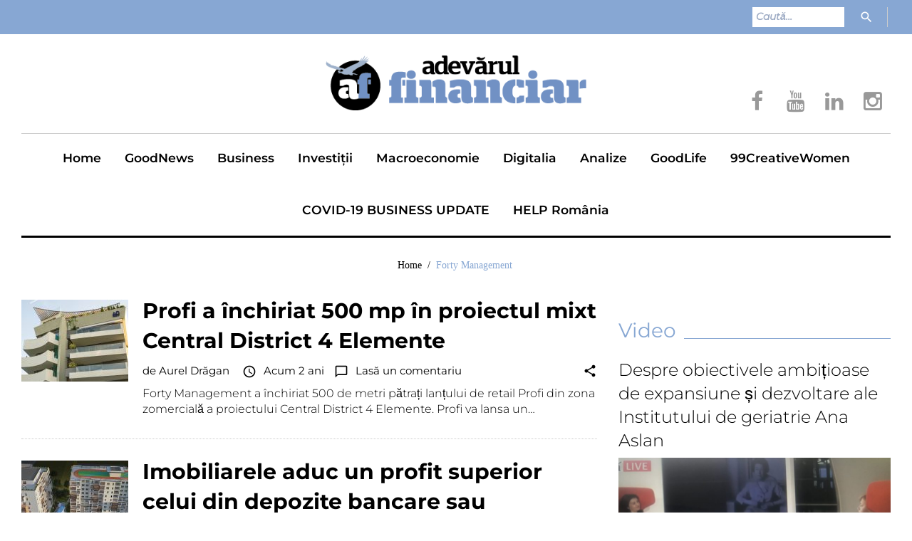

--- FILE ---
content_type: text/html; charset=UTF-8
request_url: https://adevarulfinanciar.ro/tag/forty-management/
body_size: 19295
content:
<!DOCTYPE html><html
lang=ro-RO><head><style>img.lazy{min-height:1px}</style><link
rel=preload href=https://adevarulfinanciar.ro/wp-content/plugins/w3-total-cache/pub/js/lazyload.min.js as=script><link
rel=stylesheet href=https://adevarulfinanciar.ro/wp-content/cache/minify/f365c.css media=all><meta
charset="UTF-8"><meta
name="viewport" content="width=device-width, initial-scale=1"><link
rel=profile href=https://gmpg.org/xfn/11><link
rel=pingback href=https://adevarulfinanciar.ro/xmlrpc.php><meta
name='robots' content='index, follow, max-image-preview:large, max-snippet:-1, max-video-preview:-1'><title>Arhive Forty Management - Adevărul Financiar</title><link
rel=canonical href=https://adevarulfinanciar.ro/tag/forty-management/ ><meta
property="og:locale" content="ro_RO"><meta
property="og:type" content="article"><meta
property="og:title" content="Arhive Forty Management - Adevărul Financiar"><meta
property="og:url" content="https://adevarulfinanciar.ro/tag/forty-management/"><meta
property="og:site_name" content="Adevărul Financiar"><meta
name="twitter:card" content="summary_large_image"> <script type=application/ld+json class=yoast-schema-graph>{"@context":"https://schema.org","@graph":[{"@type":"Organization","@id":"https://adevarulfinanciar.ro/#organization","name":"Adevărul Financiar","url":"https://adevarulfinanciar.ro/","sameAs":["https://www.youtube.com/channel/UC3EeA-pJVu5zTCdzavVNUHg","https://www.facebook.com/adevarulfinanciar/"],"logo":{"@type":"ImageObject","inLanguage":"ro-RO","@id":"https://adevarulfinanciar.ro/#/schema/logo/image/","url":"https://adevarulfinanciar.ro/wp-content/uploads/2019/11/72480505_2135887053384705_916069988266147840_n.png","contentUrl":"https://adevarulfinanciar.ro/wp-content/uploads/2019/11/72480505_2135887053384705_916069988266147840_n.png","width":428,"height":428,"caption":"Adevărul Financiar"},"image":{"@id":"https://adevarulfinanciar.ro/#/schema/logo/image/"}},{"@type":"WebSite","@id":"https://adevarulfinanciar.ro/#website","url":"https://adevarulfinanciar.ro/","name":"Adevarul Financiar","description":"Înțelege banii!","publisher":{"@id":"https://adevarulfinanciar.ro/#organization"},"potentialAction":[{"@type":"SearchAction","target":{"@type":"EntryPoint","urlTemplate":"https://adevarulfinanciar.ro/?s={search_term_string}"},"query-input":"required name=search_term_string"}],"inLanguage":"ro-RO"},{"@type":"CollectionPage","@id":"https://adevarulfinanciar.ro/tag/forty-management/#webpage","url":"https://adevarulfinanciar.ro/tag/forty-management/","name":"Arhive Forty Management - Adevărul Financiar","isPartOf":{"@id":"https://adevarulfinanciar.ro/#website"},"breadcrumb":{"@id":"https://adevarulfinanciar.ro/tag/forty-management/#breadcrumb"},"inLanguage":"ro-RO","potentialAction":[{"@type":"ReadAction","target":["https://adevarulfinanciar.ro/tag/forty-management/"]}]},{"@type":"BreadcrumbList","@id":"https://adevarulfinanciar.ro/tag/forty-management/#breadcrumb","itemListElement":[{"@type":"ListItem","position":1,"name":"Prima pagină","item":"https://adevarulfinanciar.ro/"},{"@type":"ListItem","position":2,"name":"Forty Management"}]}]}</script> <link
rel=dns-prefetch href=//s.w.org><link
rel=alternate type=application/rss+xml title="Adevărul Financiar &raquo; Flux" href=https://adevarulfinanciar.ro/feed/ ><link
rel=alternate type=application/rss+xml title="Adevărul Financiar &raquo; Flux comentarii" href=https://adevarulfinanciar.ro/comments/feed/ ><link
rel=alternate type=application/rss+xml title="Adevărul Financiar &raquo; Flux etichetă Forty Management" href=https://adevarulfinanciar.ro/tag/forty-management/feed/ > <script>window._wpemojiSettings={"baseUrl":"https:\/\/s.w.org\/images\/core\/emoji\/14.0.0\/72x72\/","ext":".png","svgUrl":"https:\/\/s.w.org\/images\/core\/emoji\/14.0.0\/svg\/","svgExt":".svg","source":{"concatemoji":"https:\/\/adevarulfinanciar.ro\/wp-includes\/js\/wp-emoji-release.min.js?ver=6.0"}};
/*! This file is auto-generated */
!function(e,a,t){var n,r,o,i=a.createElement("canvas"),p=i.getContext&&i.getContext("2d");function s(e,t){var a=String.fromCharCode,e=(p.clearRect(0,0,i.width,i.height),p.fillText(a.apply(this,e),0,0),i.toDataURL());return p.clearRect(0,0,i.width,i.height),p.fillText(a.apply(this,t),0,0),e===i.toDataURL()}function c(e){var t=a.createElement("script");t.src=e,t.defer=t.type="text/javascript",a.getElementsByTagName("head")[0].appendChild(t)}for(o=Array("flag","emoji"),t.supports={everything:!0,everythingExceptFlag:!0},r=0;r<o.length;r++)t.supports[o[r]]=function(e){if(!p||!p.fillText)return!1;switch(p.textBaseline="top",p.font="600 32px Arial",e){case"flag":return s([127987,65039,8205,9895,65039],[127987,65039,8203,9895,65039])?!1:!s([55356,56826,55356,56819],[55356,56826,8203,55356,56819])&&!s([55356,57332,56128,56423,56128,56418,56128,56421,56128,56430,56128,56423,56128,56447],[55356,57332,8203,56128,56423,8203,56128,56418,8203,56128,56421,8203,56128,56430,8203,56128,56423,8203,56128,56447]);case"emoji":return!s([129777,127995,8205,129778,127999],[129777,127995,8203,129778,127999])}return!1}(o[r]),t.supports.everything=t.supports.everything&&t.supports[o[r]],"flag"!==o[r]&&(t.supports.everythingExceptFlag=t.supports.everythingExceptFlag&&t.supports[o[r]]);t.supports.everythingExceptFlag=t.supports.everythingExceptFlag&&!t.supports.flag,t.DOMReady=!1,t.readyCallback=function(){t.DOMReady=!0},t.supports.everything||(n=function(){t.readyCallback()},a.addEventListener?(a.addEventListener("DOMContentLoaded",n,!1),e.addEventListener("load",n,!1)):(e.attachEvent("onload",n),a.attachEvent("onreadystatechange",function(){"complete"===a.readyState&&t.readyCallback()})),(e=t.source||{}).concatemoji?c(e.concatemoji):e.wpemoji&&e.twemoji&&(c(e.twemoji),c(e.wpemoji)))}(window,document,window._wpemojiSettings);</script> <style>img.wp-smiley,img.emoji{display:inline !important;border:none !important;box-shadow:none !important;height:1em !important;width:1em !important;margin:0
0.07em !important;vertical-align:-0.1em !important;background:none !important;padding:0
!important}</style><link
rel=stylesheet href=https://adevarulfinanciar.ro/wp-content/cache/minify/7a3ad.css media=all><style id=global-styles-inline-css>/*<![CDATA[*/body{--wp--preset--color--black:#000;--wp--preset--color--cyan-bluish-gray:#abb8c3;--wp--preset--color--white:#fff;--wp--preset--color--pale-pink:#f78da7;--wp--preset--color--vivid-red:#cf2e2e;--wp--preset--color--luminous-vivid-orange:#ff6900;--wp--preset--color--luminous-vivid-amber:#fcb900;--wp--preset--color--light-green-cyan:#7bdcb5;--wp--preset--color--vivid-green-cyan:#00d084;--wp--preset--color--pale-cyan-blue:#8ed1fc;--wp--preset--color--vivid-cyan-blue:#0693e3;--wp--preset--color--vivid-purple:#9b51e0;--wp--preset--gradient--vivid-cyan-blue-to-vivid-purple:linear-gradient(135deg,rgba(6,147,227,1) 0%,rgb(155,81,224) 100%);--wp--preset--gradient--light-green-cyan-to-vivid-green-cyan:linear-gradient(135deg,rgb(122,220,180) 0%,rgb(0,208,130) 100%);--wp--preset--gradient--luminous-vivid-amber-to-luminous-vivid-orange:linear-gradient(135deg,rgba(252,185,0,1) 0%,rgba(255,105,0,1) 100%);--wp--preset--gradient--luminous-vivid-orange-to-vivid-red:linear-gradient(135deg,rgba(255,105,0,1) 0%,rgb(207,46,46) 100%);--wp--preset--gradient--very-light-gray-to-cyan-bluish-gray:linear-gradient(135deg,rgb(238,238,238) 0%,rgb(169,184,195) 100%);--wp--preset--gradient--cool-to-warm-spectrum:linear-gradient(135deg,rgb(74,234,220) 0%,rgb(151,120,209) 20%,rgb(207,42,186) 40%,rgb(238,44,130) 60%,rgb(251,105,98) 80%,rgb(254,248,76) 100%);--wp--preset--gradient--blush-light-purple:linear-gradient(135deg,rgb(255,206,236) 0%,rgb(152,150,240) 100%);--wp--preset--gradient--blush-bordeaux:linear-gradient(135deg,rgb(254,205,165) 0%,rgb(254,45,45) 50%,rgb(107,0,62) 100%);--wp--preset--gradient--luminous-dusk:linear-gradient(135deg,rgb(255,203,112) 0%,rgb(199,81,192) 50%,rgb(65,88,208) 100%);--wp--preset--gradient--pale-ocean:linear-gradient(135deg,rgb(255,245,203) 0%,rgb(182,227,212) 50%,rgb(51,167,181) 100%);--wp--preset--gradient--electric-grass:linear-gradient(135deg,rgb(202,248,128) 0%,rgb(113,206,126) 100%);--wp--preset--gradient--midnight:linear-gradient(135deg,rgb(2,3,129) 0%,rgb(40,116,252) 100%);--wp--preset--duotone--dark-grayscale:url('#wp-duotone-dark-grayscale');--wp--preset--duotone--grayscale:url('#wp-duotone-grayscale');--wp--preset--duotone--purple-yellow:url('#wp-duotone-purple-yellow');--wp--preset--duotone--blue-red:url('#wp-duotone-blue-red');--wp--preset--duotone--midnight:url('#wp-duotone-midnight');--wp--preset--duotone--magenta-yellow:url('#wp-duotone-magenta-yellow');--wp--preset--duotone--purple-green:url('#wp-duotone-purple-green');--wp--preset--duotone--blue-orange:url('#wp-duotone-blue-orange');--wp--preset--font-size--small:13px;--wp--preset--font-size--medium:20px;--wp--preset--font-size--large:36px;--wp--preset--font-size--x-large:42px}.has-black-color{color:var(--wp--preset--color--black) !important}.has-cyan-bluish-gray-color{color:var(--wp--preset--color--cyan-bluish-gray) !important}.has-white-color{color:var(--wp--preset--color--white) !important}.has-pale-pink-color{color:var(--wp--preset--color--pale-pink) !important}.has-vivid-red-color{color:var(--wp--preset--color--vivid-red) !important}.has-luminous-vivid-orange-color{color:var(--wp--preset--color--luminous-vivid-orange) !important}.has-luminous-vivid-amber-color{color:var(--wp--preset--color--luminous-vivid-amber) !important}.has-light-green-cyan-color{color:var(--wp--preset--color--light-green-cyan) !important}.has-vivid-green-cyan-color{color:var(--wp--preset--color--vivid-green-cyan) !important}.has-pale-cyan-blue-color{color:var(--wp--preset--color--pale-cyan-blue) !important}.has-vivid-cyan-blue-color{color:var(--wp--preset--color--vivid-cyan-blue) !important}.has-vivid-purple-color{color:var(--wp--preset--color--vivid-purple) !important}.has-black-background-color{background-color:var(--wp--preset--color--black) !important}.has-cyan-bluish-gray-background-color{background-color:var(--wp--preset--color--cyan-bluish-gray) !important}.has-white-background-color{background-color:var(--wp--preset--color--white) !important}.has-pale-pink-background-color{background-color:var(--wp--preset--color--pale-pink) !important}.has-vivid-red-background-color{background-color:var(--wp--preset--color--vivid-red) !important}.has-luminous-vivid-orange-background-color{background-color:var(--wp--preset--color--luminous-vivid-orange) !important}.has-luminous-vivid-amber-background-color{background-color:var(--wp--preset--color--luminous-vivid-amber) !important}.has-light-green-cyan-background-color{background-color:var(--wp--preset--color--light-green-cyan) !important}.has-vivid-green-cyan-background-color{background-color:var(--wp--preset--color--vivid-green-cyan) !important}.has-pale-cyan-blue-background-color{background-color:var(--wp--preset--color--pale-cyan-blue) !important}.has-vivid-cyan-blue-background-color{background-color:var(--wp--preset--color--vivid-cyan-blue) !important}.has-vivid-purple-background-color{background-color:var(--wp--preset--color--vivid-purple) !important}.has-black-border-color{border-color:var(--wp--preset--color--black) !important}.has-cyan-bluish-gray-border-color{border-color:var(--wp--preset--color--cyan-bluish-gray) !important}.has-white-border-color{border-color:var(--wp--preset--color--white) !important}.has-pale-pink-border-color{border-color:var(--wp--preset--color--pale-pink) !important}.has-vivid-red-border-color{border-color:var(--wp--preset--color--vivid-red) !important}.has-luminous-vivid-orange-border-color{border-color:var(--wp--preset--color--luminous-vivid-orange) !important}.has-luminous-vivid-amber-border-color{border-color:var(--wp--preset--color--luminous-vivid-amber) !important}.has-light-green-cyan-border-color{border-color:var(--wp--preset--color--light-green-cyan) !important}.has-vivid-green-cyan-border-color{border-color:var(--wp--preset--color--vivid-green-cyan) !important}.has-pale-cyan-blue-border-color{border-color:var(--wp--preset--color--pale-cyan-blue) !important}.has-vivid-cyan-blue-border-color{border-color:var(--wp--preset--color--vivid-cyan-blue) !important}.has-vivid-purple-border-color{border-color:var(--wp--preset--color--vivid-purple) !important}.has-vivid-cyan-blue-to-vivid-purple-gradient-background{background:var(--wp--preset--gradient--vivid-cyan-blue-to-vivid-purple) !important}.has-light-green-cyan-to-vivid-green-cyan-gradient-background{background:var(--wp--preset--gradient--light-green-cyan-to-vivid-green-cyan) !important}.has-luminous-vivid-amber-to-luminous-vivid-orange-gradient-background{background:var(--wp--preset--gradient--luminous-vivid-amber-to-luminous-vivid-orange) !important}.has-luminous-vivid-orange-to-vivid-red-gradient-background{background:var(--wp--preset--gradient--luminous-vivid-orange-to-vivid-red) !important}.has-very-light-gray-to-cyan-bluish-gray-gradient-background{background:var(--wp--preset--gradient--very-light-gray-to-cyan-bluish-gray) !important}.has-cool-to-warm-spectrum-gradient-background{background:var(--wp--preset--gradient--cool-to-warm-spectrum) !important}.has-blush-light-purple-gradient-background{background:var(--wp--preset--gradient--blush-light-purple) !important}.has-blush-bordeaux-gradient-background{background:var(--wp--preset--gradient--blush-bordeaux) !important}.has-luminous-dusk-gradient-background{background:var(--wp--preset--gradient--luminous-dusk) !important}.has-pale-ocean-gradient-background{background:var(--wp--preset--gradient--pale-ocean) !important}.has-electric-grass-gradient-background{background:var(--wp--preset--gradient--electric-grass) !important}.has-midnight-gradient-background{background:var(--wp--preset--gradient--midnight) !important}.has-small-font-size{font-size:var(--wp--preset--font-size--small) !important}.has-medium-font-size{font-size:var(--wp--preset--font-size--medium) !important}.has-large-font-size{font-size:var(--wp--preset--font-size--large) !important}.has-x-large-font-size{font-size:var(--wp--preset--font-size--x-large) !important}/*]]>*/</style><link
rel=stylesheet href=https://adevarulfinanciar.ro/wp-content/cache/minify/a12a1.css media=all><link
rel=stylesheet id=font-awesome-css  href='//maxcdn.bootstrapcdn.com/font-awesome/4.5.0/css/font-awesome.min.css?ver=4.5.0' type=text/css media=all><link
rel=stylesheet href=https://adevarulfinanciar.ro/wp-content/cache/minify/5f1ad.css media=all> <script defer src=https://adevarulfinanciar.ro/wp-content/cache/minify/818c0.js></script> <link
rel=https://api.w.org/ href=https://adevarulfinanciar.ro/wp-json/ ><link
rel=alternate type=application/json href=https://adevarulfinanciar.ro/wp-json/wp/v2/tags/1724><link
rel=EditURI type=application/rsd+xml title=RSD href=https://adevarulfinanciar.ro/xmlrpc.php?rsd><link
rel=wlwmanifest type=application/wlwmanifest+xml href=https://adevarulfinanciar.ro/wp-includes/wlwmanifest.xml><meta
name="generator" content="WordPress 6.0"> <script>(function(i,s,o,g,r,a,m){i['GoogleAnalyticsObject']=r;i[r]=i[r]||function(){(i[r].q=i[r].q||[]).push(arguments)},i[r].l=1*new Date();a=s.createElement(o),m=s.getElementsByTagName(o)[0];a.async=1;a.src=g;m.parentNode.insertBefore(a,m)})(window,document,'script','https://www.google-analytics.com/analytics.js','ga');ga('create','UA-19664213-25','auto');ga('send','pageview');</script> <link
rel=apple-touch-icon sizes=180x180 href="/wp-content/uploads/fbrfg/apple-touch-icon.png?v=vMQlra7z7a"><link
rel=icon type=image/png sizes=32x32 href="/wp-content/uploads/fbrfg/favicon-32x32.png?v=vMQlra7z7a"><link
rel=icon type=image/png sizes=16x16 href="/wp-content/uploads/fbrfg/favicon-16x16.png?v=vMQlra7z7a"><link
rel=manifest href="/wp-content/uploads/fbrfg/site.webmanifest?v=vMQlra7z7a"><link
rel=mask-icon href="/wp-content/uploads/fbrfg/safari-pinned-tab.svg?v=vMQlra7z7a" color=#5bbad5><link
rel="shortcut icon" href="/wp-content/uploads/fbrfg/favicon.ico?v=vMQlra7z7a"><meta
name="msapplication-TileColor" content="#2d89ef"><meta
name="msapplication-config" content="/wp-content/uploads/fbrfg/browserconfig.xml?v=vMQlra7z7a"><meta
name="theme-color" content="#ffffff"><style>.pis-title{font-size:24px !important}</style><meta
name="onesignal" content="wordpress-plugin"> <script>window.OneSignal=window.OneSignal||[];OneSignal.push(function(){OneSignal.SERVICE_WORKER_UPDATER_PATH="OneSignalSDKUpdaterWorker.js.php";OneSignal.SERVICE_WORKER_PATH="OneSignalSDKWorker.js.php";OneSignal.SERVICE_WORKER_PARAM={scope:"/"};OneSignal.setDefaultNotificationUrl("https://adevarulfinanciar.ro");var oneSignal_options={};window._oneSignalInitOptions=oneSignal_options;oneSignal_options['wordpress']=true;oneSignal_options['appId']='1bd5e8a1-ea33-4421-91e5-8f022472e659';oneSignal_options['allowLocalhostAsSecureOrigin']=true;oneSignal_options['welcomeNotification']={};oneSignal_options['welcomeNotification']['disable']=true;oneSignal_options['path']="https://adevarulfinanciar.ro/wp-content/plugins/onesignal-free-web-push-notifications/sdk_files/";oneSignal_options['safari_web_id']="web.onesignal.auto.650c091f-37ea-4fe0-8793-2961481353d2";oneSignal_options['promptOptions']={};oneSignal_options['notifyButton']={};oneSignal_options['notifyButton']['enable']=true;oneSignal_options['notifyButton']['position']='bottom-right';oneSignal_options['notifyButton']['theme']='default';oneSignal_options['notifyButton']['size']='medium';oneSignal_options['notifyButton']['showCredit']=true;oneSignal_options['notifyButton']['text']={};oneSignal_options['notifyButton']['text']['tip.state.unsubscribed']='Abonează-te la notificări';oneSignal_options['notifyButton']['text']['tip.state.subscribed']='Ești abonat la notificări';oneSignal_options['notifyButton']['text']['tip.state.blocked']='Ai blocat notificările';oneSignal_options['notifyButton']['text']['message.action.subscribed']='Îți mulțumim pentru abonare!';oneSignal_options['notifyButton']['text']['message.action.resubscribed']='Ești abonat la notificări!';oneSignal_options['notifyButton']['text']['message.action.unsubscribed']='Nu vei mai primi notificări';oneSignal_options['notifyButton']['text']['dialog.main.button.subscribe']='Abonează-te';oneSignal_options['notifyButton']['text']['dialog.main.button.unsubscribe']='Dezabonează-te';oneSignal_options['notifyButton']['text']['dialog.blocked.title']='Deblochează notificările';oneSignal_options['notifyButton']['text']['dialog.blocked.message']='Pentru a debloca notificările, urmează:';OneSignal.init(window._oneSignalInitOptions);});function documentInitOneSignal(){var oneSignal_elements=document.getElementsByClassName("OneSignal-prompt");var oneSignalLinkClickHandler=function(event){OneSignal.push(['registerForPushNotifications']);event.preventDefault();};for(var i=0;i<oneSignal_elements.length;i++)
oneSignal_elements[i].addEventListener('click',oneSignalLinkClickHandler,false);}
if(document.readyState==='complete'){documentInitOneSignal();}
else{window.addEventListener("load",function(event){documentInitOneSignal();});}</script> <style>/*<![CDATA[*/body{font-style:normal;font-weight:300;font-size:16px;line-height:1.375;font-family:Montserrat,sans-serif;letter-spacing:0px;text-align:left;color:#000}h1{font-style:normal;font-weight:700;font-size:15px;line-height:1.25;font-family:Montserrat,sans-serif;letter-spacing:0px;text-align:inherit;color:#000}h2{font-style:italic;font-weight:400;font-size:30px;line-height:1.1;font-family:Montserrat,sans-serif;letter-spacing:0px;text-align:inherit;color:#000}blockquote p,.tm_fpblock__item__title,h3{font-style:normal;font-weight:700;font-size:11px;line-height:1.2;font-family:Montserrat,sans-serif;letter-spacing:0px;text-align:inherit;color:#000}h4{font-style:normal;font-weight:600;font-size:28px;line-height:1.3;font-family:Open Sans,sans-serif;letter-spacing:0px;text-align:inherit;color:#87a7d3}.tm_fpblock__item .tm_fpblock__item__category,.news-smart-box__navigation .current-term span ,.post__cats a,.sticky__label{font-style:normal;font-family:Open Sans,sans-serif}.tm_fpblock__item__categories,{font-style:normal;font-family:Open Sans,sans-serif}h5{font-style:normal;font-weight:700;font-size:14px;line-height:1.4;font-family:Montserrat,sans-serif;letter-spacing:0px;text-align:inherit;color:#000}h6{font-style:normal;font-weight:700;font-size:13px;line-height:1.4;font-family:Montserrat,sans-serif;letter-spacing:0px;text-align:inherit;color:#000}@media (min-width: 992px){h1{font-size:50px}h2{font-size:40px}h3, blockquote
p{font-size:20px}h4{font-size:28px}h5{font-size:20px}h6{font-size:16px}}.breadcrumbs__item a,.breadcrumbs__item{font-style:normal;font-weight:400;font-size:14px;line-height:1.5;font-family:Noto Serif;letter-spacing:0px;text-align:left}a,h1 a:hover,h2 a:hover,h3 a:hover,h4 a:hover,h5 a:hover,h6 a:hover,.not-found .page-title{color:#000}a:hover{color:#000}mark,ins{color:#000;background-color:#87a7d3}::-webkit-input-placeholder{color:#000}::-moz-placeholder{color:#000}:-moz-placeholder{color:#000}:-ms-input-placeholder{color:#000}.site-logo{font-style:normal;font-weight:700;font-size:26px;font-family:Montserrat}.site-logo__link,.site-logo__link:hover,.site-logo__link:active,.site-logo__link:visited{color:#000}.invert{color:#fff}.invert
h1{color:#fff}.invert
h2{color:#fff}.invert
h3{color:#fff}.invert
h4{color:#fff}.invert
h5{color:#fff}.invert
h6{color:#fff}.invert a:hover{color:#fff}.header-container{background-color:#fff;background-image:url();background-repeat:repeat;background-position:center top;background-attachment:scroll;font-family:Montserrat,sans-serif}.top-panel{background-color:#87a7d3}.top-panel{font-family:Montserrat,sans-serif;background-color:#87a7d3}.site-footer,.sidebar-primary,.entry-meta,.post__tags,.entry-header,.tagcloud{font-family:Montserrat,sans-serif}.site-footer .footer-copyright{font-family:Montserrat,sans-serif;color:#fff}.entry-header{font-size:14px}.boxed-wrap{max-width:1788px;margin:0
auto}@media (min-width: 1200px){.container{max-width:1788px}}a{transition: .4s all ease}*:focus,a:focus{outline:none}.footer-area-wrap .widget-title{font-family:Montserrat,sans-serif}.footer-area-wrap .widget-subscribe .widget-title{font-family:Montserrat,sans-serif}.follow-block__message,.subscribe-block__message{font-family:Montserrat,sans-serif;}.comment-body .reply
a{color:#999}.comment-body .reply a:hover{color:#87a7d3}.comment-metadata{font-family:Montserrat,sans-serif}.comment-metadata
.fn{color:#87a7d3}.comment-reply-title{font-family:Montserrat,sans-serif;font-style:normal;font-weight:600}.comment-form{font-family:Montserrat,sans-serif}.comment-form .comment-notes{font-family:Montserrat,sans-serif}.comment-form
.required{color:#87a7d3}.error-404 .page-title{font-family:Montserrat,sans-serif;font-style:normal;font-weight:600}.not-found
h4{font-family:Montserrat,sans-serif}.post-author__title
a{color:#87a7d3}input,textarea{font-family:Montserrat,sans-serif}.widget ul
li{color:#000}.invert .widget ul li, .invert .widget ul li
a{color:#fff}.invert .widget ul li a:hover{color:#fff}.invert .widget
select{color:#fff}.widget_calendar .calendar_wrap
caption{color:#fff;background:#000;font-family:Montserrat,sans-serif}.widget_calendar .calendar_wrap
th{color:#000}.widget_calendar .calendar_wrap tr td a::before{background-color:#87a7d3}.widget_calendar .calendar_wrap tr td
a{color:#87a7d3;background:#000}.widget_calendar .calendar_wrap tr td a:hover{color:#000}.widget_calendar .calendar_wrap tbody
td#today{background:#87a7d3}.widget_calendar .calendar_wrap #prev a, .widget_calendar .calendar_wrap #next
a{color:#87a7d3}.invert .widget_calendar .calendar_wrap
caption{color:#fff;background:#87a7d3;background:-webkit-linear-gradient(to right, #87a7d3 0%, rgb(110,142,186) 100%);background:linear-gradient(to right, #87a7d3 0%, rgb(110,142,186) 100%)}.invert .widget_calendar .calendar_wrap
th{color:#87a7d3}.invert .widget_calendar .calendar_wrap
a{color:#fff}.invert .widget_calendar .calendar_wrap a:hover{color:#fff}.invert .widget_calendar .calendar_wrap tr td a::before{background-color:#fff}.widget_tag_cloud .tagcloud
a{color:#000;background:#fff}.widget_tag_cloud .tagcloud a:hover{color:#fff;background:#000}.invert .widget_tag_cloud .tagcloud
a{color:#fff}.invert .widget_tag_cloud .tagcloud a:hover{color:#fff;background:#87a7d3;background:-webkit-linear-gradient(to right, #87a7d3 0%, rgb(110,142,186) 100%);background:linear-gradient(to right, #87a7d3 0%, rgb(110,142,186) 100%)}.widget_recent_entries ul li a, .widget_recent_comments ul li>a{color:#000}.widget_recent_entries ul li a:hover, .widget_recent_comments ul li>a:hover{color:#000}.widget_recent_entries ul li .post-date::before{color:#999}.widget_recent_comments ul
li{color:#000}.widget_recent_comments ul li .comment-author-link{color:#87a7d3}.widget_recent_comments ul li
a{font-family:Montserrat,sans-serif}.invert .widget_recent_entries ul li a, .invert .widget_recent_comments ul li>a{color:#fff}.invert .widget_recent_entries ul li a:hover, .invert .widget_recent_comments ul li>a:hover{color:#fff}.invert .widget_recent_entries ul li .post-date::before{color:#fff}.tm_fpblock__item__date{color:#87a7d3;font-family:Montserrat,sans-serif}.tm_fpblock__item
.tm_fpblock__item__category{color:#fff;background:#87a7d3;font-family:Montserrat,sans-serif;transition: .4s all ease}.tm_fpblock__item .tm_fpblock__item__category:hover{color:#87a7d3;background:#000}.tm_fpblock__item .tm_fpblock__item__description .tm_fpblock__item__title:hover,.tm_fpblock__item:hover .tm_fpblock__item__description
.tm_fpblock__item__title{color:#87a7d3}.news-smart-box .post.full-type .widget-new-smart__title
a{color:#fff}.news-smart-box .post.full-type .widget-new-smart__title a:hover{color:#000}.news-smart-box__navigation .current-term
span{color:#000;font-family:Montserrat,sans-serif}.news-smart-box__navigation .terms-list .term-item
span{color:#000;font-family:Montserrat,sans-serif}.news-smart-box__navigation .terms-list .term-item:before{background:#87a7d3}.widget-new-smart-inner-big-before-content .material-icons.share-main-icon{color:#87a7d3}.widget-new-smart-inner-big-before-content figure figcaption .post-date__link,.widget-image-grid__link{font-family:Montserrat,sans-serif}.site .widget.widget_search
h4{color:#fff}.sidebar-primary
.widget.widget_search{background:#87a7d3}.widget-new-smart-main:hover .widget-new-smart__title{color:#87a7d3}.widget-image-grid__content:hover .widget-image-grid__title{color:#87a7d3}.footer-area .widget-new-smart-inner-big-before-content figure figcaption .widget-new-smart__title
a{color:#000}.footer-area .widget-new-smart-inner-big-before-content figure figcaption .widget-new-smart__title a:hover{color:#000}.footer-area .widget-new-smart__title-small a:hover{color:#000}.widget-taxonomy-tiles__content a:hover{color:#000;-webkit-transition:all 0.3s ease;transition:all 0.3s ease}.widget-taxonomy-tiles__title{font-family:Montserrat,sans-serif}.widget-taxonomy-tiles .post-count{font-family:Montserrat,sans-serif;font-size:14px;color:#87a7d3}.widget-image-grid__content::before{color:#fff}.widget-image-grid__content .widget-image-grid__link
i{color:#fff}.widget-image-grid__content .widget-image-grid__link:hover
i{color:#fff}.widget-image-grid__content .widget-image-grid__title a:hover{color:#87a7d3}.widget-image-grid__content .share-btns-main .share-main-icon{//color: #fff}.widget-image-grid__holder .widget-image-grid__content,.widget-image-grid__holder .widget-image-grid__content .widget-image-grid__footer .post-author{color:#fff}.widget-image-grid__content .share-btns-main .share-main-icon{color:#87a7d3}#primary .widget.widget-image-grid.widget .post-author,#primary .widget.widget-image-grid.widget .widget-image-grid__link i,#primary .widget.widget-image-grid.widget .share-btns-main .share-main-icon{color:#000}#primary .widget.widget-image-grid.widget .share-btns-main .share-btns__list .share-btns__link{color:#000}.swiper-pagination .swiper-pagination-bullet{background-color:#87a7d3}.site-content .swiper-button-next .material-icons, .site-content .swiper-button-prev .material-icons{transition: .4s all ease}.swiper-button-next:hover .material-icons, .swiper-button-prev:hover .material-icons{}.footer-area .swiper-wrapper .post
.inner{background-color:#87a7d3}.swiper-wrapper .post .carousel--inner h5 a:hover{color:#000}.thedailypost-smartslider .sp-arrows .sp-arrow{background:#000;color:#fff}.thedailypost-smartslider .sp-arrows .sp-next-arrow:hover{color:#000;background:#fff}.thedailypost-smartslider .sp-arrows .sp-previous-arrow:hover{color:#000;background:#fff}.sp-image-container{position:relative}.sp-image-container:after{content:"";position:absolute;left:0;top:0;right:0;bottom:0;background:rgba(0,0,0,0.5)}h2.sp-title{font-family:Montserrat,sans-serif;font-style:normal}.instagram__cover{background-color:#000}.instagram__cover:before{color:#87a7d3}.invert
.instagram__cover{background-color:#fff}.invert .instagram__cover:before{color:#87a7d3}.widget_fbw_id
.loader{border-top:1.1em solid rgba(135,167,211,0.2);border-right:1.1em solid rgba(135,167,211,0.2);border-bottom:1.1em solid rgba(135,167,211,0.2);border-left:1.1em solid #87a7d3}.sidebar-primary .widget_give_forms_widget,.sidebar-secondary .widget_give_forms_widget,.before-content-area .widget_give_forms_widget,.after-content-area .widget_give_forms_widget,.before-loop-area .widget_give_forms_widget,.after-loop-area
.widget_give_forms_widget{background-color:#87a7d3}.widget_give_forms_widget .widget-title{color:#fff}.give-btn{background:#87a7d3;color:#fff}.give-btn:hover{background:rgb(97,129,173);color:#fff}.top-panel__message,.top-panel__message .material-icons{color:#fff}.top-panel__menu-list li a,.top-panel__menu-list li a:active,.top-panel__menu-list li a:visited{color:#87a7d3}.top-panel__menu-list li.current-menu-item a,.top-panel__menu-list li.current_page_item a,.top-panel__menu-list li a:hover{color:#000}.top-panel__register
a{color:#000}.top-panel__register a:hover{color:#fff}.search-form .search-form__field{color:#000;font-family:Montserrat,sans-serif}.top-panel .search-form .search-form__field{color:#fff;font-family:Montserrat,sans-serif}.top-panel .search-form__submit{color:#fff}.search-form .search-form__field::-webkit-input-placeholder{color:#000}.search-form .search-form__field::-moz-placeholder{color:#000}.search-form .search-form__field:-moz-placeholder{color:#000}.search-form .search-form__field:-ms-input-placeholder{color:#000}.top-panel .search-form .search-form__field::-webkit-input-placeholder{color:#fff}.top-panel .search-form .search-form__field::-moz-placeholder{color:#fff}.top-panel .search-form .search-form__field:-moz-placeholder{color:#fff}.top-panel .search-form .search-form__field:-ms-input-placeholder{color:#fff}.top-panel .top-panel .search-form .search-form__submit{color:#999}.top-panel .search-form .search-form__submit:hover{color:#87a7d3}.footer-area .widget .search-form .search-form__submit{background:#000;color:#fff}.footer-area .widget .search-form .search-form__submit:hover{background:#000;color:#fff}.widget .search-form__submit{background:#fff;color:#000}.social-list a,.social-list a:hover,.social-list a:active,.social-list a:visited,.share-btns__link,.share-btns__link:hover,.share-btns__link:active,.share-btns__link:visited{//color: #999}.social-list a::before,.share-btns__link{transition: .4s all ease}.social-list a:hover::before,.share-btns__link:hover{transition: .4s all ease;color:#000;background:#87a7d3}.share-btns__link:hover{background:none}.share-btns__link{color:#000}//.footer-area .social-list li>a:hover::before{background:#87a7d3}.social-list--footer li>a:hover{color:#fff}.social-list--footer li > a::before, .social-list--header li>a::before{color:#999}.social-list--footer li>a:hover::before{background-color:#87a7d3;}.widget .social-list a::before{color:#fff;background:#000}.widget .social-list a:hover::before{color:#000;background:#87a7d3}.share-btns__list-single-page .share-btns__link:hover{background:#87a7d3;color:#fff}.grid-view-main .material-icons.share-main-icon{color:#87a7d3}.grid-view-main .social-list a,.grid-view-main .social-list a:hover,.grid-view-main .social-list a:active,.grid-view-main .social-list a:visited,.grid-view-main .share-btns__link,.grid-view-main .share-btns__link:hover,.grid-view-main .share-btns__link:active,.grid-view-main .share-btns__link:visited,.widget-new-smart-inner-big-before-content .social-list a,.widget-new-smart-inner-big-before-content .social-list a:hover,.widget-new-smart-inner-big-before-content .social-list a:active,.widget-new-smart-inner-big-before-content .social-list a:visited,.widget-new-smart-inner-big-before-content .share-btns__link,.widget-new-smart-inner-big-before-content .share-btns__link:hover,.widget-new-smart-inner-big-before-content .share-btns__link:active,.widget-new-smart-inner-big-before-content .share-btns__link:visited,.widget-image-grid .social-list a,.widget-image-grid .social-list a:hover,.widget-image-grid .social-list a:active,.widget-image-grid .social-list a:visited,.widget-image-grid .share-btns__link,.widget-image-grid .share-btns__link:hover,.widget-image-grid .share-btns__link:active,.widget-image-grid .share-btns__link:visited{color:#000}.grid-view-main .share-btns__link:hover,.widget-new-smart-inner-big-before-content .share-btns__link:hover,.widget-image-grid .share-btns__link:hover{color:#fff}.grid-view__footer-2{font-family:Montserrat,sans-serif}.main-navigation ul.menu > li > a,.main-navigation ul.menu > li > a:visited,.main-navigation ul.menu>li>a:active{color:#000;border-color:#87a7d3}.main-navigation ul.menu>li>a:after{color:#000}.menu-item_description{color:#000}.main-navigation ul.menu>li>a:before{background:#87a7d3}.main-navigation ul.menu > li:hover > a,.main-navigation ul.menu > li.menu-hover > a,.main-navigation ul.menu > li.current_page_item > a,.main-navigation ul.menu > li.current-menu-item > a,.main-navigation ul.menu>li.current_page_ancestor>a:hover{color:#87a7d3}.main-navigation ul ul
a{color:#fff;font-weight:400;font-family:Montserrat,sans-serif}.main-navigation ul.sub-menu > li > a:hover,.main-navigation ul.sub-menu > li.menu-hover > a,.main-navigation ul.sub-menu > li.current_page_item > a,.main-navigation ul.sub-menu > li.current-menu-item > a,.main-navigation ul.sub-menu>li.current_page_ancestor>a:hover{color:#87a7d3}@media (max-width: 600px){.main-navigation ul.sub-menu > li:hover > a,.main-navigation ul.sub-menu > li.menu-hover > a,.main-navigation ul.sub-menu > li.current_page_item > a,.main-navigation ul.sub-menu > li.current-menu-item > a,.main-navigation ul.sub-menu>li.current_page_ancestor>a:hover{color:#000}.main-navigation ul ul a:hover{color:#87a7d3 !important}}.main-navigation ul.sub-menu{background:#000}@media (max-width: 600px){.main-navigation ul.sub-menu{background:none}.main-navigation ul ul
a{color:#000}}.site-footer{background-color:#121212}.footer-area-wrap{background-color:#f3f3f3}.site-footer a:hover{color:#000}.footer-menu__items li.current-menu-item a,.footer-menu__items li.current_page_item
a{color:#000}.btn,button,.comment-form .submit,.post-password-form label+input{color:#fff;background:#87a7d3;transition: .4s all ease;font-family:Montserrat,sans-serif}.btn:hover,button:hover,.comment-form .submit:hover,.post-password-form label+input:hover{color:#fff;background:#87a7d3;background:rgb(51,51,51)}.btn:focus,button:focus,.comment-form .submit:focus{//box-shadow: 0 0 1px #999}.btn.btn-secondary,.invert
.btn{background:#87a7d3}.btn.btn-secondary:hover,.invert .btn:hover{background:rgb(51,51,51);color:#fff}button.menu-toggle{color:#000}button.menu-toggle:hover{color:#000}.wpcf7-form{font-family:Montserrat,sans-serif}.wpcf7-description{font-family:Montserrat,sans-serif}.wpcf7-description
span{color:#87a7d3}.page.type-page .wpcf7-form p>img{margin-top:0}.wpcf7-form .wpcf7-submit{transition: .4s all ease;font-family:Montserrat,sans-serif;background:#87a7d3;color:#fff}.wpcf7-form .wpcf7-submit:hover{color:#fff;background:#000}div.wpcf7-validation-errors{border-color:#000}ol li:before, ul li:before{color:#87a7d3}.post-format-quote blockquote, .format-quote
blockquote{font-family:Montserrat,sans-serif}blockquote
cite{color:#87a7d3;font-family:Montserrat,sans-serif;font-style:italic;font-weight:400}.post_format-post-format-quote blockquote
p{color:#fff}blockquote:before, .single-post blockquote:before{color:#87a7d3}.post_format-post-format-quote blockquote:before{color:#87a7d3}.post__cats a,.sticky__label{color:#fff;background:#87a7d3;font-family:Montserrat,sans-serif}.post__cats a:hover{color:#fff;background:#000}.post .material-icons{color:#000}.post-author,.posted-by,.post-featured-content{color:#000}.post__tags{color:#000}.post-author__holder{background-color:#000}.post-format-link{background:#87a7d3;font-family:Montserrat,sans-serif}.post-format-quote:before,.post-format-quote
cite{color:#87a7d3}.pagination a.page-numbers{color:#000;font-family:Montserrat,sans-serif}.pagination a.page-numbers:hover,.pagination span.page-numbers.current{color:#fff;background:#87a7d3}.pagination .page-numbers.next,.pagination .page-numbers.prev{color:#000;font-family:Montserrat,sans-serif}.pagination .page-numbers.next .material-icons, .pagination .page-numbers.prev .material-icons{color:#999}.pagination .page-numbers.next:hover,.pagination .page-numbers.prev:hover{color:#fff;background:#000}.breadcrumbs,.post-navigation{font-family:Montserrat,sans-serif}.post-navigation .post-title{font-family:Montserrat,sans-serif}.comment-navigation .nav-previous > a:before, .posts-navigation .nav-previous > a:before, .post-navigation .nav-previous > a:before,.comment-navigation .nav-next > a:after, .posts-navigation .nav-next > a:after, .post-navigation .nav-next>a:after{color:#999}.comment-navigation .nav-previous > a:hover:before, .posts-navigation .nav-previous > a:hover:before, .post-navigation .nav-previous > a:hover:before,.comment-navigation .nav-next > a:hover:after, .posts-navigation .nav-next > a:hover:after, .post-navigation .nav-next>a:hover:after{color:#87a7d3}.comment-navigation a, .posts-navigation a, .post-navigation
a{color:#000}.breadcrumbs__item
a{color:#000}.breadcrumbs__item a:hover,.breadcrumbs__item-target{color:#87a7d3}#toTop{color:#fff;background:#000}#toTop:hover{color:#fff;background:#444}.tm-folding-cube .tm-cube:before{background-color:#87a7d3}/*]]>*/</style><style id=wp-custom-css>body, p,  h1, h2, h3, h4, h5, h6, body
.site{-moz-hyphens:none !important;-ms-hyphens:none !important;-webkit-hyphens:none !important;hyphens:none !important;word-wrap:normal}.main-navigation ul.menu>li>a{font-family:'Montserrat',sans-serif;font-size:13pt;font-weight:600}::placeholder{color:#9DABC4 !important;opacity:1 !important;font-weight:bold !important}:-ms-input-placeholder{color:#9DABC4 !important;font-weight:bold !important}::-ms-input-placeholder{color:#9DABC4 !important;font-weight:bold !important}::-moz-placeholder{opacity:1 !important;font-weight:bold !important}:-moz-placeholder{opacity:1 !important}.search-form{padding:10px
0;max-width:450px;margin:0
auto;font-style:italic}.widget .search-form__submit{width:111px;color:#9DABC4;font-weight:700;font-family:'Montserrat',sans-serif}.widget .social-list a::before{color:#999;background:none}.social-list a:hover::before{transition: .4s all ease;color:#000;background:#88a6d3}.widget_tag_cloud .tagcloud
a{text-transform:uppercase}@media (min-width: 992px){.social-list .social-list__items li>a::before{font-size:30px;font-size:1.875rem;font-size:30px}}.full-width-header-area .widget.widget_search,
.sidebar-primary .widget.widget_search,
.sidebar-secondary .widget.widget_search,
.before-content-area .widget.widget_search,
.after-content-area .widget.widget_search,
.after-content-full-width-area .widget.widget_search,
.before-loop-area .widget.widget_search,
.after-loop-area
.widget.widget_search{background:#B7BBC2;padding:5px
30px}@media (min-width: 992px){#primary .widget.widget-image-grid.widget
.post__cats{position:relative;top:auto;left:auto}}@media (min-width: 992px) and (min-width: 1250px){#primary .widget.widget-image-grid.widget
.post__cats{top:auto;left:auto}}#sidebar-secondary .widget_search .widget-title, #sidebar-secondary .widget-subscribe .widget-title,
#sidebar-primary .widget_search .widget-title,
#sidebar-primary .widget-subscribe .widget-title{font-style:italic;font-weight:500;color:black;font-family:'Merriweather',serif}#sidebar-secondary .widget_search .widget-title,
#sidebar-primary .widget_search .widget-title{color:#fff;font-weight:500;font-family:'Montserrat',sans-serif}.tm_fpblock__item
.tm_fpblock__item__categories{display:inline-block;top:auto;left:auto;position:relative}.tm_fpblock__item .tm_fpblock__item__categories
.tm_fpblock__item__category{font-size:10pt;padding:1px
4px;line-height:12pt;text-transform:uppercase}.tm_fpblock__item-1 .tm_fpblock__item__categories .tm_fpblock__item__category, .tm_fpblock__item-2 .tm_fpblock__item__categories
.tm_fpblock__item__category{font-size:12pt;line-height:14pt}@media (max-width: 768px){.tm_fpblock__item-1 .tm_fpblock__item__categories .tm_fpblock__item__category, .tm_fpblock__item-2 .tm_fpblock__item__categories
.tm_fpblock__item__category{font-size:10pt;line-height:12pt}}.tm_fpblock__item
.tm_fpblock__item__category{font-family:'Montserrat',sans-serif;font-weight:800!important;color:#FEFEFE;letter-spacing:0.02px}.tm_fpblock__item .tm_fpblock__item__description .tm_fpblock__item__date
i{margin:0px
7px 0px 0px}.tm_fpblock__item__date{font-weight:700;font-family:'Montserrat',sans-serif;color:#FEFEFE}.tm_fpblock__wrapper a:hover, .tm_fpblock__wrapper a:focus{color:#87a7d3}.tm_fpblock__item .tm_fpblock__item__description
.tm_fpblock__item__title{display:block;font-weight:700}blockquote p,.tm_fpblock__item__title,h3{font-weight:700;font-family:'Montserrat',sans-serif}@media (min-width: 1200px){.tm_fpblock__item .tm_fpblock__item__description
.tm_fpblock__item__title{margin-left:0px}}@media (min-width: 998px){.tm_fpblock__item .tm_fpblock__item__description
.tm_fpblock__item__title{margin-top:5px;margin-bottom:5px}}@media (min-width: 998px){.tm_fpblock__item
.tm_fpblock__item__description{bottom:10px}}.tm_fpblock__item.tm_fpblock__item-large .tm_fpblock__item__description
.tm_fpblock__item__title{margin-left:0px;display:block;margin-bottom:5px}body .main-navigation ul ul
a{width:300px}@media (min-width: 768px){body .main-navigation ul ul
a{width:300px}}@media (min-width: 1199px){.tm_fpblock__item.tm_fpblock__item-large .tm_fpblock__item__description
.tm_fpblock__item__title{margin-left:0px;margin-bottom:5px;font-size:24pt;line-height:1}}@media (min-width: 1200px){.tm_fpblock__item.tm_fpblock__item-large .tm_fpblock__item__description
.tm_fpblock__item__title{margin-left:0px;margin-bottom:5px;font-size:24pt;line-height:1}}.share-btns__list-single-page .share-btns__link{background:none;color:#999}.share-btns__list-single-page .share-btns__link:hover{color:#000}.main-navigation ul.menu>li>a:before{}.main-navigation ul.menu > li > a, .main-navigation ul.menu > li > a:visited, .main-navigation ul.menu>li>a:active{}.main-navigation ul.menu > li:hover > a, .main-navigation ul.menu > li.menu-hover > a, .main-navigation ul.menu > li.current_page_item > a, .main-navigation ul.menu > li.current-menu-item > a, .main-navigation ul.menu>li.current_page_ancestor>a:hover{}.post__cats a,.sticky__label{font-weight:800;font-family:'Montserrat',sans-serif;text-transform:uppercase;padding:1px
4px;font-size:10pt;line-height:12pt}@media (max-width: 600px){.site-header.centered .site-branding{border-bottom:none}}.search-form .search-form__field, .subscribe-block__input-group
input{font-weight:400;font-family:'Merriweather',serif;font-style:italic;color:#9DABC4}sidebar-secondary .widget-title, #sidebar-primary .widget-title{font-weight:500;font-family:'Montserrat',sans-serif}.widget_recent_entries ul li .post-date{font-style:italic;color:#414851}.widget_recent_entries ul li .post-date::before{color:#414851}.widget_recent_entries ul li a, .widget_recent_comments ul li>a{font-weight:bold;font-style:italic}.subscribe-block__submit{font-weight:bold;font-style:italic}.widget-blog-author-name{font-family:'Merriweather',serif;font-size:13pt;text-transform:capitalize;font-style:italic;font-weight:700;color:#7A94BF;margin:0}.widget-blog-post-title{font-weight:700;font-family:'Merriweather',serif;font-size:16pt;font-style:italic}.widget-blog-date-cat{color:#2C2F36}.widget-blog-date-cat{font-size:14px;font-style:italic;position:relative;display:block;margin:10px
0 0 21px}.widget-blog-date-cat::before{font-family:'Material Icons';font-weight:normal;font-style:normal;display:inline-block;line-height:1;text-transform:none;letter-spacing:normal;word-wrap:normal;white-space:nowrap;direction:ltr;-webkit-font-smoothing:antialiased;text-rendering:optimizeLegibility;-moz-osx-font-smoothing:grayscale;-webkit-font-feature-settings:'liga';font-feature-settings:'liga';content:"event";position:absolute;font-size:16px;top:2px;left:-23px}.widget
h4{margin:0
0 5px 0}#primary .widget.widget-image-grid.widget .widget-title{font-weight:600;font-family:'Montserrat',sans-serif}.title-line:after, .news-smart-box__navigation .current-term span:after, .widget-area:not(.footer-area) .widget:not(.widget-subscribe) .widget-title:after,.comment-reply-title:after{background:#88A7D3}@media (min-width: 1200px){#sidebar-secondary .widget-title, #sidebar-primary .widget-title{margin-bottom:10px}}@media (min-width: 992px){#sidebar-secondary .widget-title, #sidebar-primary .widget-title{margin-bottom:10px}}@media (min-width: 992px){#primary .widget.widget-image-grid.widget .widget-title{font-size:20pt;line-height:1.1}}@media (min-width: 1200px){.tm_fpblock__item .tm_fpblock__item__description
.tm_fpblock__item__title{font-size:12pt;line-height:12pt}}@media (min-width: 1200px){.tm_fpblock__item-2 .tm_fpblock__item__description
.tm_fpblock__item__title{font-size:16pt;line-height:18pt}}@media (min-width: 992px){.post-author__avatar
.avatar{width:80px}.post-author__holder
h4{font-size:25px}}.post-author__holder{background-color:transparent}.post-author__title{color:black!important}.post-author__title a:hover{color:black}#primary .widget.widget-image-grid.widget .widget-image-grid__holder{border-top:none;padding-top:15px}.after-loop-area h3.widget-image-grid__title{font-size:20px}@media (min-width: 992px){#primary .widget.widget-image-grid.widget .widget-image-grid__title{color:#000;word-spacing:0px;font-size:16pt;line-height:18pt}}.widget-image-grid__inner
img{}.widget-new-smart-inner-big-before-content figure figcaption .post-date__link,.widget-image-grid__link{font-weight:400;font-family:'Montserrat',sans-serif}.widget-image-grid__link{font-size:12pt}#primary .site-main
h2{display:none}#primary .site-main h2::after{background:none}h2+.posts-list{margin-top:5px}@media (min-width: 992px){.widget_search+.widget-subscribe{margin-top:25px}#sidebar-secondary .widget, #sidebar-primary
.widget{margin-bottom:25px}}@media (min-width: 992px){#primary .widget.widget-image-grid.widget .widget-image-grid__content{position:relative}}.entry-meta{font-size:15px;font-weight:500}h1+.entry-meta{margin-top:8px;padding-bottom:5px}.entry-header+.post-thumbnail>.post-thumbnail__img{margin-top:15px}.single .post__cats a, .page
.post__cats{font-size:16px;font-weight:800}@media (min-width: 992px){.single h1, .page
h1{line-height:1}}@media (min-width: 992px){.entry-title{font-size:30px;margin-bottom:5px;margin-top:5px}}@media (max-width: 991px){h1.entry-title{font-size:27px;margin-bottom:10px}}.single .post__cats a, .page .post__cats
a{margin:0px}@media (min-width: 1200px){#primary .widget.widget-image-grid.widget .image_grid_widget-main{margin-left:-30px !important}}@media (min-width: 1200px){#primary .widget.widget-image-grid.widget .widget-image-grid__inner{margin-left:30px !important}}@media (min-width: 1200px){#primary{padding-right:15px}#sidebar-primary{padding-left:15px}}.cifra_cifrelor
strong{width:100%;text-align:center;font-size:32px}.taxonomy-description{margin-bottom:30px}.top-panel{margin-bottom:15px}.top-panel__wrap{padding:10px
0 10px}.top-panel .search-form .search-form__field{color:#000;background-color:#fff;font-family:Montserrat,sans-serif}</style></head><body
data-rsssl=1 class="archive tag tag-forty-management tag-1724 one-right-sidebar do-etfw group-blog hfeed"><div
id=page class=site>
<a
class="skip-link screen-reader-text" href=#content>Skip to content</a><header
id=masthead class="site-header centered container" role=banner><div
class=top-panel><div
class="site-content container" ><div
class="top-panel__wrap container"><div
class=top-panel__search><form
role=search method=get class=search-form action=https://adevarulfinanciar.ro/ >
<label>
<span
class=screen-reader-text>Search for:</span>
<input
type=search class=search-form__field
placeholder=Caută...
value name=s
title="Search for:">
</label>
<button
type=submit class="search-form__submit btn"><span
class=search-btn-txt>Caută</span><i
class=material-icons>search</i></button></form></div></div></div></div><div
class=header-container><div
class="header-container_wrap container"><div
class=header-container_inner><div
class=site-branding><div
class=row><div
class="col-xs-12 col-md-7 col-xl-4  col-xl-offset-4 "><div
class=site-branding__logo><div
class=site-logo><a
class=site-logo__link href=https://adevarulfinanciar.ro/ rel=home><img
src="data:image/svg+xml,%3Csvg%20xmlns='http://www.w3.org/2000/svg'%20viewBox='0%200%201%201'%3E%3C/svg%3E" data-src=https://adevarulfinanciar.ro/wp-content/uploads/2019/10/af_blue_gb_L_72-1.png alt="Adevărul Financiar" class="site-link__img lazy" data-srcset="https://adevarulfinanciar.ro/wp-content/uploads/2019/10/af_blue_gb_L-1.png 2x"></a></div></div></div><div
class="col-xs-12 col-md-5 col-xl-4 "><div
class="social-list social-list--header"><ul
id=social-list-1 class="social-list__items inline-list"><li
id=menu-item-2340 class="menu-item menu-item-type-custom menu-item-object-custom menu-item-2340"><a
href=https://www.facebook.com/adevarulfinanciar/ ><span
class=screen-reader-text>Facebook</span></a></li>
<li
id=menu-item-2342 class="menu-item menu-item-type-custom menu-item-object-custom menu-item-2342"><a
href=https://www.youtube.com/channel/UC3EeA-pJVu5zTCdzavVNUHg><span
class=screen-reader-text>Youtube</span></a></li>
<li
id=menu-item-2883 class="menu-item menu-item-type-custom menu-item-object-custom menu-item-2883"><a
href=https://www.linkedin.com/company/adevarulfinanciar><span
class=screen-reader-text>LinkedIn</span></a></li>
<li
id=menu-item-2797 class="menu-item menu-item-type-custom menu-item-object-custom menu-item-2797"><a
href=http://instagram.com><span
class=screen-reader-text>Instagram</span></a></li></ul></div></div></div></div><nav
id=site-navigation class=main-navigation role=navigation>
<button
class=menu-toggle aria-controls=main-menu aria-expanded=false><i
class=material-icons>menu</i></button><ul
id=main-menu class=menu><li
id=menu-item-2392 class="menu-item menu-item-type-custom menu-item-object-custom menu-item-home menu-item-2392"><a
href=https://adevarulfinanciar.ro>Home</a></li>
<li
id=menu-item-2931 class="menu-item menu-item-type-taxonomy menu-item-object-category menu-item-2931"><a
href=https://adevarulfinanciar.ro/goodnews/ >GoodNews</a></li>
<li
id=menu-item-2892 class="menu-item menu-item-type-taxonomy menu-item-object-category menu-item-has-children menu-item-2892"><a
href=https://adevarulfinanciar.ro/business/ >Business</a><ul
class=sub-menu>
<li
id=menu-item-2771 class="menu-item menu-item-type-taxonomy menu-item-object-category menu-item-2771"><a
href=https://adevarulfinanciar.ro/business/antreprenori/ >Antreprenori</a></li>
<li
id=menu-item-2772 class="menu-item menu-item-type-taxonomy menu-item-object-category menu-item-2772"><a
href=https://adevarulfinanciar.ro/business/antreprenoriat-social/ >Antreprenoriat social</a></li>
<li
id=menu-item-2773 class="menu-item menu-item-type-taxonomy menu-item-object-category menu-item-2773"><a
href=https://adevarulfinanciar.ro/business/cariere/ >Cariere</a></li>
<li
id=menu-item-2895 class="menu-item menu-item-type-taxonomy menu-item-object-category menu-item-2895"><a
href=https://adevarulfinanciar.ro/business/educatie-antreprenoriala/ >Educație antreprenorială</a></li>
<li
id=menu-item-7908 class="menu-item menu-item-type-taxonomy menu-item-object-category menu-item-7908"><a
href=https://adevarulfinanciar.ro/business/francize/ >Francize</a></li>
<li
id=menu-item-2775 class="menu-item menu-item-type-taxonomy menu-item-object-category menu-item-2775"><a
href=https://adevarulfinanciar.ro/business/start-up/ >Start up</a></li></ul>
</li>
<li
id=menu-item-2899 class="menu-item menu-item-type-taxonomy menu-item-object-category menu-item-has-children menu-item-2899"><a
href=https://adevarulfinanciar.ro/investitii/ >Investiții</a><ul
class=sub-menu>
<li
id=menu-item-2903 class="menu-item menu-item-type-taxonomy menu-item-object-category menu-item-2903"><a
href=https://adevarulfinanciar.ro/investitii/bancare/ >Bancare</a></li>
<li
id=menu-item-2904 class="menu-item menu-item-type-taxonomy menu-item-object-category menu-item-2904"><a
href=https://adevarulfinanciar.ro/investitii/educatie-financiara/ >Educație financiară</a></li>
<li
id=menu-item-2905 class="menu-item menu-item-type-taxonomy menu-item-object-category menu-item-2905"><a
href=https://adevarulfinanciar.ro/investitii/fonduri-mutuale/ >Fonduri mutuale</a></li>
<li
id=menu-item-2906 class="menu-item menu-item-type-taxonomy menu-item-object-category menu-item-2906"><a
href=https://adevarulfinanciar.ro/investitii/imobiliare/ >Imobiliare</a></li>
<li
id=menu-item-2907 class="menu-item menu-item-type-taxonomy menu-item-object-category menu-item-2907"><a
href=https://adevarulfinanciar.ro/investitii/metalepietre-pretioase/ >Metale&#038;pietre prețioase</a></li>
<li
id=menu-item-2908 class="menu-item menu-item-type-taxonomy menu-item-object-category menu-item-2908"><a
href=https://adevarulfinanciar.ro/investitii/pensii/ >Pensii</a></li>
<li
id=menu-item-2756 class="menu-item menu-item-type-taxonomy menu-item-object-category menu-item-2756"><a
href=https://adevarulfinanciar.ro/investitii/piata-de-capital-investitii/ >Piața de capital</a></li>
<li
id=menu-item-2909 class="menu-item menu-item-type-taxonomy menu-item-object-category menu-item-2909"><a
href=https://adevarulfinanciar.ro/investitii/taxeimpozite/ >Taxe&#038;Impozite</a></li></ul>
</li>
<li
id=menu-item-2910 class="menu-item menu-item-type-taxonomy menu-item-object-category menu-item-has-children menu-item-2910"><a
href=https://adevarulfinanciar.ro/macroeconomie/ >Macroeconomie</a><ul
class=sub-menu>
<li
id=menu-item-2761 class="menu-item menu-item-type-taxonomy menu-item-object-category menu-item-2761"><a
href=https://adevarulfinanciar.ro/macroeconomie/agricultura/ >Agricultură</a></li>
<li
id=menu-item-2754 class="menu-item menu-item-type-taxonomy menu-item-object-category menu-item-2754"><a
href=https://adevarulfinanciar.ro/macroeconomie/asigurari/ >Asigurări</a></li>
<li
id=menu-item-4318 class="menu-item menu-item-type-taxonomy menu-item-object-category menu-item-4318"><a
href=https://adevarulfinanciar.ro/macroeconomie/auto/ >Auto</a></li>
<li
id=menu-item-2755 class="menu-item menu-item-type-taxonomy menu-item-object-category menu-item-2755"><a
href=https://adevarulfinanciar.ro/macroeconomie/banci/ >Bănci</a></li>
<li
id=menu-item-6517 class="menu-item menu-item-type-taxonomy menu-item-object-category menu-item-6517"><a
href=https://adevarulfinanciar.ro/macroeconomie/constructii/ >Constructii</a></li>
<li
id=menu-item-2763 class="menu-item menu-item-type-taxonomy menu-item-object-category menu-item-2763"><a
href=https://adevarulfinanciar.ro/macroeconomie/energie/ >Energie</a></li>
<li
id=menu-item-2911 class="menu-item menu-item-type-taxonomy menu-item-object-category menu-item-2911"><a
href=https://adevarulfinanciar.ro/macroeconomie/fiscalitate-macroeconomie/ >Fiscalitate</a></li>
<li
id=menu-item-4194 class="menu-item menu-item-type-taxonomy menu-item-object-category menu-item-4194"><a
href=https://adevarulfinanciar.ro/macroeconomie/indicatori-macro/ >Indicatori</a></li>
<li
id=menu-item-2767 class="menu-item menu-item-type-taxonomy menu-item-object-category menu-item-2767"><a
href=https://adevarulfinanciar.ro/macroeconomie/retail/ >Retail</a></li>
<li
id=menu-item-2766 class="menu-item menu-item-type-taxonomy menu-item-object-category menu-item-2766"><a
href=https://adevarulfinanciar.ro/macroeconomie/real-estate/ >Real Estate</a></li>
<li
id=menu-item-4193 class="menu-item menu-item-type-taxonomy menu-item-object-category menu-item-4193"><a
href=https://adevarulfinanciar.ro/macroeconomie/telecom/ >Telecom</a></li>
<li
id=menu-item-12614 class="menu-item menu-item-type-taxonomy menu-item-object-category menu-item-12614"><a
href=https://adevarulfinanciar.ro/macroeconomie/turism/ >Turism</a></li></ul>
</li>
<li
id=menu-item-2923 class="menu-item menu-item-type-taxonomy menu-item-object-category menu-item-has-children menu-item-2923"><a
href=https://adevarulfinanciar.ro/digital/ >Digitalia</a><ul
class=sub-menu>
<li
id=menu-item-4320 class="menu-item menu-item-type-taxonomy menu-item-object-category menu-item-4320"><a
href=https://adevarulfinanciar.ro/digital/blockchain/ >Blockchain</a></li>
<li
id=menu-item-2776 class="menu-item menu-item-type-taxonomy menu-item-object-category menu-item-2776"><a
href=https://adevarulfinanciar.ro/digital/it-c/ >IT&#038;C</a></li>
<li
id=menu-item-2914 class="menu-item menu-item-type-taxonomy menu-item-object-category menu-item-2914"><a
href=https://adevarulfinanciar.ro/digital/fintech/ >Fintech</a></li>
<li
id=menu-item-4687 class="menu-item menu-item-type-taxonomy menu-item-object-category menu-item-4687"><a
href=https://adevarulfinanciar.ro/digital/plati/ >Plăți</a></li></ul>
</li>
<li
id=menu-item-4655 class="menu-item menu-item-type-taxonomy menu-item-object-category menu-item-4655"><a
href=https://adevarulfinanciar.ro/analize/ >Analize</a></li>
<li
id=menu-item-2915 class="menu-item menu-item-type-taxonomy menu-item-object-category menu-item-has-children menu-item-2915"><a
href=https://adevarulfinanciar.ro/goodlife/ >GoodLife</a><ul
class=sub-menu>
<li
id=menu-item-2916 class="menu-item menu-item-type-taxonomy menu-item-object-category menu-item-2916"><a
href=https://adevarulfinanciar.ro/goodlife/fashion/ >Fashion</a></li>
<li
id=menu-item-4321 class="menu-item menu-item-type-taxonomy menu-item-object-category menu-item-4321"><a
href=https://adevarulfinanciar.ro/goodlife/foodbeverages/ >Food&#038;Beverages</a></li>
<li
id=menu-item-2919 class="menu-item menu-item-type-taxonomy menu-item-object-category menu-item-2919"><a
href=https://adevarulfinanciar.ro/goodlife/travel-life/ >Travel</a></li>
<li
id=menu-item-2920 class="menu-item menu-item-type-taxonomy menu-item-object-category menu-item-2920"><a
href=https://adevarulfinanciar.ro/goodlife/weallbeing/ >Wellbeing</a></li></ul>
</li>
<li
id=menu-item-2913 class="menu-item menu-item-type-taxonomy menu-item-object-category menu-item-2913"><a
href=https://adevarulfinanciar.ro/99creativewomen/ >99CreativeWomen</a></li>
<li
id=menu-item-14400 class="menu-item menu-item-type-taxonomy menu-item-object-category menu-item-has-children menu-item-14400"><a
href=https://adevarulfinanciar.ro/covid-19-up-date/ >COVID-19 BUSINESS UPDATE</a><ul
class=sub-menu>
<li
id=menu-item-14309 class="menu-item menu-item-type-taxonomy menu-item-object-category menu-item-14309"><a
href=https://adevarulfinanciar.ro/covid-19-up-date/romania/ >România</a></li>
<li
id=menu-item-14310 class="menu-item menu-item-type-taxonomy menu-item-object-category menu-item-14310"><a
href=https://adevarulfinanciar.ro/covid-19-up-date/europa/ >Europa</a></li>
<li
id=menu-item-2921 class="menu-item menu-item-type-taxonomy menu-item-object-category menu-item-2921"><a
href=https://adevarulfinanciar.ro/covid-19-up-date/global/ >Global</a></li></ul>
</li>
<li
id=menu-item-15474 class="menu-item menu-item-type-taxonomy menu-item-object-category menu-item-15474"><a
href=https://adevarulfinanciar.ro/help-romania/ >HELP România</a></li></ul></nav></div></div></div></header><div
id=content class="site-content container"><div
class=breadcrumbs><div
class=container--><div
class=breadcrumbs__title></div><div
class=breadcrumbs__items><div
class=breadcrumbs__content><div
class=breadcrumbs__wrap><div
class=breadcrumbs__item><a
href=https://adevarulfinanciar.ro/ class="breadcrumbs__item-link is-home" rel=home title=Home>Home</a></div><div
class=breadcrumbs__item><div
class=breadcrumbs__item-sep>&#47;</div></div><div
class=breadcrumbs__item><span
class=breadcrumbs__item-target>Forty Management</span></div></div></div></div><div
class=clear></div></div></div><div
class="site-content container" ><div
class=row><div
id=primary class="col-xs-12 col-md-8"><main
id=main class=site-main role=main><header
class=page-header><h1 class="page-title screen-reader-text">Etichetă: <span>Forty Management</span></h1></header><h2  class='title-line archive-title'>Forty ManagementAurel Drăgan</h2><div
class="posts-list posts-list--minimal one-right-sidebar ultra-small"><article
id=post-11990 class="posts-list__item card post-11990 post type-post status-publish format-standard has-post-thumbnail hentry category-real-estate tag-central-district-4-elemente tag-forty-management tag-lucian-azoitei tag-profi tag-spatii-comerciale has-thumb"><div
class=post-list__item-content><figure
class="post-thumbnail post-thumbnail--ultra-small ">
<a
href=https://adevarulfinanciar.ro/macroeconomie/real-estate/profi-a-inchiriat-500-mp-in-proiectul-mixt-central-district-4-elemente/ class="post-thumbnail__link post-thumbnail--ultra-small"><img
width=150 height=115 src="data:image/svg+xml,%3Csvg%20xmlns='http://www.w3.org/2000/svg'%20viewBox='0%200%20150%20115'%3E%3C/svg%3E" data-src=https://adevarulfinanciar.ro/wp-content/uploads/2020/02/Central-District-4-Elemente-2-scaled-e1581595579838-150x115.jpg class="post-thumbnail__img wp-post-image lazy" alt="Central District 4 Elemente" data-srcset="https://adevarulfinanciar.ro/wp-content/uploads/2020/02/Central-District-4-Elemente-2-scaled-e1581595579838-150x115.jpg 150w, https://adevarulfinanciar.ro/wp-content/uploads/2020/02/Central-District-4-Elemente-2-scaled-e1581595579838-238x182.jpg 238w, https://adevarulfinanciar.ro/wp-content/uploads/2020/02/Central-District-4-Elemente-2-scaled-e1581595579838-337x258.jpg 337w, https://adevarulfinanciar.ro/wp-content/uploads/2020/02/Central-District-4-Elemente-2-scaled-e1581595579838-536x411.jpg 536w, https://adevarulfinanciar.ro/wp-content/uploads/2020/02/Central-District-4-Elemente-2-scaled-e1581595579838-426x327.jpg 426w, https://adevarulfinanciar.ro/wp-content/uploads/2020/02/Central-District-4-Elemente-2-scaled-e1581595579838-860x662.jpg 860w" data-sizes="(max-width: 150px) 100vw, 150px"></a></figure><div
class=post-body-right><header
class=entry-header><h5 class="entry-title"><a
href=https://adevarulfinanciar.ro/macroeconomie/real-estate/profi-a-inchiriat-500-mp-in-proiectul-mixt-central-district-4-elemente/ rel=bookmark>Profi a închiriat 500 mp în proiectul mixt Central District 4 Elemente</a></h5></header><div
class=entry-meta-sharing><div
class=entry-meta>
<span
class=post-author>de <a
class=post-author__link href=https://adevarulfinanciar.ro/author/aurel/ >Aurel Drăgan</a></span>
<span
class=post__date><i
class=material-icons>access_time</i><a
class=post-date__link href=https://adevarulfinanciar.ro/macroeconomie/real-estate/profi-a-inchiriat-500-mp-in-proiectul-mixt-central-district-4-elemente/ >Acum 2 ani</a></span><span
class=post__comments><i
class=material-icons>chat_bubble_outline</i><a
href=https://adevarulfinanciar.ro/macroeconomie/real-estate/profi-a-inchiriat-500-mp-in-proiectul-mixt-central-district-4-elemente/#respond class=post-comments__link >Lasă un comentariu</a></span></div><div
class=share-btns-main><div
class="share-btns__list "><div
class="share-btns__item facebook-item"><a
class=share-btns__link href="https://www.facebook.com/sharer/sharer.php?u=https://adevarulfinanciar.ro/macroeconomie/real-estate/profi-a-inchiriat-500-mp-in-proiectul-mixt-central-district-4-elemente/&amp;t=Profi a închiriat 500 mp în proiectul mixt Central District 4 Elemente" rel=nofollow target=_blank rel=nofollow title="Share on Facebook"><i
class="fa fa-facebook"></i><span
class="share-btns__label screen-reader-text">Facebook</span></a></div><div
class="share-btns__item twitter-item"><a
class=share-btns__link href="https://twitter.com/intent/tweet?url=https://adevarulfinanciar.ro/macroeconomie/real-estate/profi-a-inchiriat-500-mp-in-proiectul-mixt-central-district-4-elemente/&amp;text=Profi a închiriat 500 mp în proiectul mixt Central District 4 Elemente" rel=nofollow target=_blank rel=nofollow title="Share on Twitter"><i
class="fa fa-twitter"></i><span
class="share-btns__label screen-reader-text">Twitter</span></a></div><div
class="share-btns__item linkedin-item"><a
class=share-btns__link href="http://www.linkedin.com/shareArticle?mini=true&amp;url=https://adevarulfinanciar.ro/macroeconomie/real-estate/profi-a-inchiriat-500-mp-in-proiectul-mixt-central-district-4-elemente/&amp;title=Profi a închiriat 500 mp în proiectul mixt Central District 4 Elemente&amp;summary=Forty Management a închiriat 500 de metri pătrați lanțului de retail Profi din zona zomercială a proiectului Central District 4 Elemente. Profi va lansa un concept nou de magazin în locația care va fi finalizată în trimestrul al treilea anului în curs. Dezvoltatorul negociază în prezent închirierea restului suprafeței comerciale rămase, suprafață care totalizează 1.400 [&amp;hellip;]&amp;source=https://adevarulfinanciar.ro/macroeconomie/real-estate/profi-a-inchiriat-500-mp-in-proiectul-mixt-central-district-4-elemente/" rel=nofollow target=_blank rel=nofollow title="Share on LinkedIn"><i
class="fa fa-linkedin"></i><span
class="share-btns__label screen-reader-text">LinkedIn</span></a></div></div><i
class="material-icons share-main-icon">share</i></div></div><div
class=entry-content>
Forty Management a închiriat 500 de metri pătrați lanțului de retail Profi din zona zomercială a proiectului Central District 4 Elemente. Profi va lansa un&hellip;</div><footer
class=entry-footer>
<a
href=https://adevarulfinanciar.ro/macroeconomie/real-estate/profi-a-inchiriat-500-mp-in-proiectul-mixt-central-district-4-elemente/ class=btn><span
class=btn__text>Read more</span><span
class=btn__icon></span></a><div
class=share-btns-main><div
class="share-btns__list "><div
class="share-btns__item facebook-item"><a
class=share-btns__link href="https://www.facebook.com/sharer/sharer.php?u=https://adevarulfinanciar.ro/macroeconomie/real-estate/profi-a-inchiriat-500-mp-in-proiectul-mixt-central-district-4-elemente/&amp;t=Profi a închiriat 500 mp în proiectul mixt Central District 4 Elemente" rel=nofollow target=_blank rel=nofollow title="Share on Facebook"><i
class="fa fa-facebook"></i><span
class="share-btns__label screen-reader-text">Facebook</span></a></div><div
class="share-btns__item twitter-item"><a
class=share-btns__link href="https://twitter.com/intent/tweet?url=https://adevarulfinanciar.ro/macroeconomie/real-estate/profi-a-inchiriat-500-mp-in-proiectul-mixt-central-district-4-elemente/&amp;text=Profi a închiriat 500 mp în proiectul mixt Central District 4 Elemente" rel=nofollow target=_blank rel=nofollow title="Share on Twitter"><i
class="fa fa-twitter"></i><span
class="share-btns__label screen-reader-text">Twitter</span></a></div><div
class="share-btns__item linkedin-item"><a
class=share-btns__link href="http://www.linkedin.com/shareArticle?mini=true&amp;url=https://adevarulfinanciar.ro/macroeconomie/real-estate/profi-a-inchiriat-500-mp-in-proiectul-mixt-central-district-4-elemente/&amp;title=Profi a închiriat 500 mp în proiectul mixt Central District 4 Elemente&amp;summary=Forty Management a închiriat 500 de metri pătrați lanțului de retail Profi din zona zomercială a proiectului Central District 4 Elemente. Profi va lansa un concept nou de magazin în locația care va fi finalizată în trimestrul al treilea anului în curs. Dezvoltatorul negociază în prezent închirierea restului suprafeței comerciale rămase, suprafață care totalizează 1.400 [&amp;hellip;]&amp;source=https://adevarulfinanciar.ro/macroeconomie/real-estate/profi-a-inchiriat-500-mp-in-proiectul-mixt-central-district-4-elemente/" rel=nofollow target=_blank rel=nofollow title="Share on LinkedIn"><i
class="fa fa-linkedin"></i><span
class="share-btns__label screen-reader-text">LinkedIn</span></a></div></div><i
class="material-icons share-main-icon">share</i></div></footer></div></article><article
id=post-9916 class="posts-list__item card post-9916 post type-post status-publish format-standard has-post-thumbnail hentry category-imobiliare tag-adevarul tag-central-district-4-elemente tag-chirie tag-forty-management tag-investitie tag-investitori tag-randament tag-titan has-thumb"><div
class=post-list__item-content><figure
class="post-thumbnail post-thumbnail--ultra-small ">
<a
href=https://adevarulfinanciar.ro/investitii/imobiliare/investitiile-imobiliare-in-faza-de-proiect-aduc-un-profit-superior-celui-din-obligatiuni/ class="post-thumbnail__link post-thumbnail--ultra-small"><img
width=150 height=115 src="data:image/svg+xml,%3Csvg%20xmlns='http://www.w3.org/2000/svg'%20viewBox='0%200%20150%20115'%3E%3C/svg%3E" data-src=https://adevarulfinanciar.ro/wp-content/uploads/2020/01/Central-District-4-Elemente-e1579528484689-150x115.jpg class="post-thumbnail__img wp-post-image lazy" alt="Central District 4 Elemente" data-srcset="https://adevarulfinanciar.ro/wp-content/uploads/2020/01/Central-District-4-Elemente-e1579528484689-150x115.jpg 150w, https://adevarulfinanciar.ro/wp-content/uploads/2020/01/Central-District-4-Elemente-e1579528484689-238x182.jpg 238w, https://adevarulfinanciar.ro/wp-content/uploads/2020/01/Central-District-4-Elemente-e1579528484689-337x258.jpg 337w, https://adevarulfinanciar.ro/wp-content/uploads/2020/01/Central-District-4-Elemente-e1579528484689-536x411.jpg 536w, https://adevarulfinanciar.ro/wp-content/uploads/2020/01/Central-District-4-Elemente-e1579528484689-426x327.jpg 426w, https://adevarulfinanciar.ro/wp-content/uploads/2020/01/Central-District-4-Elemente-e1579528484689-860x662.jpg 860w" data-sizes="(max-width: 150px) 100vw, 150px"></a></figure><div
class=post-body-right><header
class=entry-header><h5 class="entry-title"><a
href=https://adevarulfinanciar.ro/investitii/imobiliare/investitiile-imobiliare-in-faza-de-proiect-aduc-un-profit-superior-celui-din-obligatiuni/ rel=bookmark>Imobiliarele aduc un profit superior celui din depozite bancare sau obligațiuni</a></h5></header><div
class=entry-meta-sharing><div
class=entry-meta>
<span
class=post-author>de <a
class=post-author__link href=https://adevarulfinanciar.ro/author/aurel/ >Aurel Drăgan</a></span>
<span
class=post__date><i
class=material-icons>access_time</i><a
class=post-date__link href=https://adevarulfinanciar.ro/investitii/imobiliare/investitiile-imobiliare-in-faza-de-proiect-aduc-un-profit-superior-celui-din-obligatiuni/ >Acum 2 ani</a></span><span
class=post__comments><i
class=material-icons>chat_bubble_outline</i><a
href=https://adevarulfinanciar.ro/investitii/imobiliare/investitiile-imobiliare-in-faza-de-proiect-aduc-un-profit-superior-celui-din-obligatiuni/#comments class=post-comments__link >3 comments</a></span></div><div
class=share-btns-main><div
class="share-btns__list "><div
class="share-btns__item facebook-item"><a
class=share-btns__link href="https://www.facebook.com/sharer/sharer.php?u=https://adevarulfinanciar.ro/investitii/imobiliare/investitiile-imobiliare-in-faza-de-proiect-aduc-un-profit-superior-celui-din-obligatiuni/&amp;t=Imobiliarele aduc un profit superior celui din depozite bancare sau obligațiuni" rel=nofollow target=_blank rel=nofollow title="Share on Facebook"><i
class="fa fa-facebook"></i><span
class="share-btns__label screen-reader-text">Facebook</span></a></div><div
class="share-btns__item twitter-item"><a
class=share-btns__link href="https://twitter.com/intent/tweet?url=https://adevarulfinanciar.ro/investitii/imobiliare/investitiile-imobiliare-in-faza-de-proiect-aduc-un-profit-superior-celui-din-obligatiuni/&amp;text=Imobiliarele aduc un profit superior celui din depozite bancare sau obligațiuni" rel=nofollow target=_blank rel=nofollow title="Share on Twitter"><i
class="fa fa-twitter"></i><span
class="share-btns__label screen-reader-text">Twitter</span></a></div><div
class="share-btns__item linkedin-item"><a
class=share-btns__link href="http://www.linkedin.com/shareArticle?mini=true&amp;url=https://adevarulfinanciar.ro/investitii/imobiliare/investitiile-imobiliare-in-faza-de-proiect-aduc-un-profit-superior-celui-din-obligatiuni/&amp;title=Imobiliarele aduc un profit superior celui din depozite bancare sau obligațiuni&amp;summary=Un grup investițional privat a achiziționat 35 de apartamente din proiectul rezidențial Central District 4 Elemente. Persoanele fizice care alcătuiesc grupul au plătit 3,4 milioane euro (plus TVA) pe cele 35 de apartamente de câte două camere fiecare. În prețul achitat intră și mobilarea completă de către Forty Management, dezvoltatorul proiectului rezidențial, și 35 de [&amp;hellip;]&amp;source=https://adevarulfinanciar.ro/investitii/imobiliare/investitiile-imobiliare-in-faza-de-proiect-aduc-un-profit-superior-celui-din-obligatiuni/" rel=nofollow target=_blank rel=nofollow title="Share on LinkedIn"><i
class="fa fa-linkedin"></i><span
class="share-btns__label screen-reader-text">LinkedIn</span></a></div></div><i
class="material-icons share-main-icon">share</i></div></div><div
class=entry-content>
Un grup investițional privat a achiziționat 35 de apartamente din proiectul rezidențial Central District 4 Elemente. Persoanele fizice care alcătuiesc grupul au plătit 3,4 milioane&hellip;</div><footer
class=entry-footer>
<a
href=https://adevarulfinanciar.ro/investitii/imobiliare/investitiile-imobiliare-in-faza-de-proiect-aduc-un-profit-superior-celui-din-obligatiuni/ class=btn><span
class=btn__text>Read more</span><span
class=btn__icon></span></a><div
class=share-btns-main><div
class="share-btns__list "><div
class="share-btns__item facebook-item"><a
class=share-btns__link href="https://www.facebook.com/sharer/sharer.php?u=https://adevarulfinanciar.ro/investitii/imobiliare/investitiile-imobiliare-in-faza-de-proiect-aduc-un-profit-superior-celui-din-obligatiuni/&amp;t=Imobiliarele aduc un profit superior celui din depozite bancare sau obligațiuni" rel=nofollow target=_blank rel=nofollow title="Share on Facebook"><i
class="fa fa-facebook"></i><span
class="share-btns__label screen-reader-text">Facebook</span></a></div><div
class="share-btns__item twitter-item"><a
class=share-btns__link href="https://twitter.com/intent/tweet?url=https://adevarulfinanciar.ro/investitii/imobiliare/investitiile-imobiliare-in-faza-de-proiect-aduc-un-profit-superior-celui-din-obligatiuni/&amp;text=Imobiliarele aduc un profit superior celui din depozite bancare sau obligațiuni" rel=nofollow target=_blank rel=nofollow title="Share on Twitter"><i
class="fa fa-twitter"></i><span
class="share-btns__label screen-reader-text">Twitter</span></a></div><div
class="share-btns__item linkedin-item"><a
class=share-btns__link href="http://www.linkedin.com/shareArticle?mini=true&amp;url=https://adevarulfinanciar.ro/investitii/imobiliare/investitiile-imobiliare-in-faza-de-proiect-aduc-un-profit-superior-celui-din-obligatiuni/&amp;title=Imobiliarele aduc un profit superior celui din depozite bancare sau obligațiuni&amp;summary=Un grup investițional privat a achiziționat 35 de apartamente din proiectul rezidențial Central District 4 Elemente. Persoanele fizice care alcătuiesc grupul au plătit 3,4 milioane euro (plus TVA) pe cele 35 de apartamente de câte două camere fiecare. În prețul achitat intră și mobilarea completă de către Forty Management, dezvoltatorul proiectului rezidențial, și 35 de [&amp;hellip;]&amp;source=https://adevarulfinanciar.ro/investitii/imobiliare/investitiile-imobiliare-in-faza-de-proiect-aduc-un-profit-superior-celui-din-obligatiuni/" rel=nofollow target=_blank rel=nofollow title="Share on LinkedIn"><i
class="fa fa-linkedin"></i><span
class="share-btns__label screen-reader-text">LinkedIn</span></a></div></div><i
class="material-icons share-main-icon">share</i></div></footer></div></article><article
id=post-7649 class="posts-list__item card post-7649 post type-post status-publish format-standard has-post-thumbnail hentry category-real-estate tag-apartamente-de-lux tag-central-district tag-dezvoltator-imobiliar tag-forty-management tag-lucian-azoitei tag-proiect-rezidential has-thumb"><div
class=post-list__item-content><figure
class="post-thumbnail post-thumbnail--ultra-small ">
<a
href=https://adevarulfinanciar.ro/macroeconomie/real-estate/forty-management-a-inregistrat-vanzari-totale-de-228-milioane-de-euro-in-2019/ class="post-thumbnail__link post-thumbnail--ultra-small"><img
width=150 height=115 src="data:image/svg+xml,%3Csvg%20xmlns='http://www.w3.org/2000/svg'%20viewBox='0%200%20150%20115'%3E%3C/svg%3E" data-src=https://adevarulfinanciar.ro/wp-content/uploads/2019/12/Central-District-4-Elemente-150x115.jpg class="post-thumbnail__img wp-post-image lazy" alt data-srcset="https://adevarulfinanciar.ro/wp-content/uploads/2019/12/Central-District-4-Elemente-150x115.jpg 150w, https://adevarulfinanciar.ro/wp-content/uploads/2019/12/Central-District-4-Elemente-238x182.jpg 238w, https://adevarulfinanciar.ro/wp-content/uploads/2019/12/Central-District-4-Elemente-337x258.jpg 337w, https://adevarulfinanciar.ro/wp-content/uploads/2019/12/Central-District-4-Elemente-536x411.jpg 536w, https://adevarulfinanciar.ro/wp-content/uploads/2019/12/Central-District-4-Elemente-426x327.jpg 426w, https://adevarulfinanciar.ro/wp-content/uploads/2019/12/Central-District-4-Elemente-860x662.jpg 860w" data-sizes="(max-width: 150px) 100vw, 150px"></a></figure><div
class=post-body-right><header
class=entry-header><h5 class="entry-title"><a
href=https://adevarulfinanciar.ro/macroeconomie/real-estate/forty-management-a-inregistrat-vanzari-totale-de-228-milioane-de-euro-in-2019/ rel=bookmark>Forty Management a înregistrat vânzări totale de 22,8 milioane de euro în 2019</a></h5></header><div
class=entry-meta-sharing><div
class=entry-meta>
<span
class=post-author>de <a
class=post-author__link href=https://adevarulfinanciar.ro/author/fulvia/ >Fulvia Meiroșu</a></span>
<span
class=post__date><i
class=material-icons>access_time</i><a
class=post-date__link href=https://adevarulfinanciar.ro/macroeconomie/real-estate/forty-management-a-inregistrat-vanzari-totale-de-228-milioane-de-euro-in-2019/ >Acum 3 ani</a></span><span
class=post__comments><i
class=material-icons>chat_bubble_outline</i><a
href=https://adevarulfinanciar.ro/macroeconomie/real-estate/forty-management-a-inregistrat-vanzari-totale-de-228-milioane-de-euro-in-2019/#respond class=post-comments__link >Lasă un comentariu</a></span></div><div
class=share-btns-main><div
class="share-btns__list "><div
class="share-btns__item facebook-item"><a
class=share-btns__link href="https://www.facebook.com/sharer/sharer.php?u=https://adevarulfinanciar.ro/macroeconomie/real-estate/forty-management-a-inregistrat-vanzari-totale-de-228-milioane-de-euro-in-2019/&amp;t=Forty Management a înregistrat vânzări totale de 22,8 milioane de euro în 2019" rel=nofollow target=_blank rel=nofollow title="Share on Facebook"><i
class="fa fa-facebook"></i><span
class="share-btns__label screen-reader-text">Facebook</span></a></div><div
class="share-btns__item twitter-item"><a
class=share-btns__link href="https://twitter.com/intent/tweet?url=https://adevarulfinanciar.ro/macroeconomie/real-estate/forty-management-a-inregistrat-vanzari-totale-de-228-milioane-de-euro-in-2019/&amp;text=Forty Management a înregistrat vânzări totale de 22,8 milioane de euro în 2019" rel=nofollow target=_blank rel=nofollow title="Share on Twitter"><i
class="fa fa-twitter"></i><span
class="share-btns__label screen-reader-text">Twitter</span></a></div><div
class="share-btns__item linkedin-item"><a
class=share-btns__link href="http://www.linkedin.com/shareArticle?mini=true&amp;url=https://adevarulfinanciar.ro/macroeconomie/real-estate/forty-management-a-inregistrat-vanzari-totale-de-228-milioane-de-euro-in-2019/&amp;title=Forty Management a înregistrat vânzări totale de 22,8 milioane de euro în 2019&amp;summary=Bilanțul vânzărilor pe 2019 arată că dezvoltatorul român Forty Management a vândut&amp;nbsp; în acest an 175 de apartamente, 80% din proiectul Central District 4 Elemente și 50%&amp;nbsp; în Central District Viitorului 134, însumând&amp;nbsp; 17,1&amp;nbsp; milioane de euro. Compania de dezvoltare imobiliară Forty Management, fondată în 2015 de Lucian Azoiței și Tudor Bădițescu, dezvoltă în prezent [&amp;hellip;]&amp;source=https://adevarulfinanciar.ro/macroeconomie/real-estate/forty-management-a-inregistrat-vanzari-totale-de-228-milioane-de-euro-in-2019/" rel=nofollow target=_blank rel=nofollow title="Share on LinkedIn"><i
class="fa fa-linkedin"></i><span
class="share-btns__label screen-reader-text">LinkedIn</span></a></div></div><i
class="material-icons share-main-icon">share</i></div></div><div
class=entry-content>
Bilanțul vânzărilor pe 2019 arată că dezvoltatorul român Forty Management a vândut&nbsp; în acest an 175 de apartamente, 80% din proiectul Central District 4 Elemente&hellip;</div><footer
class=entry-footer>
<a
href=https://adevarulfinanciar.ro/macroeconomie/real-estate/forty-management-a-inregistrat-vanzari-totale-de-228-milioane-de-euro-in-2019/ class=btn><span
class=btn__text>Read more</span><span
class=btn__icon></span></a><div
class=share-btns-main><div
class="share-btns__list "><div
class="share-btns__item facebook-item"><a
class=share-btns__link href="https://www.facebook.com/sharer/sharer.php?u=https://adevarulfinanciar.ro/macroeconomie/real-estate/forty-management-a-inregistrat-vanzari-totale-de-228-milioane-de-euro-in-2019/&amp;t=Forty Management a înregistrat vânzări totale de 22,8 milioane de euro în 2019" rel=nofollow target=_blank rel=nofollow title="Share on Facebook"><i
class="fa fa-facebook"></i><span
class="share-btns__label screen-reader-text">Facebook</span></a></div><div
class="share-btns__item twitter-item"><a
class=share-btns__link href="https://twitter.com/intent/tweet?url=https://adevarulfinanciar.ro/macroeconomie/real-estate/forty-management-a-inregistrat-vanzari-totale-de-228-milioane-de-euro-in-2019/&amp;text=Forty Management a înregistrat vânzări totale de 22,8 milioane de euro în 2019" rel=nofollow target=_blank rel=nofollow title="Share on Twitter"><i
class="fa fa-twitter"></i><span
class="share-btns__label screen-reader-text">Twitter</span></a></div><div
class="share-btns__item linkedin-item"><a
class=share-btns__link href="http://www.linkedin.com/shareArticle?mini=true&amp;url=https://adevarulfinanciar.ro/macroeconomie/real-estate/forty-management-a-inregistrat-vanzari-totale-de-228-milioane-de-euro-in-2019/&amp;title=Forty Management a înregistrat vânzări totale de 22,8 milioane de euro în 2019&amp;summary=Bilanțul vânzărilor pe 2019 arată că dezvoltatorul român Forty Management a vândut&amp;nbsp; în acest an 175 de apartamente, 80% din proiectul Central District 4 Elemente și 50%&amp;nbsp; în Central District Viitorului 134, însumând&amp;nbsp; 17,1&amp;nbsp; milioane de euro. Compania de dezvoltare imobiliară Forty Management, fondată în 2015 de Lucian Azoiței și Tudor Bădițescu, dezvoltă în prezent [&amp;hellip;]&amp;source=https://adevarulfinanciar.ro/macroeconomie/real-estate/forty-management-a-inregistrat-vanzari-totale-de-228-milioane-de-euro-in-2019/" rel=nofollow target=_blank rel=nofollow title="Share on LinkedIn"><i
class="fa fa-linkedin"></i><span
class="share-btns__label screen-reader-text">LinkedIn</span></a></div></div><i
class="material-icons share-main-icon">share</i></div></footer></div></article></div></main></div><aside
id=sidebar-primary class="col-xs-12 col-md-4 sidebar-primary widget-area" role=complementary><aside
id=pis_posts_in_sidebar-3 class="widget posts-in-sidebar"><h4 class="widget-title"><a
class=pis-title-link href=/category/video/ >Video</a></h4><ul
id=ul_pis_posts_in_sidebar-3 class=pis-ul>
<li
class="pis-li pis-post-19938"><p
class=pis-title><a
class=pis-title-link href=https://adevarulfinanciar.ro/video/despre-obiectivele-ambitioase-de-expansiune-si-dezvoltare-ale-institutului-de-geriatrie-ana-aslan/ rel=bookmark>Despre obiectivele ambițioase de expansiune și dezvoltare ale Institutului de geriatrie Ana Aslan</a></p><p
class=pis-excerpt><a
class=pis-thumbnail-link href=https://adevarulfinanciar.ro/video/despre-obiectivele-ambitioase-de-expansiune-si-dezvoltare-ale-institutului-de-geriatrie-ana-aslan/ rel=bookmark><img
width=770 height=480 src="data:image/svg+xml,%3Csvg%20xmlns='http://www.w3.org/2000/svg'%20viewBox='0%200%20770%20480'%3E%3C/svg%3E" data-src=https://adevarulfinanciar.ro/wp-content/uploads/2020/08/Video-Anca-Ștefan-Ana-Aslan-scaled-e1597399083440-770x480.jpg class="pis-thumbnail-img aligncenter wp-post-image lazy" alt data-srcset="https://adevarulfinanciar.ro/wp-content/uploads/2020/08/Video-Anca-Ștefan-Ana-Aslan-scaled-e1597399083440-770x480.jpg 770w, https://adevarulfinanciar.ro/wp-content/uploads/2020/08/Video-Anca-Ștefan-Ana-Aslan-scaled-e1597399083440-560x350.jpg 560w" data-sizes="(max-width: 770px) 100vw, 770px"></a></p>
</li></ul></aside><aside
id=text-2 class="extendedwopts-md-center cifra_cifrelor widget widget_text"><h4 class="widget-title">Cifra Cifrelor</h4><div
class=textwidget><p><strong>    400.000</strong></p><p>Număr-record al infectaților la nivel mondial cu noul coronavirus, de la începutul pandemiei până în prezent.</p></div></aside><aside
id=sp_blog_widget-2 class="widget SP_Blog_Widget"><h4 class="widget-title">Comentarium</h4><div
class="recent-blog-items "><ul>
<li
class=blog_li><div
class=blog_thumb_left>
<a
class=li-link-thumb href=https://adevarulfinanciar.ro/blog-post/ce-tactici-fiscale-adopta-statele-europene-in-2021-ce-ar-trebui-sa-faca-romania/ >
<img
width=96 height=96 src="data:image/svg+xml,%3Csvg%20xmlns='http://www.w3.org/2000/svg'%20viewBox='0%200%2096%2096'%3E%3C/svg%3E" data-src=https://adevarulfinanciar.ro/wp-content/uploads/2020/04/Mihaela-Mitroi-EY-Romania16593-scaled-e1587981066642-96x96.jpg class="avatar avatar-96 photo lazy" alt data-srcset="https://adevarulfinanciar.ro/wp-content/uploads/2020/04/Mihaela-Mitroi-EY-Romania16593-scaled-e1587981066642-96x96.jpg 96w, https://adevarulfinanciar.ro/wp-content/uploads/2020/04/Mihaela-Mitroi-EY-Romania16593-scaled-e1587981066642-150x150.jpg 150w, https://adevarulfinanciar.ro/wp-content/uploads/2020/04/Mihaela-Mitroi-EY-Romania16593-scaled-e1587981066642-24x24.jpg 24w, https://adevarulfinanciar.ro/wp-content/uploads/2020/04/Mihaela-Mitroi-EY-Romania16593-scaled-e1587981066642-48x48.jpg 48w, https://adevarulfinanciar.ro/wp-content/uploads/2020/04/Mihaela-Mitroi-EY-Romania16593-scaled-e1587981066642-300x300.jpg 300w, https://adevarulfinanciar.ro/wp-content/uploads/2020/04/Mihaela-Mitroi-EY-Romania16593-scaled-e1587981066642-400x400.jpg 400w" data-sizes="(max-width: 96px) 100vw, 96px">  </a></div><div
class=blog_thumb_right><p
class=widget-blog-author-name>Mihaela Mitroi</p>
<a
class="li-link-custom widget-blog-post-title" href=https://adevarulfinanciar.ro/blog-post/ce-tactici-fiscale-adopta-statele-europene-in-2021-ce-ar-trebui-sa-faca-romania/
title="Ce tactici fiscale adoptă statele europene în 2021? Ce ar trebui să facă România?">Ce tactici fiscale adoptă statele europene în 2021? Ce ar trebui să facă România?</a><div
class="widget-date-cat widget-blog-date-cat"">
octombrie 29, 2020</div></div>
</li>
<li
class=blog_li><div
class=blog_thumb_left>
<a
class=li-link-thumb href=https://adevarulfinanciar.ro/blog-post/cum-arata-piata-muncii-si-recrutarile-dupa-sase-luni-de-criza-pandemica/ >
<img
width=96 height=96 src="data:image/svg+xml,%3Csvg%20xmlns='http://www.w3.org/2000/svg'%20viewBox='0%200%2096%2096'%3E%3C/svg%3E" data-src=https://adevarulfinanciar.ro/wp-content/uploads/2020/06/Sorina-Faier-scaled-e1592846552721-96x96.jpeg class="avatar avatar-96 photo lazy" alt data-srcset="https://adevarulfinanciar.ro/wp-content/uploads/2020/06/Sorina-Faier-scaled-e1592846552721-96x96.jpeg 96w, https://adevarulfinanciar.ro/wp-content/uploads/2020/06/Sorina-Faier-scaled-e1592846552721-150x150.jpeg 150w, https://adevarulfinanciar.ro/wp-content/uploads/2020/06/Sorina-Faier-scaled-e1592846552721-24x24.jpeg 24w, https://adevarulfinanciar.ro/wp-content/uploads/2020/06/Sorina-Faier-scaled-e1592846552721-48x48.jpeg 48w, https://adevarulfinanciar.ro/wp-content/uploads/2020/06/Sorina-Faier-scaled-e1592846552721-300x300.jpeg 300w, https://adevarulfinanciar.ro/wp-content/uploads/2020/06/Sorina-Faier-scaled-e1592846552721-400x400.jpeg 400w" data-sizes="(max-width: 96px) 100vw, 96px">  </a></div><div
class=blog_thumb_right><p
class=widget-blog-author-name>Sorina Faier</p>
<a
class="li-link-custom widget-blog-post-title" href=https://adevarulfinanciar.ro/blog-post/cum-arata-piata-muncii-si-recrutarile-dupa-sase-luni-de-criza-pandemica/
title="Cum arată piața muncii și recrutările după șase luni de criză pandemică">Cum arată piața muncii și recrutările după șase luni de criză pandemică</a><div
class="widget-date-cat widget-blog-date-cat"">
septembrie 17, 2020</div></div>
</li>
<li
class=blog_li><div
class=blog_thumb_left>
<a
class=li-link-thumb href=https://adevarulfinanciar.ro/blog-post/cum-ne-va-schimba-viata-tehnologia-5g/ >
<img
width=96 height=96 src="data:image/svg+xml,%3Csvg%20xmlns='http://www.w3.org/2000/svg'%20viewBox='0%200%2096%2096'%3E%3C/svg%3E" data-src=https://adevarulfinanciar.ro/wp-content/uploads/2019/12/Alexandra-Cernian-96x96.jpg class="avatar avatar-96 photo lazy" alt data-srcset="https://adevarulfinanciar.ro/wp-content/uploads/2019/12/Alexandra-Cernian-96x96.jpg 96w, https://adevarulfinanciar.ro/wp-content/uploads/2019/12/Alexandra-Cernian-150x150.jpg 150w, https://adevarulfinanciar.ro/wp-content/uploads/2019/12/Alexandra-Cernian-24x24.jpg 24w, https://adevarulfinanciar.ro/wp-content/uploads/2019/12/Alexandra-Cernian-48x48.jpg 48w, https://adevarulfinanciar.ro/wp-content/uploads/2019/12/Alexandra-Cernian.jpg 160w" data-sizes="(max-width: 96px) 100vw, 96px">  </a></div><div
class=blog_thumb_right><p
class=widget-blog-author-name>Alexandra Cernian</p>
<a
class="li-link-custom widget-blog-post-title" href=https://adevarulfinanciar.ro/blog-post/cum-ne-va-schimba-viata-tehnologia-5g/
title="Cum ne va schimba viața tehnologia 5G?">Cum ne va schimba viața tehnologia 5G?</a><div
class="widget-date-cat widget-blog-date-cat"">
septembrie 7, 2020</div></div>
</li>
<li
class=blog_li><div
class=blog_thumb_left>
<a
class=li-link-thumb href=https://adevarulfinanciar.ro/blog-post/care-este-cea-mai-eficienta-afacere-start-up-sau-franciza/ >
<img
width=96 height=96 src="data:image/svg+xml,%3Csvg%20xmlns='http://www.w3.org/2000/svg'%20viewBox='0%200%2096%2096'%3E%3C/svg%3E" data-src=https://adevarulfinanciar.ro/wp-content/uploads/2020/08/Portret-Manuela-Voicila-scaled-e1597400826566-96x96.jpg class="avatar avatar-96 photo lazy" alt data-srcset="https://adevarulfinanciar.ro/wp-content/uploads/2020/08/Portret-Manuela-Voicila-scaled-e1597400826566-96x96.jpg 96w, https://adevarulfinanciar.ro/wp-content/uploads/2020/08/Portret-Manuela-Voicila-scaled-e1597400826566-150x150.jpg 150w, https://adevarulfinanciar.ro/wp-content/uploads/2020/08/Portret-Manuela-Voicila-scaled-e1597400826566-24x24.jpg 24w, https://adevarulfinanciar.ro/wp-content/uploads/2020/08/Portret-Manuela-Voicila-scaled-e1597400826566-48x48.jpg 48w, https://adevarulfinanciar.ro/wp-content/uploads/2020/08/Portret-Manuela-Voicila-scaled-e1597400826566-300x300.jpg 300w, https://adevarulfinanciar.ro/wp-content/uploads/2020/08/Portret-Manuela-Voicila-scaled-e1597400826566-400x400.jpg 400w" data-sizes="(max-width: 96px) 100vw, 96px">  </a></div><div
class=blog_thumb_right><p
class=widget-blog-author-name>Manuela Voicilă</p>
<a
class="li-link-custom widget-blog-post-title" href=https://adevarulfinanciar.ro/blog-post/care-este-cea-mai-eficienta-afacere-start-up-sau-franciza/
title="Care este cea mai eficientă afacere: Start up sau Franciza?">Care este cea mai eficientă afacere: Start up sau Franciza?</a><div
class="widget-date-cat widget-blog-date-cat"">
august 14, 2020</div></div>
</li>
<li
class=blog_li><div
class=blog_thumb_left>
<a
class=li-link-thumb href=https://adevarulfinanciar.ro/blog-post/este-cel-mai-bun-moment-sa-iei-startul-intr-o-cariera-de-coach/ >
<img
width=96 height=96 src="data:image/svg+xml,%3Csvg%20xmlns='http://www.w3.org/2000/svg'%20viewBox='0%200%2096%2096'%3E%3C/svg%3E" data-src=https://adevarulfinanciar.ro/wp-content/uploads/2020/08/Dan-Berinde-e1596534974510-96x96.jpg class="avatar avatar-96 photo lazy" alt data-srcset="https://adevarulfinanciar.ro/wp-content/uploads/2020/08/Dan-Berinde-e1596534974510-96x96.jpg 96w, https://adevarulfinanciar.ro/wp-content/uploads/2020/08/Dan-Berinde-e1596534974510-150x150.jpg 150w, https://adevarulfinanciar.ro/wp-content/uploads/2020/08/Dan-Berinde-e1596534974510-24x24.jpg 24w, https://adevarulfinanciar.ro/wp-content/uploads/2020/08/Dan-Berinde-e1596534974510-48x48.jpg 48w, https://adevarulfinanciar.ro/wp-content/uploads/2020/08/Dan-Berinde-e1596534974510-300x300.jpg 300w" data-sizes="(max-width: 96px) 100vw, 96px">  </a></div><div
class=blog_thumb_right><p
class=widget-blog-author-name>Dan Berinde</p>
<a
class="li-link-custom widget-blog-post-title" href=https://adevarulfinanciar.ro/blog-post/este-cel-mai-bun-moment-sa-iei-startul-intr-o-cariera-de-coach/
title="Este cel mai bun moment să iei startul într-o carieră de coach">Este cel mai bun moment să iei startul într-o carieră de coach</a><div
class="widget-date-cat widget-blog-date-cat"">
august 4, 2020</div></div>
</li></ul></div></aside><aside
id=recent-posts-3 class="widget widget_recent_entries"><h4 class="widget-title">Cele mai noi</h4><ul>
<li>
<a
href=https://adevarulfinanciar.ro/macroeconomie/retail/stream-live-ar-putea-fi-solutia-de-shopping-digital-live-prin-care-retailerii-pot-compensa-vanzarile-pierdute-in-offline/ >Stream.Live ar putea fi  soluția de shopping digital live prin care retailerii pot compensa vânzările pierdute în offline</a>
<span
class=post-date>noiembrie 24, 2020</span>
</li>
<li>
<a
href=https://adevarulfinanciar.ro/business/cariere/munca-de-oriunde-schimbarile-pe-care-le-aduce-in-relatiile-de-munca-si-ce-trebuie-sa-aiba-in-vedere-angajatorii/ >Munca “de oriunde”: Schimbările pe care le aduce în relațiile de muncă și ce trebuie să aibă în vedere angajatorii</a>
<span
class=post-date>noiembrie 24, 2020</span>
</li>
<li>
<a
href=https://adevarulfinanciar.ro/macroeconomie/fiscalitate-macroeconomie/propunere-mf-facilitati-la-plata-obligatiilor-restante-inregistrate-de-la-instituirea-starii-de-urgenta/ >Propunere MF: Facilități la plata obligațiilor restante înregistrate de la instituirea stării de urgență</a>
<span
class=post-date>octombrie 28, 2020</span>
</li>
<li>
<a
href=https://adevarulfinanciar.ro/macroeconomie/banci/cec-bank-a-obtinut-50-milioane-euro-pentru-finantarea-companiilor-de-la-banca-europeana-de-investitii-bei/ >CEC Bank a obținut 50 milioane euro pentru finanțarea companiilor de la Banca Europeană de Investiții (BEI)</a>
<span
class=post-date>octombrie 28, 2020</span>
</li>
<li>
<a
href=https://adevarulfinanciar.ro/digital/plati/depanero-a-ales-aplicatia-alpha-phonepos-pentru-procesarea-rapida-a-platilor-cu-cardul/ >Depanero a ales aplicația Alpha PhonePOS pentru procesarea rapidă a plăților cu cardul</a>
<span
class=post-date>octombrie 28, 2020</span>
</li>
<li>
<a
href=https://adevarulfinanciar.ro/macroeconomie/indicatori-macro/bce-restrictiile-vor-intarzia-relansarea-economica-in-zona-euro-si-sunt-necesare-noi-stimulente/ >BCE: Restricţiile vor întârzia relansarea economică în zona euro și sunt necesare noi stimulente</a>
<span
class=post-date>octombrie 20, 2020</span>
</li>
<li>
<a
href=https://adevarulfinanciar.ro/digital/it-c/solutia-creasoft-pentru-monitorizarea-angajatilor-care-lucreaza-acasa/ >Soluția Creasoft pentru monitorizarea angajaților care lucrează acasă</a>
<span
class=post-date>octombrie 20, 2020</span>
</li>
<li>
<a
href=https://adevarulfinanciar.ro/macroeconomie/banci/patria-bank-a-dublat-plafonul-alocat-programului-imm-invest/ >Patria Bank a dublat plafonul alocat programului IMM Invest</a>
<span
class=post-date>octombrie 17, 2020</span>
</li>
<li>
<a
href=https://adevarulfinanciar.ro/covid-19-up-date/europa/agentia-moodys-retrogradeaza-marea-britanie-pe-fondul-covid-19-si-al-brexit/ >Agenția Moody&#8217;s retrogradează Marea Britanie, pe fondul COVID-19 și al Brexit</a>
<span
class=post-date>octombrie 17, 2020</span>
</li>
<li>
<a
href=https://adevarulfinanciar.ro/business/analiza-citr-care-sunt-optiunile-pentru-a-limita-efectele-pandemiei-asupra-afacerilor-din-romania/ >Analiză CITR: Care sunt opțiunile pentru a limita efectele pandemiei asupra afacerilor din România?</a>
<span
class=post-date>octombrie 17, 2020</span>
</li></ul></aside><aside
id=widget-image-grid-18 class="widget widget-image-grid"></aside></aside></div></div></div><footer
id=colophon class="site-footer default container" role=contentinfo><div
class="footer-area-wrap invert--"><div
class="site-content container" ><div
class=footer-inner-line><section
id=footer-area class="footer-area widget-area row"><aside
id=categories-3 class="col-xs-12 col-sm-6 col-md-3  widget widget_categories"><h4 class="widget-title">Categorii</h4><form
action=https://adevarulfinanciar.ro method=get><label
class=screen-reader-text for=cat>Categorii</label><select
name=cat id=cat class=postform ><option
value=-1>Selectează o categorie</option><option
class=level-0 value=95>99CreativeWomen</option><option
class=level-0 value=62>Agricultură</option><option
class=level-0 value=1169>Analize</option><option
class=level-0 value=42>Antreprenori</option><option
class=level-0 value=71>Antreprenoriat social</option><option
class=level-0 value=55>Artă&amp;Colecții</option><option
class=level-0 value=54>Asigurări</option><option
class=level-0 value=1101>Auto</option><option
class=level-0 value=82>Bancare</option><option
class=level-0 value=50>Bănci</option><option
class=level-0 value=1102>Blockchain</option><option
class=level-0 value=88>Bursa de Valori</option><option
class=level-0 value=2>Business</option><option
class=level-0 value=68>Cariere</option><option
class=level-0 value=1483>Constructii</option><option
class=level-0 value=3274>COVID-19 BUSINESS UPDATE</option><option
class=level-0 value=911>ecommerce</option><option
class=level-0 value=67>Educație antreprenorială</option><option
class=level-0 value=87>Educație financiară</option><option
class=level-0 value=60>Energie</option><option
class=level-0 value=3275>Europa</option><option
class=level-0 value=76>Fashion</option><option
class=level-0 value=93>Fintech</option><option
class=level-0 value=90>Fiscalitate</option><option
class=level-0 value=53>Fonduri mutuale</option><option
class=level-0 value=1103>Food&amp;Beverages</option><option
class=level-0 value=1782>Francize</option><option
class=level-0 value=80>Global</option><option
class=level-0 value=44>GoodLife</option><option
class=level-0 value=107>GoodNews</option><option
class=level-0 value=3604>HELP România</option><option
class=level-0 value=70>How To</option><option
class=level-0 value=86>Imobiliare</option><option
class=level-0 value=65>Indicatori macro</option><option
class=level-0 value=66>Inovație</option><option
class=level-0 value=46>Investiții</option><option
class=level-0 value=72>IT&amp;C</option><option
class=level-0 value=111>Metale&amp;pietre prețioase</option><option
class=level-0 value=84>Pensii</option><option
class=level-0 value=52>Piața de capital</option><option
class=level-0 value=1181>Plăți</option><option
class=level-0 value=64>Real Estate</option><option
class=level-0 value=58>Retail</option><option
class=level-0 value=3276>România</option><option
class=level-0 value=57>Sănătate&amp;Farma</option><option
class=level-0 value=69>Start up</option><option
class=level-0 value=112>Taxe&amp;Impozite</option><option
class=level-0 value=980>Telecom</option><option
class=level-0 value=77>Travel</option><option
class=level-0 value=2829>Turism</option><option
class=level-0 value=1>Uncategorized</option><option
class=level-0 value=887>Valute</option><option
class=level-0 value=106>Video</option><option
class=level-0 value=78>Wellbeing</option>
</select></form> <script>(function(){var dropdown=document.getElementById("cat");function onCatChange(){if(dropdown.options[dropdown.selectedIndex].value>0){dropdown.parentNode.submit();}}
dropdown.onchange=onCatChange;})();</script> </aside><aside
id=nav_menu-1 class="col-xs-12 col-sm-6 col-md-3  widget widget_nav_menu"><h4 class="widget-title">Informații</h4><div
class=menu-menu-for-widget-container><ul
id=menu-menu-for-widget class=menu><li
id=menu-item-2335 class="menu-item menu-item-type-post_type menu-item-object-page menu-item-2335"><a
href=https://adevarulfinanciar.ro/echipa/ >Echipa Adevărul Financiar</a></li>
<li
id=menu-item-6564 class="menu-item menu-item-type-post_type menu-item-object-page menu-item-privacy-policy menu-item-6564"><a
href=https://adevarulfinanciar.ro/politica-de-confidentialitate/ >Politica de confidențialitate</a></li></ul></div></aside><aside
id=thedailypost_widget_subscribe_follow-2 class="col-xs-12 col-sm-6 col-md-3  widget thedailypost widget-subscribe"><div
class=follow-block><h4 class="widget-title">Urmărește-ne</h4><div
class="social-list social-list--widget"><ul
id=social-list-2 class="social-list__items inline-list"><li
class="menu-item menu-item-type-custom menu-item-object-custom menu-item-2340"><a
href=https://www.facebook.com/adevarulfinanciar/ ><span
class=screen-reader-text>Facebook</span></a></li>
<li
class="menu-item menu-item-type-custom menu-item-object-custom menu-item-2342"><a
href=https://www.youtube.com/channel/UC3EeA-pJVu5zTCdzavVNUHg><span
class=screen-reader-text>Youtube</span></a></li>
<li
class="menu-item menu-item-type-custom menu-item-object-custom menu-item-2883"><a
href=https://www.linkedin.com/company/adevarulfinanciar><span
class=screen-reader-text>LinkedIn</span></a></li>
<li
class="menu-item menu-item-type-custom menu-item-object-custom menu-item-2797"><a
href=http://instagram.com><span
class=screen-reader-text>Instagram</span></a></li></ul></div></div></aside></section></div></div></div><div
class=footer-container><div
class="site-info container"><div
class=footer-inner><div
class=site-info__flex><div
class=footer-logo><a
href=https://adevarulfinanciar.ro/ class=footer-logo_link><img
src="data:image/svg+xml,%3Csvg%20xmlns='http://www.w3.org/2000/svg'%20viewBox='0%200%201%201'%3E%3C/svg%3E" data-src=https://adevarulfinanciar.ro/wp-content/uploads/2019/12/logoFbMeta-e1575312986237.png alt="Adevărul Financiar" class="footer-logo_img lazy"></a></div><div
class=site-info__mid-box><div
class=footer-copyright>© 2022 Adevărul Holding. Toate drepturile rezervate.</div><nav
id=footer-navigation class=footer-menu role=navigation></nav></div><div
class="social-list social-list--footer"><ul
id=social-list-2 class="social-list__items inline-list"><li
class="menu-item menu-item-type-custom menu-item-object-custom menu-item-2340"><a
href=https://www.facebook.com/adevarulfinanciar/ ><span
class=screen-reader-text>Facebook</span></a></li>
<li
class="menu-item menu-item-type-custom menu-item-object-custom menu-item-2342"><a
href=https://www.youtube.com/channel/UC3EeA-pJVu5zTCdzavVNUHg><span
class=screen-reader-text>Youtube</span></a></li>
<li
class="menu-item menu-item-type-custom menu-item-object-custom menu-item-2883"><a
href=https://www.linkedin.com/company/adevarulfinanciar><span
class=screen-reader-text>LinkedIn</span></a></li>
<li
class="menu-item menu-item-type-custom menu-item-object-custom menu-item-2797"><a
href=http://instagram.com><span
class=screen-reader-text>Instagram</span></a></li></ul></div></div></div></div></div></footer></div> <script id=cherry-js-core-js-extra>var wp_load_style=["jquery-swiper.css","jquery-slider-pro.css","wp-block-library.css","mpp_gutenberg.css","global-styles.css","contact-form-7.css","widgetopts-styles.css","cssblog.css","blank-style.css","cherry-google-fonts.css"];var wp_load_script=["cherry-js-core.js","jquery-swiper.js","jquery-slider-pro.js","mpp_gutenberg_tabs.js","contact-form-7.js","thedailypost-theme-script.js","cherry-post-formats.js","do-etfw-twitter-widgets.js"];var cherry_ajax="263c264001";var ui_init_object={"auto_init":"false","targets":[]};</script> <script defer src=https://adevarulfinanciar.ro/wp-content/cache/minify/035e8.js></script> <script id=cherry-js-core-js-after>function CherryCSSCollector(){"use strict";var t,e=window.CherryCollectedCSS;void 0!==e&&(t=document.createElement("style"),t.setAttribute("title",e.title),t.setAttribute("type",e.type),t.textContent=e.css,document.head.appendChild(t))}CherryCSSCollector();</script> <script defer src=https://adevarulfinanciar.ro/wp-content/cache/minify/8b73b.js></script> <script id=contact-form-7-js-extra>var wpcf7={"api":{"root":"https:\/\/adevarulfinanciar.ro\/wp-json\/","namespace":"contact-form-7\/v1"},"cached":"1"};</script> <script defer src=https://adevarulfinanciar.ro/wp-content/cache/minify/5162f.js></script> <script id=thedailypost-theme-script-js-extra>var thedailypost={"ajaxurl":"https:\/\/adevarulfinanciar.ro\/wp-admin\/admin-ajax.php"};var thedailypost={"ajaxurl":"https:\/\/adevarulfinanciar.ro\/wp-admin\/admin-ajax.php","labels":{"totop_button":"Top"}};</script> <script defer src=https://adevarulfinanciar.ro/wp-content/cache/minify/883de.js></script> <script src='https://cdn.onesignal.com/sdks/OneSignalSDK.js?ver=6.0' async=async id=remote_sdk-js></script> <script>window.w3tc_lazyload=1,window.lazyLoadOptions={elements_selector:".lazy",callback_loaded:function(t){var e;try{e=new CustomEvent("w3tc_lazyload_loaded",{detail:{e:t}})}catch(a){(e=document.createEvent("CustomEvent")).initCustomEvent("w3tc_lazyload_loaded",!1,!1,{e:t})}window.dispatchEvent(e)}}</script><script async src=https://adevarulfinanciar.ro/wp-content/cache/minify/1615d.js></script> </body></html>

--- FILE ---
content_type: text/css
request_url: https://adevarulfinanciar.ro/wp-content/cache/minify/f365c.css
body_size: 187
content:
@font-face{font-family:'Montserrat';font-style:normal;font-weight:400;font-display:auto;src:url('https://adevarulfinanciar.ro/wp-content/uploads/omgf/omgf-stylesheet-155/montserrat-normal-400.eot');src:url('https://adevarulfinanciar.ro/wp-content/uploads/omgf/omgf-stylesheet-155/montserrat-normal-400.woff2') format('woff2'),
url('https://adevarulfinanciar.ro/wp-content/uploads/omgf/omgf-stylesheet-155/montserrat-normal-400.woff') format('woff'),
url('https://adevarulfinanciar.ro/wp-content/uploads/omgf/omgf-stylesheet-155/montserrat-normal-400.ttf') format('ttf'),
url('https://adevarulfinanciar.ro/wp-content/uploads/omgf/omgf-stylesheet-155/montserrat-normal-400.svg') format('svg')}@font-face{font-family:'Montserrat';font-style:normal;font-weight:600;font-display:auto;src:url('https://adevarulfinanciar.ro/wp-content/uploads/omgf/omgf-stylesheet-155/montserrat-normal-600.woff2') format('woff2'),
url('https://adevarulfinanciar.ro/wp-content/uploads/omgf/omgf-stylesheet-155/montserrat-normal-600.woff') format('woff'),
url('https://adevarulfinanciar.ro/wp-content/uploads/omgf/omgf-stylesheet-155/montserrat-normal-600.ttf') format('ttf'),
url('https://adevarulfinanciar.ro/wp-content/uploads/omgf/omgf-stylesheet-155/montserrat-normal-600.svg') format('svg')}@font-face{font-family:'Montserrat';font-style:normal;font-weight:700;font-display:auto;src:url('https://adevarulfinanciar.ro/wp-content/uploads/omgf/omgf-stylesheet-155/montserrat-normal-700.woff2') format('woff2'),
url('https://adevarulfinanciar.ro/wp-content/uploads/omgf/omgf-stylesheet-155/montserrat-normal-700.woff') format('woff'),
url('https://adevarulfinanciar.ro/wp-content/uploads/omgf/omgf-stylesheet-155/montserrat-normal-700.ttf') format('ttf'),
url('https://adevarulfinanciar.ro/wp-content/uploads/omgf/omgf-stylesheet-155/montserrat-normal-700.svg') format('svg')}@font-face{font-family:'Montserrat';font-style:normal;font-weight:800;font-display:auto;src:url('https://adevarulfinanciar.ro/wp-content/uploads/omgf/omgf-stylesheet-155/montserrat-normal-800.woff2') format('woff2'),
url('https://adevarulfinanciar.ro/wp-content/uploads/omgf/omgf-stylesheet-155/montserrat-normal-800.woff') format('woff'),
url('https://adevarulfinanciar.ro/wp-content/uploads/omgf/omgf-stylesheet-155/montserrat-normal-800.ttf') format('ttf'),
url('https://adevarulfinanciar.ro/wp-content/uploads/omgf/omgf-stylesheet-155/montserrat-normal-800.svg') format('svg')}@font-face{font-family:'Montserrat';font-style:normal;font-weight:900;font-display:auto;src:url('https://adevarulfinanciar.ro/wp-content/uploads/omgf/omgf-stylesheet-155/montserrat-normal-900.woff2') format('woff2'),
url('https://adevarulfinanciar.ro/wp-content/uploads/omgf/omgf-stylesheet-155/montserrat-normal-900.woff') format('woff'),
url('https://adevarulfinanciar.ro/wp-content/uploads/omgf/omgf-stylesheet-155/montserrat-normal-900.ttf') format('ttf'),
url('https://adevarulfinanciar.ro/wp-content/uploads/omgf/omgf-stylesheet-155/montserrat-normal-900.svg') format('svg')}@font-face{font-family:'Open Sans';font-style:normal;font-weight:400;font-display:auto;src:url('https://adevarulfinanciar.ro/wp-content/uploads/omgf/omgf-stylesheet-155/open-sans-normal-400.woff2') format('woff2'),
url('https://adevarulfinanciar.ro/wp-content/uploads/omgf/omgf-stylesheet-155/open-sans-normal-400.woff') format('woff'),
url('https://adevarulfinanciar.ro/wp-content/uploads/omgf/omgf-stylesheet-155/open-sans-normal-400.ttf') format('ttf'),
url('https://adevarulfinanciar.ro/wp-content/uploads/omgf/omgf-stylesheet-155/open-sans-normal-400.svg') format('svg')}@font-face{font-family:'Open Sans';font-style:normal;font-weight:700;font-display:auto;src:url('https://adevarulfinanciar.ro/wp-content/uploads/omgf/omgf-stylesheet-155/open-sans-normal-700.woff2') format('woff2'),
url('https://adevarulfinanciar.ro/wp-content/uploads/omgf/omgf-stylesheet-155/open-sans-normal-700.woff') format('woff'),
url('https://adevarulfinanciar.ro/wp-content/uploads/omgf/omgf-stylesheet-155/open-sans-normal-700.ttf') format('ttf'),
url('https://adevarulfinanciar.ro/wp-content/uploads/omgf/omgf-stylesheet-155/open-sans-normal-700.svg') format('svg')}@font-face{font-family:'Open Sans';font-style:normal;font-weight:800;font-display:auto;src:url('https://adevarulfinanciar.ro/wp-content/uploads/omgf/omgf-stylesheet-155/open-sans-normal-800.woff2') format('woff2'),
url('https://adevarulfinanciar.ro/wp-content/uploads/omgf/omgf-stylesheet-155/open-sans-normal-800.woff') format('woff'),
url('https://adevarulfinanciar.ro/wp-content/uploads/omgf/omgf-stylesheet-155/open-sans-normal-800.ttf') format('ttf'),
url('https://adevarulfinanciar.ro/wp-content/uploads/omgf/omgf-stylesheet-155/open-sans-normal-800.svg') format('svg')}

--- FILE ---
content_type: text/css
request_url: https://adevarulfinanciar.ro/wp-content/cache/minify/5f1ad.css
body_size: 26400
content:
@font-face{font-family:'Material Icons';font-style:normal;font-weight:400;src:url(/wp-content/themes/adevarulfinanciar/assets/fonts/MaterialIcons-Regular.eot);src:local('Material Icons'),
local('MaterialIcons-Regular'),
url(/wp-content/themes/adevarulfinanciar/assets/fonts/MaterialIcons-Regular.woff2) format('woff2'),
url(/wp-content/themes/adevarulfinanciar/assets/fonts/MaterialIcons-Regular.woff) format('woff'),
url(/wp-content/themes/adevarulfinanciar/assets/fonts/MaterialIcons-Regular.ttf) format('truetype')}.material-icons{font-family:'Material Icons';font-weight:normal;font-style:normal;font-size:24px;display:inline-block;width:1em;height:1em;line-height:1;text-transform:none;letter-spacing:normal;word-wrap:normal;white-space:nowrap;direction:ltr;-webkit-font-smoothing:antialiased;text-rendering:optimizeLegibility;-moz-osx-font-smoothing:grayscale;font-feature-settings:'liga'}.mfp-bg{top:0;left:0;width:100%;height:100%;z-index:1042;overflow:hidden;position:fixed;background:#0b0b0b;opacity:0.8;filter:alpha(opacity=80)}.mfp-wrap{top:0;left:0;width:100%;height:100%;z-index:1043;position:fixed;outline:none !important;-webkit-backface-visibility:hidden}.mfp-container{text-align:center;position:absolute;width:100%;height:100%;left:0;top:0;padding:0
8px;-webkit-box-sizing:border-box;-moz-box-sizing:border-box;box-sizing:border-box}.mfp-container:before{content:'';display:inline-block;height:100%;vertical-align:middle}.mfp-align-top .mfp-container:before{display:none}.mfp-content{position:relative;display:inline-block;vertical-align:middle;margin:0
auto;text-align:left;z-index:1045}.mfp-inline-holder .mfp-content,
.mfp-ajax-holder .mfp-content{width:100%;cursor:auto}.mfp-ajax-cur{cursor:progress}.mfp-zoom-out-cur, .mfp-zoom-out-cur .mfp-image-holder .mfp-close{cursor:-moz-zoom-out;cursor:-webkit-zoom-out;cursor:zoom-out}.mfp-zoom{cursor:pointer;cursor:-webkit-zoom-in;cursor:-moz-zoom-in;cursor:zoom-in}.mfp-auto-cursor .mfp-content{cursor:auto}.mfp-close,.mfp-arrow,.mfp-preloader,.mfp-counter{-webkit-user-select:none;-moz-user-select:none;user-select:none}.mfp-loading.mfp-figure{display:none}.mfp-hide{display:none !important}.mfp-preloader{color:#CCC;position:absolute;top:50%;width:auto;text-align:center;margin-top:-0.8em;left:8px;right:8px;z-index:1044}.mfp-preloader
a{color:#CCC}.mfp-preloader a:hover{color:#FFF}.mfp-s-ready .mfp-preloader{display:none}.mfp-s-error .mfp-content{display:none}button.mfp-close,button.mfp-arrow{overflow:visible;cursor:pointer;background:transparent;border:0;-webkit-appearance:none;display:block;outline:none;padding:0;z-index:1046;-webkit-box-shadow:none;background:none !important;box-shadow:none}button::-moz-focus-inner{padding:0;border:0}.mfp-close{width:44px;height:44px;line-height:44px;position:absolute;right:0;top:0;text-decoration:none;text-align:center;opacity:0.65;filter:alpha(opacity=65);padding:0
0 18px 10px;color:#FFF;font-style:normal;font-size:28px;font-family:Arial,Baskerville,monospace}.mfp-close:hover,.mfp-close:focus{opacity:1;filter:alpha(opacity=100)}.mfp-close:active{top:1px}.mfp-close-btn-in .mfp-close{color:#333}.mfp-image-holder .mfp-close,
.mfp-iframe-holder .mfp-close{color:#FFF;right:-6px;text-align:right;padding-right:6px;width:100%}.mfp-counter{position:absolute;top:0;right:0;color:#CCC;font-size:12px;line-height:18px;white-space:nowrap}.mfp-arrow{position:absolute;opacity:0.65;filter:alpha(opacity=65);margin:0;top:50%;margin-top:-55px;padding:0;width:90px;height:110px;-webkit-tap-highlight-color:transparent}.mfp-arrow:active{margin-top:-54px}.mfp-arrow:hover,.mfp-arrow:focus{opacity:1;filter:alpha(opacity=100)}.mfp-arrow:before,
.mfp-arrow:after,
.mfp-arrow .mfp-b,
.mfp-arrow .mfp-a{content:'';display:block;width:0;height:0;position:absolute;left:0;top:0;margin-top:35px;margin-left:35px;border:medium inset transparent}.mfp-arrow:after,
.mfp-arrow .mfp-a{border-top-width:13px;border-bottom-width:13px;top:8px}.mfp-arrow:before,
.mfp-arrow .mfp-b{border-top-width:21px;border-bottom-width:21px;opacity:0.7}.mfp-arrow-left{left:0}.mfp-arrow-left:after,
.mfp-arrow-left .mfp-a{border-right:17px solid #FFF;margin-left:31px}.mfp-arrow-left:before,
.mfp-arrow-left .mfp-b{margin-left:25px;border-right:27px solid #3F3F3F}.mfp-arrow-right{right:0}.mfp-arrow-right:after,
.mfp-arrow-right .mfp-a{border-left:17px solid #FFF;margin-left:39px}.mfp-arrow-right:before,
.mfp-arrow-right .mfp-b{border-left:27px solid #3F3F3F}.mfp-iframe-holder{padding-top:40px;padding-bottom:40px}.mfp-iframe-holder .mfp-content{line-height:0;width:100%;max-width:900px}.mfp-iframe-holder .mfp-close{top:-40px}.mfp-iframe-scaler{width:100%;height:0;overflow:hidden;padding-top:56.25%}.mfp-iframe-scaler
iframe{position:absolute;display:block;top:0;left:0;width:100%;height:100%;box-shadow:0 0 8px rgba(0, 0, 0, 0.6);background:#000}img.mfp-img{width:auto;max-width:100%;height:auto;display:block;line-height:0;-webkit-box-sizing:border-box;-moz-box-sizing:border-box;box-sizing:border-box;padding:40px
0 40px;margin:0
auto}.mfp-figure{line-height:0}.mfp-figure:after{content:'';position:absolute;left:0;top:40px;bottom:40px;display:block;right:0;width:auto;height:auto;z-index:-1;box-shadow:0 0 8px rgba(0, 0, 0, 0.6);background:#444}.mfp-figure
small{color:#BDBDBD;display:block;font-size:12px;line-height:14px}.mfp-figure
figure{margin:0}.mfp-bottom-bar{margin-top:-36px;position:absolute;top:100%;left:0;width:100%;cursor:auto}.mfp-title{text-align:left;line-height:18px;color:#F3F3F3;word-wrap:break-word;padding-right:36px}.mfp-image-holder .mfp-content{max-width:100%}.mfp-gallery .mfp-image-holder .mfp-figure{cursor:pointer}@media screen and (max-width: 800px) and (orientation: landscape), screen and (max-height: 300px){.mfp-img-mobile .mfp-image-holder{padding-left:0;padding-right:0}.mfp-img-mobile img.mfp-img{padding:0}.mfp-img-mobile .mfp-figure:after{top:0;bottom:0}.mfp-img-mobile .mfp-figure
small{display:inline;margin-left:5px}.mfp-img-mobile .mfp-bottom-bar{background:rgba(0, 0, 0, 0.6);bottom:0;margin:0;top:auto;padding:3px
5px;position:fixed;-webkit-box-sizing:border-box;-moz-box-sizing:border-box;box-sizing:border-box}.mfp-img-mobile .mfp-bottom-bar:empty{padding:0}.mfp-img-mobile .mfp-counter{right:5px;top:3px}.mfp-img-mobile .mfp-close{top:0;right:0;width:35px;height:35px;line-height:35px;background:rgba(0, 0, 0, 0.6);position:fixed;text-align:center;padding:0}}@media all and (max-width: 900px){.mfp-arrow{-webkit-transform:scale(0.75);transform:scale(0.75)}.mfp-arrow-left{-webkit-transform-origin:0;transform-origin:0}.mfp-arrow-right{-webkit-transform-origin:100%;transform-origin:100%}.mfp-container{padding-left:6px;padding-right:6px}}.mfp-ie7 .mfp-img{padding:0}.mfp-ie7 .mfp-bottom-bar{width:600px;left:50%;margin-left:-300px;margin-top:5px;padding-bottom:5px}.mfp-ie7 .mfp-container{padding:0}.mfp-ie7 .mfp-content{padding-top:44px}.mfp-ie7 .mfp-close{top:0;right:0;padding-top:0}
/*!
Theme Name: Adevărul Financiar
Theme URI: https://adevarulfinanciar.ro
Author: Adevarul Holding
Author URI: https://adevarul.ro
Description:  Adevarul Financiar theme by Adevarul Holding
Version: 1.0.0
License: GNU General Public License v3 or later
License URI: http://www.gnu.org/licenses/gpl-3.0.html
Text Domain: adevarulfinanciar
Tags: one-column, two-columns, three-columns, left-sidebar, right-sidebar, custom-background, custom-colors, custom-menu, featured-images, post-formats, sticky-post, theme-options, threaded-comments, translation-ready

*/
html{font-family:sans-serif;-webkit-text-size-adjust:100%;-ms-text-size-adjust:100%}body{margin:0}article,aside,details,figcaption,figure,footer,header,main,menu,nav,section,summary{display:block}audio,canvas,progress,video{display:inline-block;vertical-align:baseline}audio:not([controls]){display:none;height:0}[hidden],template{display:none}a{background-color:transparent;text-decoration:none}a:active,a:hover{outline:0}abbr[title]{border-bottom:1px dotted}b,strong{font-weight:bold}dfn{font-style:italic}h1{font-size:2em;margin:0.67em 0}mark{background:#ff0;color:#000}small{font-size:80%}sub,sup{font-size:75%;line-height:0;position:relative;vertical-align:baseline}sup{top:-0.5em}sub{bottom:-0.25em}img{border:0}svg:not(:root){overflow:hidden}figure{margin:0px}hr{box-sizing:content-box;height:0}pre{overflow:auto}code,kbd,pre,samp{font-family:monospace,monospace;font-size:1em}button,input,optgroup,select,textarea{color:inherit;font:inherit;margin:0}button{overflow:visible}button,select{text-transform:none}button,
html input[type="button"],input[type="reset"],input[type="submit"]{-webkit-appearance:button;cursor:pointer}button[disabled],
html input[disabled]{cursor:default}button::-moz-focus-inner,input::-moz-focus-inner{border:0;padding:0}input{line-height:normal}input[type="checkbox"],input[type="radio"]{box-sizing:border-box;padding:0}input[type="number"]::-webkit-inner-spin-button,input[type="number"]::-webkit-outer-spin-button{height:auto}input[type="search"]{-webkit-appearance:textfield;box-sizing:content-box}input[type="search"]::-webkit-search-cancel-button,input[type="search"]::-webkit-search-decoration{-webkit-appearance:none}fieldset{border:1px
solid #c0c0c0;margin:0
2px;padding:0.35em 0.625em 0.75em}legend{border:0;padding:0}textarea{overflow:auto}optgroup{font-weight:bold}table{border-collapse:collapse;border-spacing:0}td,th{padding:0}html{font-size:16px;font-size:1rem}@media (max-width: 991px){html{font-size:12.8px;font-size:0.8rem}}@media (max-width: 768px){html{font-size:10.4px;font-size:0.65rem}}@media (max-width: 544px){html{font-size:8px;font-size:0.5rem}}h1,h2,h3,h4,h5,h6{margin:10px
0}.title-line,
.news-smart-box__navigation .current-term span,
.widget-area:not(.footer-area) .widget:not(.widget-subscribe) .widget-title,.comment-reply-title{position:relative;display:inline-block;padding-right:11px}.title-line:after,
.news-smart-box__navigation .current-term span:after,
.widget-area:not(.footer-area) .widget:not(.widget-subscribe) .widget-title:after,.comment-reply-title:after{position:absolute;display:inline-block;content:'';width:2000px;height:1px;left:100%;bottom:6px;background:#000;z-index:-1}.title-line:after:before, .title-line:after:after,
.news-smart-box__navigation .current-term span:after:before,
.news-smart-box__navigation .current-term span:after:after,
.widget-area:not(.footer-area) .widget:not(.widget-subscribe) .widget-title:after:before,
.widget-area:not(.footer-area) .widget:not(.widget-subscribe) .widget-title:after:after,.comment-reply-title:after:before,.comment-reply-title:after:after{display:table;content:"";line-height:0}.title-line:after:after,
.news-smart-box__navigation .current-term span:after:after,
.widget-area:not(.footer-area) .widget:not(.widget-subscribe) .widget-title:after:after,.comment-reply-title:after:after{clear:both}p{margin:8px
0}dfn,cite,em,i{font-style:italic}blockquote{margin:0
1.5em}address{margin:0
0 1.5em}pre{background:#eee;font-family:"Courier 10 Pitch",Courier,monospace;font-size:15px;font-size:0.9375rem;line-height:1.6;margin-bottom:1.6em;max-width:100%;overflow:auto;padding:1.6em}code,kbd,tt,var{font-family:Monaco,Consolas,"Andale Mono","DejaVu Sans Mono",monospace;font-size:15px;font-size:0.9375rem}abbr,acronym{border-bottom:1px dotted #666;cursor:help}mark,ins{background:#fff9c0;text-decoration:none}big{font-size:125%}.container{margin-left:auto;margin-right:auto;padding-left:1.875rem;padding-right:1.875rem}@media (min-width: 544px){.container{max-width:576px}}@media (min-width: 768px){.container{max-width:720px}}@media (min-width: 992px){.container{max-width:940px}}@media (min-width: 1200px){.container{max-width:1140px}}.container-fluid{margin-left:auto;margin-right:auto;padding-left:1.875rem;padding-right:1.875rem}.row{display:-webkit-flex;display:-ms-flexbox;display:flex;-webkit-flex-wrap:wrap;-ms-flex-wrap:wrap;flex-wrap:wrap;margin-left:-1.875rem;margin-right:-1.875rem}.col-xs-1,.col-xs-2,.col-xs-3,.col-xs-4,.col-xs-5,.col-xs-6,.col-xs-7,.col-xs-8,.col-xs-9,.col-xs-10,.col-xs-11,.col-xs-12,.col-sm-1,.col-sm-2,.col-sm-3,.col-sm-4,.col-sm-5,.col-sm-6,.col-sm-7,.col-sm-8,.col-sm-9,.col-sm-10,.col-sm-11,.col-sm-12,.col-md-1,.col-md-2,.col-md-3,.col-md-4,.col-md-5,.col-md-6,.col-md-7,.col-md-8,.col-md-9,.col-md-10,.col-md-11,.col-md-12,.col-lg-1,.col-lg-2,.col-lg-3,.col-lg-4,.col-lg-5,.col-lg-6,.col-lg-7,.col-lg-8,.col-lg-9,.col-lg-10,.col-lg-11,.col-lg-12,.col-xl-1,.col-xl-2,.col-xl-3,.col-xl-4,.col-xl-5,.col-xl-6,.col-xl-7,.col-xl-8,.col-xl-9,.col-xl-10,.col-xl-11,.col-xl-12{position:relative;min-height:1px;padding-left:1.875rem;padding-right:1.875rem}.col-xs-1{-webkit-flex:0 0 8.33333%;-ms-flex:0 0 8.33333%;flex:0 0 8.33333%;max-width:8.33333%}.col-xs-2{-webkit-flex:0 0 16.66667%;-ms-flex:0 0 16.66667%;flex:0 0 16.66667%;max-width:16.66667%}.col-xs-3{-webkit-flex:0 0 25%;-ms-flex:0 0 25%;flex:0 0 25%;max-width:25%}.col-xs-4{-webkit-flex:0 0 33.33333%;-ms-flex:0 0 33.33333%;flex:0 0 33.33333%;max-width:33.33333%}.col-xs-5{-webkit-flex:0 0 41.66667%;-ms-flex:0 0 41.66667%;flex:0 0 41.66667%;max-width:41.66667%}.col-xs-6{-webkit-flex:0 0 50%;-ms-flex:0 0 50%;flex:0 0 50%;max-width:50%}.col-xs-7{-webkit-flex:0 0 58.33333%;-ms-flex:0 0 58.33333%;flex:0 0 58.33333%;max-width:58.33333%}.col-xs-8{-webkit-flex:0 0 66.66667%;-ms-flex:0 0 66.66667%;flex:0 0 66.66667%;max-width:66.66667%}.col-xs-9{-webkit-flex:0 0 75%;-ms-flex:0 0 75%;flex:0 0 75%;max-width:75%}.col-xs-10{-webkit-flex:0 0 83.33333%;-ms-flex:0 0 83.33333%;flex:0 0 83.33333%;max-width:83.33333%}.col-xs-11{-webkit-flex:0 0 91.66667%;-ms-flex:0 0 91.66667%;flex:0 0 91.66667%;max-width:91.66667%}.col-xs-12{-webkit-flex:0 0 100%;-ms-flex:0 0 100%;flex:0 0 100%;max-width:100%}.col-xs-pull-0{right:auto}.col-xs-pull-1{right:8.33333%}.col-xs-pull-2{right:16.66667%}.col-xs-pull-3{right:25%}.col-xs-pull-4{right:33.33333%}.col-xs-pull-5{right:41.66667%}.col-xs-pull-6{right:50%}.col-xs-pull-7{right:58.33333%}.col-xs-pull-8{right:66.66667%}.col-xs-pull-9{right:75%}.col-xs-pull-10{right:83.33333%}.col-xs-pull-11{right:91.66667%}.col-xs-pull-12{right:100%}.col-xs-push-0{left:auto}.col-xs-push-1{left:8.33333%}.col-xs-push-2{left:16.66667%}.col-xs-push-3{left:25%}.col-xs-push-4{left:33.33333%}.col-xs-push-5{left:41.66667%}.col-xs-push-6{left:50%}.col-xs-push-7{left:58.33333%}.col-xs-push-8{left:66.66667%}.col-xs-push-9{left:75%}.col-xs-push-10{left:83.33333%}.col-xs-push-11{left:91.66667%}.col-xs-push-12{left:100%}.col-xs-offset-0{margin-left:0%}.col-xs-offset-1{margin-left:8.33333%}.col-xs-offset-2{margin-left:16.66667%}.col-xs-offset-3{margin-left:25%}.col-xs-offset-4{margin-left:33.33333%}.col-xs-offset-5{margin-left:41.66667%}.col-xs-offset-6{margin-left:50%}.col-xs-offset-7{margin-left:58.33333%}.col-xs-offset-8{margin-left:66.66667%}.col-xs-offset-9{margin-left:75%}.col-xs-offset-10{margin-left:83.33333%}.col-xs-offset-11{margin-left:91.66667%}.col-xs-offset-12{margin-left:100%}@media (min-width: 544px){.col-sm-1{-webkit-flex:0 0 8.33333%;-ms-flex:0 0 8.33333%;flex:0 0 8.33333%;max-width:8.33333%}.col-sm-2{-webkit-flex:0 0 16.66667%;-ms-flex:0 0 16.66667%;flex:0 0 16.66667%;max-width:16.66667%}.col-sm-3{-webkit-flex:0 0 25%;-ms-flex:0 0 25%;flex:0 0 25%;max-width:25%}.col-sm-4{-webkit-flex:0 0 33.33333%;-ms-flex:0 0 33.33333%;flex:0 0 33.33333%;max-width:33.33333%}.col-sm-5{-webkit-flex:0 0 41.66667%;-ms-flex:0 0 41.66667%;flex:0 0 41.66667%;max-width:41.66667%}.col-sm-6{-webkit-flex:0 0 50%;-ms-flex:0 0 50%;flex:0 0 50%;max-width:50%}.col-sm-7{-webkit-flex:0 0 58.33333%;-ms-flex:0 0 58.33333%;flex:0 0 58.33333%;max-width:58.33333%}.col-sm-8{-webkit-flex:0 0 66.66667%;-ms-flex:0 0 66.66667%;flex:0 0 66.66667%;max-width:66.66667%}.col-sm-9{-webkit-flex:0 0 75%;-ms-flex:0 0 75%;flex:0 0 75%;max-width:75%}.col-sm-10{-webkit-flex:0 0 83.33333%;-ms-flex:0 0 83.33333%;flex:0 0 83.33333%;max-width:83.33333%}.col-sm-11{-webkit-flex:0 0 91.66667%;-ms-flex:0 0 91.66667%;flex:0 0 91.66667%;max-width:91.66667%}.col-sm-12{-webkit-flex:0 0 100%;-ms-flex:0 0 100%;flex:0 0 100%;max-width:100%}.col-sm-pull-0{right:auto}.col-sm-pull-1{right:8.33333%}.col-sm-pull-2{right:16.66667%}.col-sm-pull-3{right:25%}.col-sm-pull-4{right:33.33333%}.col-sm-pull-5{right:41.66667%}.col-sm-pull-6{right:50%}.col-sm-pull-7{right:58.33333%}.col-sm-pull-8{right:66.66667%}.col-sm-pull-9{right:75%}.col-sm-pull-10{right:83.33333%}.col-sm-pull-11{right:91.66667%}.col-sm-pull-12{right:100%}.col-sm-push-0{left:auto}.col-sm-push-1{left:8.33333%}.col-sm-push-2{left:16.66667%}.col-sm-push-3{left:25%}.col-sm-push-4{left:33.33333%}.col-sm-push-5{left:41.66667%}.col-sm-push-6{left:50%}.col-sm-push-7{left:58.33333%}.col-sm-push-8{left:66.66667%}.col-sm-push-9{left:75%}.col-sm-push-10{left:83.33333%}.col-sm-push-11{left:91.66667%}.col-sm-push-12{left:100%}.col-sm-offset-0{margin-left:0%}.col-sm-offset-1{margin-left:8.33333%}.col-sm-offset-2{margin-left:16.66667%}.col-sm-offset-3{margin-left:25%}.col-sm-offset-4{margin-left:33.33333%}.col-sm-offset-5{margin-left:41.66667%}.col-sm-offset-6{margin-left:50%}.col-sm-offset-7{margin-left:58.33333%}.col-sm-offset-8{margin-left:66.66667%}.col-sm-offset-9{margin-left:75%}.col-sm-offset-10{margin-left:83.33333%}.col-sm-offset-11{margin-left:91.66667%}.col-sm-offset-12{margin-left:100%}}@media (min-width: 768px){.col-md-1{-webkit-flex:0 0 8.33333%;-ms-flex:0 0 8.33333%;flex:0 0 8.33333%;max-width:8.33333%}.col-md-2{-webkit-flex:0 0 16.66667%;-ms-flex:0 0 16.66667%;flex:0 0 16.66667%;max-width:16.66667%}.col-md-3{-webkit-flex:0 0 25%;-ms-flex:0 0 25%;flex:0 0 25%;max-width:25%}.col-md-4{-webkit-flex:0 0 33.33333%;-ms-flex:0 0 33.33333%;flex:0 0 33.33333%;max-width:33.33333%}.col-md-5{-webkit-flex:0 0 41.66667%;-ms-flex:0 0 41.66667%;flex:0 0 41.66667%;max-width:41.66667%}.col-md-6{-webkit-flex:0 0 50%;-ms-flex:0 0 50%;flex:0 0 50%;max-width:50%}.col-md-7{-webkit-flex:0 0 58.33333%;-ms-flex:0 0 58.33333%;flex:0 0 58.33333%;max-width:58.33333%}.col-md-8{-webkit-flex:0 0 66.66667%;-ms-flex:0 0 66.66667%;flex:0 0 66.66667%;max-width:66.66667%}.col-md-9{-webkit-flex:0 0 75%;-ms-flex:0 0 75%;flex:0 0 75%;max-width:75%}.col-md-10{-webkit-flex:0 0 83.33333%;-ms-flex:0 0 83.33333%;flex:0 0 83.33333%;max-width:83.33333%}.col-md-11{-webkit-flex:0 0 91.66667%;-ms-flex:0 0 91.66667%;flex:0 0 91.66667%;max-width:91.66667%}.col-md-12{-webkit-flex:0 0 100%;-ms-flex:0 0 100%;flex:0 0 100%;max-width:100%}.col-md-pull-0{right:auto}.col-md-pull-1{right:8.33333%}.col-md-pull-2{right:16.66667%}.col-md-pull-3{right:25%}.col-md-pull-4{right:33.33333%}.col-md-pull-5{right:41.66667%}.col-md-pull-6{right:50%}.col-md-pull-7{right:58.33333%}.col-md-pull-8{right:66.66667%}.col-md-pull-9{right:75%}.col-md-pull-10{right:83.33333%}.col-md-pull-11{right:91.66667%}.col-md-pull-12{right:100%}.col-md-push-0{left:auto}.col-md-push-1{left:8.33333%}.col-md-push-2{left:16.66667%}.col-md-push-3{left:25%}.col-md-push-4{left:33.33333%}.col-md-push-5{left:41.66667%}.col-md-push-6{left:50%}.col-md-push-7{left:58.33333%}.col-md-push-8{left:66.66667%}.col-md-push-9{left:75%}.col-md-push-10{left:83.33333%}.col-md-push-11{left:91.66667%}.col-md-push-12{left:100%}.col-md-offset-0{margin-left:0%}.col-md-offset-1{margin-left:8.33333%}.col-md-offset-2{margin-left:16.66667%}.col-md-offset-3{margin-left:25%}.col-md-offset-4{margin-left:33.33333%}.col-md-offset-5{margin-left:41.66667%}.col-md-offset-6{margin-left:50%}.col-md-offset-7{margin-left:58.33333%}.col-md-offset-8{margin-left:66.66667%}.col-md-offset-9{margin-left:75%}.col-md-offset-10{margin-left:83.33333%}.col-md-offset-11{margin-left:91.66667%}.col-md-offset-12{margin-left:100%}}@media (min-width: 992px){.col-lg-1{-webkit-flex:0 0 8.33333%;-ms-flex:0 0 8.33333%;flex:0 0 8.33333%;max-width:8.33333%}.col-lg-2{-webkit-flex:0 0 16.66667%;-ms-flex:0 0 16.66667%;flex:0 0 16.66667%;max-width:16.66667%}.col-lg-3{-webkit-flex:0 0 25%;-ms-flex:0 0 25%;flex:0 0 25%;max-width:25%}.col-lg-4{-webkit-flex:0 0 33.33333%;-ms-flex:0 0 33.33333%;flex:0 0 33.33333%;max-width:33.33333%}.col-lg-5{-webkit-flex:0 0 41.66667%;-ms-flex:0 0 41.66667%;flex:0 0 41.66667%;max-width:41.66667%}.col-lg-6{-webkit-flex:0 0 50%;-ms-flex:0 0 50%;flex:0 0 50%;max-width:50%}.col-lg-7{-webkit-flex:0 0 58.33333%;-ms-flex:0 0 58.33333%;flex:0 0 58.33333%;max-width:58.33333%}.col-lg-8{-webkit-flex:0 0 66.66667%;-ms-flex:0 0 66.66667%;flex:0 0 66.66667%;max-width:66.66667%}.col-lg-9{-webkit-flex:0 0 75%;-ms-flex:0 0 75%;flex:0 0 75%;max-width:75%}.col-lg-10{-webkit-flex:0 0 83.33333%;-ms-flex:0 0 83.33333%;flex:0 0 83.33333%;max-width:83.33333%}.col-lg-11{-webkit-flex:0 0 91.66667%;-ms-flex:0 0 91.66667%;flex:0 0 91.66667%;max-width:91.66667%}.col-lg-12{-webkit-flex:0 0 100%;-ms-flex:0 0 100%;flex:0 0 100%;max-width:100%}.col-lg-pull-0{right:auto}.col-lg-pull-1{right:8.33333%}.col-lg-pull-2{right:16.66667%}.col-lg-pull-3{right:25%}.col-lg-pull-4{right:33.33333%}.col-lg-pull-5{right:41.66667%}.col-lg-pull-6{right:50%}.col-lg-pull-7{right:58.33333%}.col-lg-pull-8{right:66.66667%}.col-lg-pull-9{right:75%}.col-lg-pull-10{right:83.33333%}.col-lg-pull-11{right:91.66667%}.col-lg-pull-12{right:100%}.col-lg-push-0{left:auto}.col-lg-push-1{left:8.33333%}.col-lg-push-2{left:16.66667%}.col-lg-push-3{left:25%}.col-lg-push-4{left:33.33333%}.col-lg-push-5{left:41.66667%}.col-lg-push-6{left:50%}.col-lg-push-7{left:58.33333%}.col-lg-push-8{left:66.66667%}.col-lg-push-9{left:75%}.col-lg-push-10{left:83.33333%}.col-lg-push-11{left:91.66667%}.col-lg-push-12{left:100%}.col-lg-offset-0{margin-left:0%}.col-lg-offset-1{margin-left:8.33333%}.col-lg-offset-2{margin-left:16.66667%}.col-lg-offset-3{margin-left:25%}.col-lg-offset-4{margin-left:33.33333%}.col-lg-offset-5{margin-left:41.66667%}.col-lg-offset-6{margin-left:50%}.col-lg-offset-7{margin-left:58.33333%}.col-lg-offset-8{margin-left:66.66667%}.col-lg-offset-9{margin-left:75%}.col-lg-offset-10{margin-left:83.33333%}.col-lg-offset-11{margin-left:91.66667%}.col-lg-offset-12{margin-left:100%}}@media (min-width: 1200px){.col-xl-1{-webkit-flex:0 0 8.33333%;-ms-flex:0 0 8.33333%;flex:0 0 8.33333%;max-width:8.33333%}.col-xl-2{-webkit-flex:0 0 16.66667%;-ms-flex:0 0 16.66667%;flex:0 0 16.66667%;max-width:16.66667%}.col-xl-3{-webkit-flex:0 0 25%;-ms-flex:0 0 25%;flex:0 0 25%;max-width:25%}.col-xl-4{-webkit-flex:0 0 33.33333%;-ms-flex:0 0 33.33333%;flex:0 0 33.33333%;max-width:33.33333%}.col-xl-5{-webkit-flex:0 0 41.66667%;-ms-flex:0 0 41.66667%;flex:0 0 41.66667%;max-width:41.66667%}.col-xl-6{-webkit-flex:0 0 50%;-ms-flex:0 0 50%;flex:0 0 50%;max-width:50%}.col-xl-7{-webkit-flex:0 0 58.33333%;-ms-flex:0 0 58.33333%;flex:0 0 58.33333%;max-width:58.33333%}.col-xl-8{-webkit-flex:0 0 66.66667%;-ms-flex:0 0 66.66667%;flex:0 0 66.66667%;max-width:66.66667%}.col-xl-9{-webkit-flex:0 0 75%;-ms-flex:0 0 75%;flex:0 0 75%;max-width:75%}.col-xl-10{-webkit-flex:0 0 83.33333%;-ms-flex:0 0 83.33333%;flex:0 0 83.33333%;max-width:83.33333%}.col-xl-11{-webkit-flex:0 0 91.66667%;-ms-flex:0 0 91.66667%;flex:0 0 91.66667%;max-width:91.66667%}.col-xl-12{-webkit-flex:0 0 100%;-ms-flex:0 0 100%;flex:0 0 100%;max-width:100%}.col-xl-pull-0{right:auto}.col-xl-pull-1{right:8.33333%}.col-xl-pull-2{right:16.66667%}.col-xl-pull-3{right:25%}.col-xl-pull-4{right:33.33333%}.col-xl-pull-5{right:41.66667%}.col-xl-pull-6{right:50%}.col-xl-pull-7{right:58.33333%}.col-xl-pull-8{right:66.66667%}.col-xl-pull-9{right:75%}.col-xl-pull-10{right:83.33333%}.col-xl-pull-11{right:91.66667%}.col-xl-pull-12{right:100%}.col-xl-push-0{left:auto}.col-xl-push-1{left:8.33333%}.col-xl-push-2{left:16.66667%}.col-xl-push-3{left:25%}.col-xl-push-4{left:33.33333%}.col-xl-push-5{left:41.66667%}.col-xl-push-6{left:50%}.col-xl-push-7{left:58.33333%}.col-xl-push-8{left:66.66667%}.col-xl-push-9{left:75%}.col-xl-push-10{left:83.33333%}.col-xl-push-11{left:91.66667%}.col-xl-push-12{left:100%}.col-xl-offset-0{margin-left:0%}.col-xl-offset-1{margin-left:8.33333%}.col-xl-offset-2{margin-left:16.66667%}.col-xl-offset-3{margin-left:25%}.col-xl-offset-4{margin-left:33.33333%}.col-xl-offset-5{margin-left:41.66667%}.col-xl-offset-6{margin-left:50%}.col-xl-offset-7{margin-left:58.33333%}.col-xl-offset-8{margin-left:66.66667%}.col-xl-offset-9{margin-left:75%}.col-xl-offset-10{margin-left:83.33333%}.col-xl-offset-11{margin-left:91.66667%}.col-xl-offset-12{margin-left:100%}}.col-xs-first{-webkit-order:-1;-ms-flex-order:-1;order:-1}.col-xs-last{-webkit-order:1;-ms-flex-order:1;order:1}@media (min-width: 544px){.col-sm-first{-webkit-order:-1;-ms-flex-order:-1;order:-1}.col-sm-last{-webkit-order:1;-ms-flex-order:1;order:1}}@media (min-width: 768px){.col-md-first{-webkit-order:-1;-ms-flex-order:-1;order:-1}.col-md-last{-webkit-order:1;-ms-flex-order:1;order:1}}@media (min-width: 992px){.col-lg-first{-webkit-order:-1;-ms-flex-order:-1;order:-1}.col-lg-last{-webkit-order:1;-ms-flex-order:1;order:1}}@media (min-width: 1200px){.col-xl-first{-webkit-order:-1;-ms-flex-order:-1;order:-1}.col-xl-last{-webkit-order:1;-ms-flex-order:1;order:1}}.row-xs-top{-webkit-align-items:flex-start;-ms-flex-align:start;align-items:flex-start}.row-xs-center{-webkit-align-items:center;-ms-flex-align:center;align-items:center}.row-xs-bottom{-webkit-align-items:flex-end;-ms-flex-align:end;align-items:flex-end}@media (min-width: 544px){.row-sm-top{-webkit-align-items:flex-start;-ms-flex-align:start;align-items:flex-start}.row-sm-center{-webkit-align-items:center;-ms-flex-align:center;align-items:center}.row-sm-bottom{-webkit-align-items:flex-end;-ms-flex-align:end;align-items:flex-end}}@media (min-width: 768px){.row-md-top{-webkit-align-items:flex-start;-ms-flex-align:start;align-items:flex-start}.row-md-center{-webkit-align-items:center;-ms-flex-align:center;align-items:center}.row-md-bottom{-webkit-align-items:flex-end;-ms-flex-align:end;align-items:flex-end}}@media (min-width: 992px){.row-lg-top{-webkit-align-items:flex-start;-ms-flex-align:start;align-items:flex-start}.row-lg-center{-webkit-align-items:center;-ms-flex-align:center;align-items:center}.row-lg-bottom{-webkit-align-items:flex-end;-ms-flex-align:end;align-items:flex-end}}@media (min-width: 1200px){.row-xl-top{-webkit-align-items:flex-start;-ms-flex-align:start;align-items:flex-start}.row-xl-center{-webkit-align-items:center;-ms-flex-align:center;align-items:center}.row-xl-bottom{-webkit-align-items:flex-end;-ms-flex-align:end;align-items:flex-end}}.col-xs-top{-webkit-align-self:flex-start;-ms-flex-item-align:start;align-self:flex-start}.col-xs-center{-webkit-align-self:center;-ms-flex-item-align:center;align-self:center}.col-xs-bottom{-webkit-align-self:flex-end;-ms-flex-item-align:end;align-self:flex-end}@media (min-width: 544px){.col-sm-top{-webkit-align-self:flex-start;-ms-flex-item-align:start;align-self:flex-start}.col-sm-center{-webkit-align-self:center;-ms-flex-item-align:center;align-self:center}.col-sm-bottom{-webkit-align-self:flex-end;-ms-flex-item-align:end;align-self:flex-end}}@media (min-width: 768px){.col-md-top{-webkit-align-self:flex-start;-ms-flex-item-align:start;align-self:flex-start}.col-md-center{-webkit-align-self:center;-ms-flex-item-align:center;align-self:center}.col-md-bottom{-webkit-align-self:flex-end;-ms-flex-item-align:end;align-self:flex-end}}@media (min-width: 992px){.col-lg-top{-webkit-align-self:flex-start;-ms-flex-item-align:start;align-self:flex-start}.col-lg-center{-webkit-align-self:center;-ms-flex-item-align:center;align-self:center}.col-lg-bottom{-webkit-align-self:flex-end;-ms-flex-item-align:end;align-self:flex-end}}@media (min-width: 1200px){.col-xl-top{-webkit-align-self:flex-start;-ms-flex-item-align:start;align-self:flex-start}.col-xl-center{-webkit-align-self:center;-ms-flex-item-align:center;align-self:center}.col-xl-bottom{-webkit-align-self:flex-end;-ms-flex-item-align:end;align-self:flex-end}}html{box-sizing:border-box}*,*:before,*:after{box-sizing:inherit}body{background:#fff}blockquote,q{quotes:"" ""}blockquote:before,blockquote:after,q:before,q:after{content:""}blockquote{padding:0;margin:0;padding-left:60px;position:relative}@media (min-width: 992px){blockquote{padding-left:60px;padding-right:60px}}blockquote:before{position:absolute;top:-12px;left:-16px;content:"format_quote";font-family:'Material Icons';font-weight:normal;font-style:normal;display:inline-block;line-height:1;text-transform:none;letter-spacing:normal;word-wrap:normal;white-space:nowrap;direction:ltr;-webkit-font-smoothing:antialiased;text-rendering:optimizeLegibility;-moz-osx-font-smoothing:grayscale;-webkit-font-feature-settings:'liga';font-feature-settings:'liga';font-size:16px;font-size:1rem;font-size:70px;display:inline-block;vertical-align:middle}blockquote
cite{display:block;font-style:normal;margin-top:16px}@media (min-width: 992px){blockquote
cite{font-size:20px}}blockquote cite:before{content:"— "}.post-format-quote blockquote, .format-quote
blockquote{text-align:center;color:#fff;background:#000;padding:30px
15px;margin:0}@media (min-width: 992px){.post-format-quote blockquote, .format-quote
blockquote{padding:93px
50px 120px}}.post-format-quote blockquote:before, .format-quote blockquote:before{position:relative;text-align:center;display:block;top:0;left:0}.post-format-quote blockquote + p, .format-quote blockquote+p{margin-top:20px}hr{background-color:#000;border:0;height:1px;margin:0
0px 15px}@media (min-width: 992px){hr{margin-right:0px;margin-left:0px}}ul,ol{margin:0;padding:0}ul ul, ul ol, ol ul, ol
ol{margin-left:1em}ul, ul
li{list-style:none}.entry-content ul li:before{content:"•";padding-right:8px}.entry-content ul li+li{margin-top:4px}ol{counter-reset:li}ol li+li{margin-top:4px}ol
li{list-style:none}ol li:before{content:counter(li, decimal-leading-zero);counter-increment:li;padding-right:9px}.comments-area ol li:before{display:none}li>ul,li>ol{margin-bottom:0;margin-left:1.5em}dt{font-weight:bold}dd{margin:0
1.5em 1.5em}.inline-list{padding:0;margin:0;list-style:none}.inline-list
li{display:inline-block}img{height:auto;max-width:100%}.clear:before,.clear:after{display:table;content:"";line-height:0}.clear:after{clear:both}table{margin:0
0 1.5em;width:100%}.entry-content
table{margin:0
0 1.5em;max-width:100%;border:1px
solid #000}.entry-content table th,
.entry-content table
td{padding:5px;vertical-align:top;border:1px
solid #000}.entry-content table thead
th{vertical-align:bottom;border-bottom:1px solid #000}.entry-content table tbody+tbody{border-top:1px solid #000}@media (max-width: 468px){.site-main
.post__cats{display:none !important}}.page-preloader-cover{position:fixed;width:100%;height:100%;top:0;left:0;z-index:999;background-color:#fff;display:block}.tm-folding-cube{width:60px;height:60px;top:50%;left:50%;margin-top:-30px;margin-left:-30px;position:relative;-webkit-transform:rotateZ(45deg);-ms-transform:rotate(45deg);transform:rotateZ(45deg)}.tm-folding-cube .tm-cube{float:left;width:50%;height:50%;position:relative;-webkit-transform:scale(1.1);-ms-transform:scale(1.1);transform:scale(1.1)}.tm-folding-cube .tm-cube:before{content:'';position:absolute;top:0;left:0;width:100%;height:100%;background-color:#333;-webkit-animation:tm-foldCubeAngle 2.4s infinite linear both;animation:tm-foldCubeAngle 2.4s infinite linear both;-webkit-transform-origin:100% 100%;-ms-transform-origin:100% 100%;transform-origin:100% 100%}.tm-folding-cube .tm-cube2{-webkit-transform:scale(1.1) rotateZ(90deg);-ms-transform:scale(1.1) rotate(90deg);transform:scale(1.1) rotateZ(90deg)}.tm-folding-cube .tm-cube3{-webkit-transform:scale(1.1) rotateZ(180deg);-ms-transform:scale(1.1) rotate(180deg);transform:scale(1.1) rotateZ(180deg)}.tm-folding-cube .tm-cube4{-webkit-transform:scale(1.1) rotateZ(270deg);-ms-transform:scale(1.1) rotate(270deg);transform:scale(1.1) rotateZ(270deg)}.tm-folding-cube .tm-cube2:before{-webkit-animation-delay:0.3s;animation-delay:0.3s}.tm-folding-cube .tm-cube3:before{-webkit-animation-delay:0.6s;animation-delay:0.6s}.tm-folding-cube .tm-cube4:before{-webkit-animation-delay:0.9s;animation-delay:0.9s}@-webkit-keyframes tm-foldCubeAngle{0%,10%{-webkit-transform:perspective(140px) rotateX(-180deg);transform:perspective(140px) rotateX(-180deg);opacity:0}25%,75%{-webkit-transform:perspective(140px) rotateX(0deg);transform:perspective(140px) rotateX(0deg);opacity:1}90%,100%{-webkit-transform:perspective(140px) rotateY(180deg);transform:perspective(140px) rotateY(180deg);opacity:0}}@keyframes tm-foldCubeAngle{0%,10%{-webkit-transform:perspective(140px) rotateX(-180deg);transform:perspective(140px) rotateX(-180deg);opacity:0}25%,75%{-webkit-transform:perspective(140px) rotateX(0deg);transform:perspective(140px) rotateX(0deg);opacity:1}90%,100%{-webkit-transform:perspective(140px) rotateY(180deg);transform:perspective(140px) rotateY(180deg);opacity:0}}#toTop{display:none;text-decoration:none;position:fixed;bottom:80px;right:20px;overflow:hidden;width:50px;height:50px;border:none;text-indent:0%;background-color:#298ffc;z-index:999;border-radius:0}#toTop:before{font-family:'Material Icons';font-weight:normal;font-style:normal;display:inline-block;line-height:1;text-transform:none;letter-spacing:normal;word-wrap:normal;white-space:nowrap;direction:ltr;-webkit-font-smoothing:antialiased;text-rendering:optimizeLegibility;-moz-osx-font-smoothing:grayscale;-webkit-font-feature-settings:'liga';font-feature-settings:'liga';width:1em;height:1em;margin:13px;top:0;left:0;position:absolute;display:block;font-size:24px;content:"keyboard_arrow_up"}@media (max-width: 991px){#toTop{display:none !important}}#toTop:active,#toTop:focus{outline:none}button,input[type="button"],input[type="reset"],input[type="submit"]{font-size:16px;font-size:1rem;font-size:16px;line-height:20px;display:inline-block;padding:14px
30px 16px;border-radius:0;border:none;box-shadow:none}@media (max-width: 991px){button,input[type="button"],input[type="reset"],input[type="submit"]{padding-right:10px;padding-left:10px}}.btn{font-size:16px;font-size:1rem;font-size:16px;line-height:20px;display:inline-block;padding:14px
30px 16px;border-radius:0;border:none;box-shadow:none}@media (max-width: 991px){.btn{padding-right:10px;padding-left:10px}}.btn__text,.btn__icon{display:inline-block;vertical-align:top}.btn__icon{font-family:'Material Icons';font-weight:normal;font-style:normal;display:inline-block;line-height:1;text-transform:none;letter-spacing:normal;word-wrap:normal;white-space:nowrap;direction:ltr;-webkit-font-smoothing:antialiased;text-rendering:optimizeLegibility;-moz-osx-font-smoothing:grayscale;-webkit-font-feature-settings:'liga';font-feature-settings:'liga';font-size:1.5em;line-height:inherit;display:none}.btn__icon:before{content:'\E5C8'}.btn.btn-fullwidth{width:100%;text-align:center}input[type="text"],input[type="email"],input[type="url"],input[type="password"],input[type="search"],input[type="number"],input[type="tel"],input[type="range"],input[type="date"],input[type="month"],input[type="week"],input[type="time"],input[type="datetime"],input[type="datetime-local"],input[type="color"],textarea{padding:14px
20px;border:1px
solid #d2d1d1;background-color:#fff;border-radius:0;font-size:14px;width:100%}.widget input[type="text"], .widget
input[type="email"], .widget
input[type="url"], .widget
input[type="password"], .widget
input[type="search"], .widget
input[type="number"], .widget
input[type="tel"], .widget
input[type="range"], .widget
input[type="date"], .widget
input[type="month"], .widget
input[type="week"], .widget
input[type="time"], .widget
input[type="datetime"], .widget
input[type="datetime-local"], .widget
input[type="color"], .widget
textarea{height:50px}input[type="text"]:focus,input[type="email"]:focus,input[type="url"]:focus,input[type="password"]:focus,input[type="search"]:focus,input[type="number"]:focus,input[type="tel"]:focus,input[type="range"]:focus,input[type="date"]:focus,input[type="month"]:focus,input[type="week"]:focus,input[type="time"]:focus,input[type="datetime"]:focus,input[type="datetime-local"]:focus,input[type="color"]:focus,textarea:focus{box-shadow:0 0 8px #d2d1d1;box-shadow:none;outline:none}button:focus,input[type="submit"]:focus,input[type="reset"]:focus{outline:none}select{border:1px
solid #d2d1d1}textarea{width:100%;min-height:150px;resize:vertical;overflow:auto}@media (min-width: 992px){textarea{min-height:251px}}::-moz-placeholder{opacity:1}:-moz-placeholder{opacity:1}.search-form{margin:0;padding:10px
0;max-width:450px;margin:0
auto}.widget .search-form{max-width:100%}.top-panel .search-form{padding:0}.search-form:after{clear:both;content:"";width:100%;display:block}.search-form__field[type="search"]{float:left;vertical-align:top;border-top-right-radius:0;border-bottom-right-radius:0;width:calc(100% - 119px);margin-right:8px;box-sizing:border-box}@media (max-width: 361px){.search-form__field[type="search"]{width:calc(100% - 111px);margin-right:0;padding:14px
10px}}@media (min-width: 768px) and (max-width: 1240px){.sidebar-primary .search-form__field[type="search"],
.sidebar-secondary .search-form__field[type="search"]{width:100%;margin-right:0;margin-bottom:10px}}.top-panel .search-form__field[type="search"]{background:none;border:none;padding:6px
10px;box-shadow:none;width:90px}.search-form__submit{border-top-left-radius:0;border-bottom-left-radius:0;vertical-align:top;float:left;width:111px;padding-left:0;padding-right:0;text-align:center}.widget .search-form__submit{width:111px}.widget .search-form__submit:before{content:''}.widget .search-form__submit i.material-icons{display:none}.search-form__submit i.material-icons{margin:0
auto;display:block;font-size:24px;font-size:1.5rem;line-height:20px;height:20px}.search-form__submit i.material-icons{display:none}.top-panel .search-form__submit{padding:5px
0;background:none}.top-panel .search-form__submit:hover{background:none}.top-panel .search-form__submit i.material-icons{display:block}.top-panel .search-form__submit .search-btn-txt{display:none}@media (min-width: 570px){.full-width-header-area .widget.widget_search,
.after-content-full-width-area .widget.widget_search,
.before-content-area .widget.widget_search,
.before-loop-area .widget.widget_search,
.after-content-area .widget.widget_search,
.after-loop-area
.widget.widget_search{display:-webkit-flex;display:-ms-flexbox;display:flex;-webkit-flex-wrap:nowrap;-ms-flex-wrap:nowrap;flex-wrap:nowrap;-webkit-flex-direction:row;-ms-flex-direction:row;flex-direction:row;-webkit-justify-content:space-between;-ms-flex-pack:justify;justify-content:space-between;-webkit-align-items:center;-ms-flex-align:center;align-items:center}.full-width-header-area .widget.widget_search .search-form,
.after-content-full-width-area .widget.widget_search .search-form,
.before-content-area .widget.widget_search .search-form,
.before-loop-area .widget.widget_search .search-form,
.after-content-area .widget.widget_search .search-form,
.after-loop-area .widget.widget_search .search-form{-webkit-flex:10 1 auto;-ms-flex:10 1 auto;flex:10 1 auto}}@media (min-width: 992px){.comment-reply-title{font-size:30px;line-height:1.4;margin-bottom:15px}}.comment-form-comment,.comment-form-author,.comment-form-email,.comment-form-url{margin:0
0 11px}.comment-form__field{width:100%;vertical-align:top}.comment-list .comment-form__field{background-color:#fff}.comment-form .logged-in-as,
.comment-form .comment-notes{margin:15px
0 25px;font-style:italic}@media (min-width: 992px){.comment-form .logged-in-as,
.comment-form .comment-notes{margin-top:29px}}.comment-form .form-submit{margin-top:29px}#cancel-comment-reply-link{font-size:12px;font-size:0.75rem}.post-password-form
label{display:inline-block;vertical-align:top}form[id*='give-form']{margin:0}form[id*='give-form'] .give-btn.give-btn-modal{margin:0}a{color:royalblue;transition: .4s all ease}a:hover,a:focus,a:active{color:inherit}a:focus{outline:thin dotted}a:hover,a:active{outline:0}h1 a, h2 a, h3 a, h4 a, h5 a, h6
a{color:inherit;text-decoration:none}.entry-content
a{text-decoration:underline}.main-navigation{clear:both;display:block;width:100%}.main-navigation
ul{display:none;list-style:none;margin:0;padding-left:0}.main-navigation ul
ul{position:absolute;top:120%;visibility:hidden;opacity:0;z-index:99999;transition:200ms linear;transition-property:top, opacity, visibility;padding:0
15px;margin:0;left:-9999px;border-radius:0 0 0 0}@media (max-width: 600px){.main-navigation ul
ul{border-top:1px dotted #ccc;position:static;opacity:1;visibility:visible;box-shadow:none;background:none;margin:0;padding:0}.main-navigation ul ul
a{padding-left:30px}.main-navigation ul ul li li
a{padding-left:40px}.main-navigation ul ul li li li
a{padding-left:50px}.main-navigation ul ul li li li li
a{padding-left:60px}.main-navigation ul ul li li li li li
a{padding-left:70px}.main-navigation ul ul li:before{content:"-";display:inline-block}}@media screen and (min-width: 601px){.main-navigation ul
ul{padding:0}}.main-navigation ul ul
li{padding:0px;border-top:1px dotted #fff;color:#fff}@media (max-width: 600px){.main-navigation ul ul
li{border-color:#ccc}}@media screen and (min-width: 601px){.main-navigation ul ul
li{padding:0}}.main-navigation ul ul li:first-child{border-top:none}.main-navigation ul ul li>ul{top:20%;background:#fff}.main-navigation ul ul li:hover > ul,
.main-navigation ul ul li.focus > ul,
.main-navigation ul ul li.menu-hover>ul{top:0;left:100%}@media screen and (min-width: 601px){.main-navigation ul ul li:hover > ul,
.main-navigation ul ul li.focus > ul,
.main-navigation ul ul li.menu-hover>ul{margin-left:1px}}.main-navigation ul ul li>ul.in-transition{left:100%}@media screen and (min-width: 601px){.main-navigation ul ul li>ul.in-transition{margin-left:1px}}.main-navigation ul ul
a{min-width:153px;text-align:left;padding:5px;padding:13px
23px 13px 17px;position:relative;font-size:13.92px;font-size:0.87rem;font-size:14px}@media (min-width: 768px){.main-navigation ul ul
a{width:153px}}@media (max-width: 600px){.main-navigation ul ul
a{padding:13px
30px}}.main-navigation ul ul>li:first-child>a{border-top:none}.main-navigation ul ul li:hover > a:before,
.main-navigation ul ul li.focus > a:before,
.main-navigation ul ul li.menu-hover > a:before,
.main-navigation ul ul li.current_page_item > a:before,
.main-navigation ul ul li.current-menu-item > a:before,
.main-navigation ul ul li.current_page_ancestor>a:before{top:0;bottom:0;opacity:1}.main-navigation ul ul .page_item_has_children > a:after,
.main-navigation ul ul .menu-item-has-children>a:after{content:"\f105";font-family:FontAwesome;position:absolute;right:7px;top:50%;margin-top:-7px;font-size:19.2px;font-size:1.2rem;font-size:16px;color:#999;line-height:0.8em}@media (max-width: 600px){.main-navigation ul ul .page_item_has_children > a:after,
.main-navigation ul ul .menu-item-has-children>a:after{content:"\f107";position:static;display:inline-block;margin:0
0 0 5px;vertical-align:middle;display:none}}.main-navigation ul ul .page_item_has_children > a:hover:after,
.main-navigation ul ul .menu-item-has-children>a:hover:after{color:inherit}.main-navigation ul li:hover > ul,
.main-navigation ul li.focus > ul,
.main-navigation ul li.menu-hover>ul{top:100%;left:0;visibility:visible;opacity:1}.main-navigation ul li>ul.in-transition{left:0}.main-navigation
ul.menu{font-size:0;line-height:0;margin-bottom:-3px}@media screen and (min-width: 601px){.main-navigation
ul.menu{padding:0}}.main-navigation ul.menu>li{display:block;margin:0}.main-navigation ul.menu>li+li{margin-left:-1px;border-top:1px dotted #ccc}@media screen and (min-width: 601px){.main-navigation ul.menu>li+li{border-top:none}}@media screen and (min-width: 601px){.main-navigation ul.menu>li{display:inline-block}}.boxed-wrap .main-navigation ul.menu>li{margin:0
10px}.main-navigation ul.menu>li>a{display:block;padding:11px
19px;position:relative;font-size:16px;font-size:1rem;font-size:16px}@media screen and (min-width: 601px){.main-navigation ul.menu>li>a{padding:25px
5px 31px;text-align:center}}@media (min-width: 992px){.main-navigation ul.menu>li>a{padding:25px
7px 31px}}@media (min-width: 1200px){.main-navigation ul.menu>li>a{padding:25px
17px 31px}}.main-navigation ul.menu>li>a:before{left:50%;right:50%;content:"";height:3px;position:absolute;bottom:0;transition:all 200ms ease-out;opacity:0}@media (max-width: 600px){.main-navigation ul.menu>li>a:before{top:50%;bottom:50%;width:5px;left:0;height:auto}}.main-navigation ul.menu>li>a:after{position:absolute;left:0;right:0;top:0px;bottom:4px;font-style:italic;opacity:0;background:#fff;padding-top:15px;transition: .2s all ease;display:none}@media (min-width: 992px){.main-navigation ul.menu>li>a:after{padding-top:25px}}@media screen and (min-width: 601px){.main-navigation ul.menu>li>a:after{text-align:center;display:block}}.main-navigation ul.menu > li:hover > a:before, .main-navigation ul.menu > li.menu-hover > a:before, .main-navigation ul.menu > li.current_page_item > a:before, .main-navigation ul.menu > li.current-menu-item > a:before, .main-navigation ul.menu>li.current_page_ancestor>a:before{left:0;right:0;width:auto;opacity:1}@media (max-width: 600px){.main-navigation ul.menu > li:hover > a:before, .main-navigation ul.menu > li.menu-hover > a:before, .main-navigation ul.menu > li.current_page_item > a:before, .main-navigation ul.menu > li.current-menu-item > a:before, .main-navigation ul.menu>li.current_page_ancestor>a:before{top:0;bottom:0;width:3px;left:0;right:auto}}.main-navigation ul.menu > li:hover > a:after, .main-navigation ul.menu > li.menu-hover > a:after, .main-navigation ul.menu > li.current_page_item > a:after, .main-navigation ul.menu > li.current-menu-item > a:after, .main-navigation ul.menu>li.current_page_ancestor>a:after{top:0;bottom:4px;opacity:0}.main-navigation
li{position:relative;text-align:left}.main-navigation
a{display:block;text-decoration:none;font-size:16px;font-size:1rem;font-size:16px;line-height:1;position:relative}.main-navigation .menu-item_description{font-size:12px;font-size:0.75rem;font-size:11px;text-align:left;font-weight:400;line-height:11px;position:absolute;padding:3px
0 0 0;font-family:Tahoma}.sub-menu .main-navigation .menu-item_description{position:static}.isStuck .main-navigation .menu-item_description{position:relative}@media (max-width: 600px){.main-navigation .menu-item_description{position:relative}}.set-menu{padding:10px
0 20px}.footer-menu__items
li{padding:3px;border-left:1px solid rgba(255, 255, 255, 0.1)}.footer-menu__items li:first-child{border-left:none}.site-footer.default .footer-copyright .footer-menu__items li:first-child,
.site-footer.minimal .footer-copyright .footer-menu__items li:first-child{border-left:1px solid rgba(255, 255, 255, 0.1);margin-left:25px}.menu-toggle{display:inline-block;line-height:12px;padding:5px;margin-top:7px;margin-bottom:7px}.header-container_wrap .menu-toggle{background:#f5f5f5;background:none !important}@media screen and (min-width: 601px){.menu-toggle{display:none}}.main-navigation.toggled
ul{display:block}.main-navigation
ul{display:none}@media screen and (min-width: 601px){.main-navigation
ul{display:block}}.site-main .comment-navigation, .site-main
.posts-navigation, .site-main
.post-navigation{margin:0
0 1.5em;overflow:hidden}.comment-navigation .nav-previous,
.posts-navigation .nav-previous,
.post-navigation .nav-previous{float:left;width:50%}.comment-navigation .nav-next,
.posts-navigation .nav-next,
.post-navigation .nav-next{float:right;text-align:right;width:50%}.pagination{padding:0
0 25px}.pagination .page-numbers{display:inline-block;min-width:50px;height:50px;padding:5px;border:1px
solid #000;margin:0
5px 5px 0;border-radius:0;font-size:16px;font-size:1rem;font-size:16px;line-height:38px;text-align:center}.pagination .page-numbers.dots{border:none;min-width:30px}.pagination .page-numbers.next, .pagination .page-numbers.prev{border:none;line-height:40px}.pagination .page-numbers.next i, .pagination .page-numbers.prev
i{vertical-align:middle}.comment-navigation,.posts-navigation,.post-navigation{border-top:1px solid #000;padding-top:53px;font-size:20px}@media (max-width: 991px){.comment-navigation,.posts-navigation,.post-navigation{font-size:16px}}@media (max-width: 479px){.comment-navigation .post-title,
.posts-navigation .post-title,
.post-navigation .post-title{display:none}}.site-main .comment-navigation, .site-main
.posts-navigation, .site-main
.post-navigation{margin:30px
0 0.8em;overflow:hidden}@media (min-width: 992px){.site-main .comment-navigation, .site-main
.posts-navigation, .site-main
.post-navigation{margin-top:60px}}.comment-navigation .meta-nav,
.posts-navigation .meta-nav,
.post-navigation .meta-nav{display:block;font-size:14px;padding-bottom:7px}.comment-navigation .nav-previous,
.posts-navigation .nav-previous,
.post-navigation .nav-previous{float:left;width:50%;max-width:300px;padding-left:30px;position:relative}.comment-navigation .nav-previous > a,
.posts-navigation .nav-previous > a,
.post-navigation .nav-previous>a{display:inline;vertical-align:top}.comment-navigation .nav-previous > a:before,
.posts-navigation .nav-previous > a:before,
.post-navigation .nav-previous>a:before{position:absolute;left:-13px;top:50%;margin-top:-20px;font-family:'Material Icons';font-weight:normal;font-style:normal;display:inline-block;line-height:1;text-transform:none;letter-spacing:normal;word-wrap:normal;white-space:nowrap;direction:ltr;-webkit-font-smoothing:antialiased;text-rendering:optimizeLegibility;-moz-osx-font-smoothing:grayscale;-webkit-font-feature-settings:'liga';font-feature-settings:'liga';font-size:40px;content:'\E408';vertical-align:top;width:44px}@media (max-width: 479px){.comment-navigation .nav-previous > a:before,
.posts-navigation .nav-previous > a:before,
.post-navigation .nav-previous>a:before{margin-top:-23px}}.comment-navigation .nav-previous > a:hover,
.posts-navigation .nav-previous > a:hover,
.post-navigation .nav-previous>a:hover{opacity:0.8}.comment-navigation .nav-next,
.posts-navigation .nav-next,
.post-navigation .nav-next{float:right;text-align:right;width:50%;max-width:300px;padding-right:30px;position:relative}.comment-navigation .nav-next > a,
.posts-navigation .nav-next > a,
.post-navigation .nav-next>a{display:inline;vertical-align:top}.comment-navigation .nav-next > a:after,
.posts-navigation .nav-next > a:after,
.post-navigation .nav-next>a:after{position:absolute;right:-13px;top:50%;margin-top:-20px;font-family:'Material Icons';font-weight:normal;font-style:normal;display:inline-block;line-height:1;text-transform:none;letter-spacing:normal;word-wrap:normal;white-space:nowrap;direction:ltr;-webkit-font-smoothing:antialiased;text-rendering:optimizeLegibility;-moz-osx-font-smoothing:grayscale;-webkit-font-feature-settings:'liga';font-feature-settings:'liga';font-size:40px;content:'\E409';vertical-align:top;width:44px}@media (max-width: 479px){.comment-navigation .nav-next > a:after,
.posts-navigation .nav-next > a:after,
.post-navigation .nav-next>a:after{margin-top:-23px}}.comment-navigation .nav-next > a:hover,
.posts-navigation .nav-next > a:hover,
.post-navigation .nav-next>a:hover{opacity:0.8}.pagination{border-top:1px dotted #ccc;padding:28px
0 25px}@media (max-width: 361px){.pagination{padding:10px
0}}.pagination .page-numbers{display:inline-block;min-width:50px;height:50px;padding:5px;border:none;margin:0
5px 5px 0;border-radius:0;font-size:16px;font-size:1rem;font-size:14px;line-height:40px;text-align:center}.pagination .page-numbers.dots{border:none;min-width:30px}.pagination .page-numbers.next, .pagination .page-numbers.prev{font-size:16px;border:none;line-height:40px}.pagination .page-numbers.next i, .pagination .page-numbers.prev
i{vertical-align:middle;font-size:20px}.pagination .page-numbers.next{padding-left:10px}.pagination .page-numbers.prev{padding-right:10px}.social-list .social-list__items
li{margin:0}.social-list .social-list__items li::before{display:none}.social-list .social-list__items li>a{display:block;text-decoration:none;text-align:center}.social-list .social-list__items li>a:hover{text-decoration:none}.social-list .social-list__items li>a::before{display:inline-block;font:normal normal normal 14px/1 FontAwesome;font-size:inherit;text-rendering:auto;-webkit-font-smoothing:antialiased;-moz-osx-font-smoothing:grayscale;font-size:16px;font-size:1rem;font-size:16px;display:block;width:30px;height:30px;line-height:30px;margin:auto;border-radius:50%}@media (min-width: 992px){.social-list .social-list__items li>a::before{width:50px;height:50px;line-height:50px}}.social-list .social-list__items li>a[href*="codepen.io"]::before{content:'\f1cb'}.social-list .social-list__items li>a[href*="digg.com"]::before{content:'\f1a6'}.social-list .social-list__items li>a[href*="dribbble.com"]::before{content:'\f17d'}.social-list .social-list__items li>a[href*="dropbox.com"]::before{content:'\f16b'}.social-list .social-list__items li>a[href*="facebook.com"]::before{content:'\f09a'}.social-list .social-list__items li>a[href*="flickr.com"]::before{content:'\f16e'}.social-list .social-list__items li>a[href*="plus.google.com"]::before{content:'\f0d5'}.social-list .social-list__items li>a[href*="github.com"]::before{content:'\f09b'}.social-list .social-list__items li>a[href*="instagram.com"]::before{content:'\f16d'}.social-list .social-list__items li>a[href*="linkedin.com"]::before{content:'\f0e1'}.social-list .social-list__items li>a[href*="pinterest.com"]::before{content:'\f0d2'}.social-list .social-list__items li>a[href*="getpocket.com"]::before{content:'\f265'}.social-list .social-list__items li>a[href*="reddit.com"]::before{content:'\f1a1'}.social-list .social-list__items li > a[href*="skype.com"]::before, .social-list .social-list__items li>a[href*="skype:"]::before{content:'\f17e'}.social-list .social-list__items li>a[href*="stumbleupon.com"]::before{content:'\f1a4'}.social-list .social-list__items li>a[href*="tumblr.com"]::before{content:'\f173'}.social-list .social-list__items li>a[href*="twitter.com"]::before{content:'\f099'}.social-list .social-list__items li>a[href*="vimeo.com"]::before{content:'\f27d'}.social-list .social-list__items li > a[href*="wordpress.org"]::before, .social-list .social-list__items li>a[href*="wordpress.com"]::before{content:'\f19a'}.social-list .social-list__items li>a[href*="youtube.com"]::before{content:'\f167'}.social-list .social-list__items li>a[href*="rss"]::before{content:'\f09e'}.breadcrumbs{position:relative;margin:15px
0;margin-top:-25px;font-size:14px}.breadcrumbs__title{float:left;margin-right:30px;padding-right:30px;position:relative}.breadcrumbs__title
h4{position:relative}.breadcrumbs__title h4:after{position:absolute;display:inline-block;content:'';width:1px;height:30px;right:-28px;top:8px;background:#ccc}@media (max-width: 991px){.breadcrumbs__title h4:after{height:22px}}.breadcrumbs__title .page-title{margin:0}@media (max-width: 991px){.breadcrumbs__title .page-title{margin-top:-6px}}.breadcrumbs__items{float:left}.breadcrumbs__browse{float:left;margin-right:10px}.breadcrumbs__wrap{float:left;margin:0}@media (min-width: 992px){.breadcrumbs__wrap{margin:13px
0}}.breadcrumbs__item{float:left}.breadcrumbs__item-sep{margin:0
8px}.screen-reader-text{clip:rect(1px, 1px, 1px, 1px);position:absolute !important;height:1px;width:1px;overflow:hidden}.screen-reader-text:focus{background-color:#f1f1f1;border-radius:3px;box-shadow:0 0 2px 2px rgba(0, 0, 0, 0.6);clip:auto !important;color:#21759b;display:block;font-size:14px;font-size:0.875rem;font-weight:bold;height:auto;left:5px;line-height:normal;padding:15px
23px 14px;text-decoration:none;top:5px;width:auto;z-index:100000}#content[tabindex="-1"]:focus{outline:0}.alignleft{float:left;margin-right:30px;margin-bottom:15px}@media (min-width: 992px){.alignleft{margin-right:60px}.page
.alignleft{margin-bottom:42px}}.alignright{float:right;margin-left:30px;margin-bottom:15px}@media (min-width: 992px){.alignright{margin-left:60px}}.aligncenter{clear:both;display:block;margin-left:auto;margin-right:auto;margin-bottom:22px}.clear:before:before,.clear:before:after,.clear:after:before,.clear:after:after,.comment-body:before:before,.comment-body:before:after,.comment-body:after:before,.comment-body:after:after,.entry-content:before:before,.entry-content:before:after,.entry-content:after:before,.entry-content:after:after,.entry-footer:before:before,.entry-footer:before:after,.entry-footer:after:before,.entry-footer:after:after,.comment-content:before:before,.comment-content:before:after,.comment-content:after:before,.comment-content:after:after,.site-header:before:before,.site-header:before:after,.site-header:after:before,.site-header:after:after,.site-content:before:before,.site-content:before:after,.site-content:after:before,.site-content:after:after,.site-footer:before:before,.site-footer:before:after,.site-footer:after:before,.site-footer:after:after{display:table;content:"";line-height:0}.clear:before:after,.clear:after:after,.comment-body:before:after,.comment-body:after:after,.entry-content:before:after,.entry-content:after:after,.entry-footer:before:after,.entry-footer:after:after,.comment-content:before:after,.comment-content:after:after,.site-header:before:after,.site-header:after:after,.site-content:before:after,.site-content:after:after,.site-footer:before:after,.site-footer:after:after{clear:both}.clear:after,.comment-body:after,.entry-content:after,.entry-footer:after,.comment-content:after,.site-header:after,.site-content:after,.site-footer:after{clear:both}.hidden{display:none}.comments-area{position:relative;margin:0
-10px;padding:12px
10px 0}@media (min-width: 992px){.comments-area{margin-right:-30px;margin-left:-30px;padding-right:30px;padding-left:30px}}@media (min-width: 992px){.comments-title{margin-bottom:15px}}.comments-title:before{display:block;content:'';position:absolute;top:0;right:0;left:0;height:1px;background-color:#000;display:none}.comment+.comment{border-top:1px dotted #ccc}.comment-list{list-style:none;padding:0;margin:0;margin-top:8px}.comment-list
.children{list-style:none;padding-left:15px;margin-left:0;margin-top:-27px;margin-bottom:-7px}@media (min-width: 992px){.comment-list
.children{padding-left:50px}}.comment-list>.comment{margin-bottom:10px}.comment-body{overflow:hidden;padding-top:20px;padding-bottom:20px}@media (min-width: 992px){.comment-body{padding-top:27px;padding-bottom:15px}}.comment-body__holder{position:relative;padding-right:18px}.comment-body
.avatar{float:left;margin:0
15px 10px 0;border-radius:0;width:40px}@media (min-width: 992px){.comment-body
.avatar{width:auto;margin:0
22px 15px 0}}.comment-body .comment-meta{padding-bottom:4px;font-size:14px}.comment-body
.fn{margin-right:10px}@media (min-width: 992px){.comment-body
.fn{margin-right:10px}}.comment-body
.reply{position:absolute;top:0;right:0;z-index:9;opacity:1;transition:all 0.25s ease}.comment-body .reply:hover{opacity:1}.comment-reply-link .material-icons{font-size:inherit;font-size:20px}.comment-date{display:inline-block}.comment-date:before{font-family:'Material Icons';font-weight:normal;font-style:normal;display:inline-block;line-height:1;text-transform:none;letter-spacing:normal;word-wrap:normal;white-space:nowrap;direction:ltr;-webkit-font-smoothing:antialiased;text-rendering:optimizeLegibility;-moz-osx-font-smoothing:grayscale;-webkit-font-feature-settings:'liga';font-feature-settings:'liga';content:'\e192';opacity:1;font-size:20px;vertical-align:top;margin-right:4px}@media (min-width: 992px){.comment-date:before{margin-right:8px}}.comment-date__time{display:inline-block;vertical-align:top}@media (min-width: 992px){.post-author-bio{margin-top:-4px}}.post-author__holder{padding:15px}@media (min-width: 992px){.post-author__holder{padding:30px
30px 30px}}.post-author__avatar{float:left;margin:0
15px 10px 0}@media (min-width: 992px){.post-author__avatar{margin:0
20px 10px 0}}.post-author__avatar
.avatar{width:70px;vertical-align:top}@media (min-width: 992px){.post-author__avatar
.avatar{width:auto;width:150px}.post-author__avatar .avatar
img{width:100%}}@media (min-width: 992px){.post-author__title{line-height:1.4;margin:24px
0 5px}}.posts-list .share-btns__list{float:left;margin-top:0}@media (min-width: 992px){.posts-list .share-btns__list{margin-top:0}}.single-post .share-btns__list.post-left-column{margin-top:15px}.single-post .share-btns__list.share-btns__list-single-page{margin-top:0}.share-btns__item{display:inline-block;vertical-align:top}.share-btns__link{display:block;width:31px;height:20px;font-size:16px;font-size:1rem;font-size:16px;line-height:20px;text-decoration:none;text-align:center;border-radius:50%;opacity:1;color:#999}.share-btns__link:hover{opacity:1;background:none}.share-btns__list-single-page .share-btns__link{width:50px;height:50px;line-height:50px;background:#000;color:#fff;margin:0
5px 5px 0}.share-btns__list-single-page .share-btns__link:hover{opacity:1;color:#000;background:#777}.share-btns-main{display:inline-block;position:relative}@media (max-width: 400px){.share-btns-main{display:none !important}}.share-btns-main .material-icons{font-size:20px;cursor:pointer;z-index:10;position:relative}.share-btns-main .share-btns__list{position:absolute;top:0;right:-5px;opacity:0;width:190px;padding-right:35px;transition: .4s all ease;visibility:hidden}.share-btns-main.show-share-list .share-btns__list{opacity:1;right:0;visibility:visible}.entry-meta-sharing:before,.entry-meta-sharing:after{display:table;content:"";line-height:0}.entry-meta-sharing:after{clear:both}.entry-meta-sharing .entry-meta{float:left;max-width:calc(100% - 29px)}.entry-meta-sharing .share-btns-main{float:right}.widget-image-grid .share-btns-main, .widget-new-smart-inner-big-before-content .share-btns-main{display:inline-block;position:relative}.widget-image-grid .share-btns-main .material-icons, .widget-new-smart-inner-big-before-content .share-btns-main .material-icons{font-size:20px;cursor:pointer;z-index:10;position:relative}.widget-image-grid .share-btns-main .share-btns__list, .widget-new-smart-inner-big-before-content .share-btns-main .share-btns__list{position:absolute;top:-5px;right:-5px;opacity:0;width:180px;padding:5px;transition: .4s all ease;visibility:hidden}.widget-image-grid .share-btns-main.show-share-list .share-btns__list, .widget-new-smart-inner-big-before-content .share-btns-main.show-share-list .share-btns__list{opacity:1;right:0;visibility:visible}.card{display:block;overflow-wrap:break-word;word-wrap:break-word;-ms-word-break:break-all;word-break:break-word}@media (min-width: 1200px){.card-deck{display:-webkit-flex;display:-ms-flexbox;display:flex;-webkit-flex-flow:row wrap;-ms-flex-flow:row wrap;flex-flow:row wrap;margin-right:-1.875rem;margin-left:-1.875rem}.card-deck
.card{-webkit-flex:1 0 0;-ms-flex:1 0 0;flex:1 0 0;margin-right:1.875rem;margin-left:1.875rem}.posts-list--grid-2-cols .card, .posts-list--grid-3-cols
.card{-webkit-flex:1 0 calc(100%/2 - 3.75rem);-ms-flex:1 0 calc(100%/2 - 3.75rem);flex:1 0 calc(100%/2 - 3.75rem);max-width:calc(100%/2 - 3.75rem)}.posts-list--grid-2-cols .hentry, .posts-list--grid-2-cols .hentry + .hentry, .posts-list--grid-3-cols .hentry, .posts-list--grid-3-cols .hentry+.hentry{padding-top:0;border-top:none}.posts-list--grid-2-cols .post-format-audio .hentry, .posts-list--grid-2-cols .post-format-audio .hentry + .hentry, .posts-list--grid-3-cols .post-format-audio .hentry, .posts-list--grid-3-cols .post-format-audio .hentry+.hentry{overflow:visible;padding-top:0;border-top:none;border:1px
solid #000;padding:7px}}@media (min-width: 1200px) and (min-width: 992px){.posts-list--grid-2-cols .post-format-audio .hentry, .posts-list--grid-2-cols .post-format-audio .hentry + .hentry, .posts-list--grid-3-cols .post-format-audio .hentry, .posts-list--grid-3-cols .post-format-audio .hentry+.hentry{padding:20px}}@media (min-width: 1200px){.posts-list--grid-3-cols
.card{-webkit-flex:1 0 calc(100%/2 - 3.75rem);-ms-flex:1 0 calc(100%/2 - 3.75rem);flex:1 0 calc(100%/2 - 3.75rem);max-width:calc(100%/2 - 3.75rem)}}@media (min-width: 1200px) and (min-width: 1200px){.posts-list--grid-3-cols
.card{-webkit-flex:1 0 calc(100%/3 - 3.75rem);-ms-flex:1 0 calc(100%/3 - 3.75rem);flex:1 0 calc(100%/3 - 3.75rem);max-width:calc(100%/3 - 3.75rem)}}@media (min-width: 1200px){.home .posts-list--grid-2-cols .sticky, .home .posts-list--grid-3-cols
.sticky{-webkit-flex:none;-ms-flex:none;flex:none;max-width:calc(100% - 3.75rem)}.two-sidebars
.card{-webkit-flex:none;-ms-flex:none;flex:none;max-width:100%}}@media (min-width: 768px){.card-columns{-webkit-column-gap:3.75rem;-moz-column-gap:3.75rem;column-gap:3.75rem}.card-columns
.card{display:inline-block;width:100%}.posts-list--masonry-2-cols,.posts-list--masonry-3-cols{-moz-column-count:2;-webkit-column-count:2;column-count:2;position:relative}}@media (min-width: 768px) and (min-width: 992px){.posts-list--masonry-2-cols .posts-list__item.card, .posts-list--masonry-3-cols .posts-list__item.card{margin-bottom:6px}}@media (min-width: 768px){.archive.category .posts-list--masonry-2-cols .entry-footer, .posts-list--masonry-2-cols .entry-footer, .archive.category .posts-list--masonry-3-cols .entry-footer, .posts-list--masonry-3-cols .entry-footer{display:block}.archive.category .posts-list--masonry-2-cols .entry-footer .btn, .posts-list--masonry-2-cols .entry-footer .btn, .archive.category .posts-list--masonry-3-cols .entry-footer .btn, .posts-list--masonry-3-cols .entry-footer
.btn{display:inline-block}.posts-list--masonry-2-cols .post_format-post-format-gallery .post-thumbnail, .posts-list--masonry-3-cols .post_format-post-format-gallery .post-thumbnail{display:none}}@media (min-width: 768px) and (min-width: 1200px){.posts-list--masonry-2-cols,.posts-list--masonry-3-cols{-webkit-column-gap:60px;-moz-column-gap:60px;column-gap:60px}}@media (min-width: 768px){.site-content h2 + .posts-list--masonry-2-cols, .site-content h2+.posts-list--masonry-3-cols{margin-top:-30px}}@media (min-width: 768px) and (min-width: 1200px){.site-content h2 + .posts-list--masonry-2-cols, .site-content h2+.posts-list--masonry-3-cols{margin-top:-38px}}@media (min-width: 768px){.posts-list--masonry-2-cols:before,.posts-list--masonry-3-cols:before{position:absolute;display:inline-block;content:'';width:100%;height:4px;left:0;top:32px;background:#fff;z-index:10}.posts-list--masonry-2-cols .post-body-right, .posts-list--masonry-3-cols .post-body-right{display:-webkit-flex;display:-ms-flexbox;display:flex;-webkit-flex-direction:column;-ms-flex-direction:column;flex-direction:column}.posts-list--masonry-2-cols .post-body-right .entry-header, .posts-list--masonry-3-cols .post-body-right .entry-header{-webkit-order:-2;-ms-flex-order:-2;order:-2}.posts-list--masonry-2-cols .post-body-right .entry-meta-sharing, .posts-list--masonry-3-cols .post-body-right .entry-meta-sharing{-webkit-order:-1;-ms-flex-order:-1;order:-1}.posts-list--masonry-2-cols .hentry, .posts-list--masonry-3-cols
.hentry{overflow:visible;padding-top:30px;border-top:1px dotted #d2d1d1}.posts-list--masonry-2-cols .hentry + .hentry, .posts-list--masonry-3-cols .hentry+.hentry{padding-top:30px}.posts-list--masonry-2-cols .hentry .entry-meta-sharing .share-btns-main, .posts-list--masonry-3-cols .hentry .entry-meta-sharing .share-btns-main{display:none}.posts-list--masonry-2-cols .hentry .entry-footer, .posts-list--masonry-3-cols .hentry .entry-footer{display:block;position:initial;padding-top:25px}.posts-list--masonry-2-cols .hentry .entry-footer .share-btns-main, .posts-list--masonry-3-cols .hentry .entry-footer .share-btns-main{float:right;position:absolute;right:0;bottom:8px}}@media (min-width: 768px) and (min-width: 992px){.posts-list--masonry-2-cols .hentry .entry-footer .share-btns-main, .posts-list--masonry-3-cols .hentry .entry-footer .share-btns-main{display:block}}@media (min-width: 768px){.posts-list--masonry-2-cols .hentry .entry-footer .btn, .posts-list--masonry-3-cols .hentry .entry-footer
.btn{float:none;margin-top:0}.posts-list--masonry-3-cols{-moz-column-count:2;-webkit-column-count:2;column-count:2}}@media (min-width: 768px) and (min-width: 1200px){.posts-list--masonry-3-cols{-moz-column-count:3;-webkit-column-count:3;column-count:3}}@media (min-width: 768px){.two-sidebars{-webkit-column-gap:normal;-moz-column-gap:normal;column-gap:normal;-webkit-column-count:auto;-moz-column-count:auto;column-count:auto}.two-sidebars
.card{display:block}}.widget{margin:0
0 30px}@media (max-width: 361px){.widget{margin-bottom:10px}}@media (min-width: 992px){.widget{margin-bottom:30px}.after-loop-area.widget-area
.widget{margin-bottom:0}.sidebar-primary .widget.widget_search,
.sidebar-secondary
.widget.widget_search{margin-bottom:60px}}.full-width-header-area .widget,
.sidebar-primary .widget,
.sidebar-secondary .widget,
.before-content-area .widget,
.after-content-area .widget,
.after-content-full-width-area .widget,
.before-loop-area .widget,
.after-loop-area
.widget{background:#fff;border-radius:0;position:relative;z-index:0;padding:0px}@media (min-width: 992px){.full-width-header-area .widget,
.sidebar-primary .widget,
.sidebar-secondary .widget,
.before-content-area .widget,
.after-content-area .widget,
.after-content-full-width-area .widget,
.before-loop-area .widget,
.after-loop-area
.widget{padding:0}}.full-width-header-area .widget.widget_search,
.sidebar-primary .widget.widget_search,
.sidebar-secondary .widget.widget_search,
.before-content-area .widget.widget_search,
.after-content-area .widget.widget_search,
.after-content-full-width-area .widget.widget_search,
.before-loop-area .widget.widget_search,
.after-loop-area
.widget.widget_search{padding:10px
14px 5px;color:#fff}@media (max-width: 361px){.full-width-header-area .widget.widget_search,
.sidebar-primary .widget.widget_search,
.sidebar-secondary .widget.widget_search,
.before-content-area .widget.widget_search,
.after-content-area .widget.widget_search,
.after-content-full-width-area .widget.widget_search,
.before-loop-area .widget.widget_search,
.after-loop-area
.widget.widget_search{padding:10px}}@media (min-width: 992px){.full-width-header-area .widget.widget_search,
.sidebar-primary .widget.widget_search,
.sidebar-secondary .widget.widget_search,
.before-content-area .widget.widget_search,
.after-content-area .widget.widget_search,
.after-content-full-width-area .widget.widget_search,
.before-loop-area .widget.widget_search,
.after-loop-area
.widget.widget_search{padding:20px
30px}}.full-width-header-area .widget.widget_search h4,
.sidebar-primary .widget.widget_search h4,
.sidebar-secondary .widget.widget_search h4,
.before-content-area .widget.widget_search h4,
.after-content-area .widget.widget_search h4,
.after-content-full-width-area .widget.widget_search h4,
.before-loop-area .widget.widget_search h4,
.after-loop-area .widget.widget_search
h4{color:#fff;margin-bottom:2px}.full-width-header-area .widget.widget_search input,
.sidebar-primary .widget.widget_search input,
.sidebar-secondary .widget.widget_search input,
.before-content-area .widget.widget_search input,
.after-content-area .widget.widget_search input,
.after-content-full-width-area .widget.widget_search input,
.before-loop-area .widget.widget_search input,
.after-loop-area .widget.widget_search
input{border:none;padding:0px
20px;font-size:14px;line-height:50px;background:#fff}@media (max-width: 361px){.full-width-header-area .widget.widget_search input,
.sidebar-primary .widget.widget_search input,
.sidebar-secondary .widget.widget_search input,
.before-content-area .widget.widget_search input,
.after-content-area .widget.widget_search input,
.after-content-full-width-area .widget.widget_search input,
.before-loop-area .widget.widget_search input,
.after-loop-area .widget.widget_search
input{padding:0
10px}}.full-width-header-area .widget.widget-subscribe,
.sidebar-primary .widget.widget-subscribe,
.sidebar-secondary .widget.widget-subscribe,
.before-content-area .widget.widget-subscribe,
.after-content-area .widget.widget-subscribe,
.after-content-full-width-area .widget.widget-subscribe,
.before-loop-area .widget.widget-subscribe,
.after-loop-area .widget.widget-subscribe{padding:20px
30px 10px}@media (max-width: 361px){.full-width-header-area .widget.widget-subscribe,
.sidebar-primary .widget.widget-subscribe,
.sidebar-secondary .widget.widget-subscribe,
.before-content-area .widget.widget-subscribe,
.after-content-area .widget.widget-subscribe,
.after-content-full-width-area .widget.widget-subscribe,
.before-loop-area .widget.widget-subscribe,
.after-loop-area .widget.widget-subscribe{padding:10px
10px 10px}}@media (min-width: 1200px){.full-width-header-area .widget.widget-subscribe,
.sidebar-primary .widget.widget-subscribe,
.sidebar-secondary .widget.widget-subscribe,
.before-content-area .widget.widget-subscribe,
.after-content-area .widget.widget-subscribe,
.after-content-full-width-area .widget.widget-subscribe,
.before-loop-area .widget.widget-subscribe,
.after-loop-area .widget.widget-subscribe{margin-bottom:40px}}.full-width-header-area .widget.widget-subscribe h4,
.sidebar-primary .widget.widget-subscribe h4,
.sidebar-secondary .widget.widget-subscribe h4,
.before-content-area .widget.widget-subscribe h4,
.after-content-area .widget.widget-subscribe h4,
.after-content-full-width-area .widget.widget-subscribe h4,
.before-loop-area .widget.widget-subscribe h4,
.after-loop-area .widget.widget-subscribe
h4{margin-bottom:8px}.full-width-header-area .widget.widget-subscribe h4:after,
.sidebar-primary .widget.widget-subscribe h4:after,
.sidebar-secondary .widget.widget-subscribe h4:after,
.before-content-area .widget.widget-subscribe h4:after,
.after-content-area .widget.widget-subscribe h4:after,
.after-content-full-width-area .widget.widget-subscribe h4:after,
.before-loop-area .widget.widget-subscribe h4:after,
.after-loop-area .widget.widget-subscribe h4:after{content:none}.widget
select{max-width:100%;display:block;width:100%}.site-footer .widget.thedailypost.widget-subscribe{background:none}.widget-area
.widget{overflow:hidden}.site#page .sidebar-primary .widget_search .title-line:after,
.site#page .sidebar-primary .widget_search .widget-title:after,
.site .sidebar-secondary .widget_search .title-line:after,
.site .sidebar-secondary .widget_search .widget-title:after{display:none}@media (min-width: 768px) and (max-width: 1199px){.site#page .sidebar-primary .title-line:after,
.site#page .sidebar-primary .widget-title:after,
.site .sidebar-secondary .title-line:after,
.site .sidebar-secondary .widget-title:after{display:none}}.widget.widget-image-grid.widget{padding:0;box-shadow:none;border-radius:0;background:transparent;border-radius:0}.widget-image-grid
.row{margin:0;line-height:0}.widget-image-grid__holder{padding:0;line-height:normal}.widget-image-grid__holder:first-child .widget-image-grid__inner{border-radius:0 0 0 0}.widget-image-grid__holder:last-child .widget-image-grid__inner{border-radius:0 0 0 0}.widget-image-grid__inner{position:relative;display:block;overflow:hidden;box-shadow:none}.widget-image-grid__inner
img{display:block;width:100%;height:auto}.widget-image-grid__content{position:absolute;width:100%;height:100%;top:0;left:0;z-index:0;padding:0;text-align:center;display:-webkit-flex;display:-ms-flexbox;display:flex;-webkit-align-content:center;-ms-flex-line-pack:center;align-content:center;-webkit-align-items:flex-start;-ms-flex-align:start;align-items:flex-start;-webkit-justify-content:space-between;-ms-flex-pack:justify;justify-content:space-between;-webkit-flex-wrap:wrap;-ms-flex-wrap:wrap;flex-wrap:wrap;opacity:1;-webkit-flex-direction:column;-ms-flex-direction:column;flex-direction:column;padding:5px;text-align:left;transition:all 0.5s ease}@media (max-width: 767px){.widget-image-grid__content{padding:12px}}@media (min-width: 1200px){.widget-image-grid__content{padding:30px
30px 28px}}.widget-image-grid__content:hover{opacity:1}.widget-image-grid__content::before{content:'';position:absolute;width:100%;top:50%;bottom:0;left:0;opacity:0.7;z-index:-1;background-image:linear-gradient(to bottom, transparent 0%, black 100%);background-repeat:repeat-x;transition: .4s all ease}.widget-image-grid__content:hover:before{top:40%;opacity:1}.widget-image-grid__content .share-btns-main{top:3px}.widget-image-grid__content .post-author{font-size:14px;margin-right:2px}.widget-image-grid__content
.post__cats{-webkit-align-self:flex-start;-ms-flex-item-align:start;align-self:flex-start;position:absolute}@media (min-width: 1200px){.widget-image-grid__content
.post__cats{font-weight:700}}.widget-image-grid__content .widget-image-grid__content-2{width:100%}.widget-image-grid__content .widget-image-grid__footer{display:none;-webkit-flex-wrap:wrap;-ms-flex-wrap:wrap;flex-wrap:wrap;-webkit-align-content:center;-ms-flex-line-pack:center;align-content:center;-webkit-align-items:center;-ms-flex-align:center;align-items:center;width:100%;-webkit-justify-content:space-between;-ms-flex-pack:justify;justify-content:space-between}@media (min-width: 992px){.widget-image-grid__content .widget-image-grid__footer{display:-webkit-flex;display:-ms-flexbox;display:flex}}.widget-image-grid__title{margin:0;padding:0}@media (min-width: 1200px){.widget-image-grid__title{margin-bottom:8px}}.widget-image-grid__title
a{display:inline;text-decoration:none;transition:all 0.5s ease}.widget-image-grid__title a:hover{color:inherit}@media (max-width: 1199px){.widget-image-grid__title{font-size:20px}}.widget-image-grid__link{font-size:14px;transition:inherit}.widget-image-grid__link
i{font-size:20px;margin:0px
7px 0px 7px;position:relative;top:4px;transition:inherit}@media (min-width: 768px){.widget-image-grid__holder+.widget-image-grid__holder{border-top:1px dotted #ccc;padding-top:30px}}@media (min-width: 992px){#sidebar-secondary .widget.widget-image-grid .widget-title,
#sidebar-primary .widget.widget-image-grid .widget-title{margin-bottom:33px}}@media (min-width: 1200px){#sidebar-secondary .widget.widget-image-grid .widget-title,
#sidebar-primary .widget.widget-image-grid .widget-title{margin-bottom:53px}}.sidebar-primary .widget-image-grid .widget-image-grid__holder,
.sidebar-secondary .widget-image-grid .widget-image-grid__holder{-webkit-flex:0 0 100%;-ms-flex:0 0 100%;flex:0 0 100%;max-width:100%;width:100%}.full-width-header-area .widget.widget-image-grid.widget .widget-image-grid__holder,
.before-content-area .widget.widget-image-grid.widget .widget-image-grid__holder,
.after-content-area .widget.widget-image-grid.widget .widget-image-grid__holder,
.after-content-full-width-area .widget.widget-image-grid.widget .widget-image-grid__holder,
.before-loop-area .widget.widget-image-grid.widget .widget-image-grid__holder,
.after-loop-area .widget.widget-image-grid.widget .widget-image-grid__holder{border-top:1px dotted #d2d1d1;padding-top:30px}@media (max-width: 361px){.full-width-header-area .widget.widget-image-grid.widget .widget-image-grid__holder,
.before-content-area .widget.widget-image-grid.widget .widget-image-grid__holder,
.after-content-area .widget.widget-image-grid.widget .widget-image-grid__holder,
.after-content-full-width-area .widget.widget-image-grid.widget .widget-image-grid__holder,
.before-loop-area .widget.widget-image-grid.widget .widget-image-grid__holder,
.after-loop-area .widget.widget-image-grid.widget .widget-image-grid__holder{padding-top:10px}.full-width-header-area .widget.widget-image-grid.widget .widget-image-grid__holder figure,
.before-content-area .widget.widget-image-grid.widget .widget-image-grid__holder figure,
.after-content-area .widget.widget-image-grid.widget .widget-image-grid__holder figure,
.after-content-full-width-area .widget.widget-image-grid.widget .widget-image-grid__holder figure,
.before-loop-area .widget.widget-image-grid.widget .widget-image-grid__holder figure,
.after-loop-area .widget.widget-image-grid.widget .widget-image-grid__holder
figure{margin-bottom:10px !important}}.full-width-header-area .widget.widget-image-grid.widget .image_grid_widget-main,
.before-content-area .widget.widget-image-grid.widget .image_grid_widget-main,
.after-content-area .widget.widget-image-grid.widget .image_grid_widget-main,
.after-content-full-width-area .widget.widget-image-grid.widget .image_grid_widget-main,
.before-loop-area .widget.widget-image-grid.widget .image_grid_widget-main,
.after-loop-area .widget.widget-image-grid.widget .image_grid_widget-main{position:relative;margin-top:2px}.full-width-header-area .widget.widget-image-grid.widget .image_grid_widget-main:before,
.before-content-area .widget.widget-image-grid.widget .image_grid_widget-main:before,
.after-content-area .widget.widget-image-grid.widget .image_grid_widget-main:before,
.after-content-full-width-area .widget.widget-image-grid.widget .image_grid_widget-main:before,
.before-loop-area .widget.widget-image-grid.widget .image_grid_widget-main:before,
.after-loop-area .widget.widget-image-grid.widget .image_grid_widget-main:before{position:absolute;display:inline-block;content:'';width:100%;height:2px;left:0;top:0;background:#fff;z-index:1}.before-loop-area .widget-image-grid__title{font-size:20px}.after-loop-area .widget-image-grid__title{font-size:30px}#primary .widget.widget-image-grid.widget .widget-image-grid__holder{border-top:1px dotted #d2d1d1;padding-top:30px}@media (max-width: 361px){#primary .widget.widget-image-grid.widget .widget-image-grid__holder{padding-top:10px}#primary .widget.widget-image-grid.widget .widget-image-grid__holder
figure{margin-bottom:10px !important}}#primary .widget.widget-image-grid.widget .image_grid_widget-main{position:relative;margin-top:2px}#primary .widget.widget-image-grid.widget .image_grid_widget-main:before{position:absolute;display:inline-block;content:'';width:100%;height:2px;left:0;top:0;background:#fff;z-index:1}@media (min-width: 1200px){#primary .widget.widget-image-grid.widget .image_grid_widget-main{margin-left:-60px !important}#primary .widget.widget-image-grid.widget .widget-image-grid__inner{margin-left:60px !important}}@media (min-width: 992px){#primary .widget.widget-image-grid.widget .widget-title{font-size:40px;line-height:1.1}#primary .widget.widget-image-grid.widget .widget-image-grid__content{position:initial;display:-webkit-flex;display:-ms-flexbox;display:flex;-webkit-align-content:center;-ms-flex-line-pack:center;align-content:center;-webkit-align-items:flex-start;-ms-flex-align:start;align-items:flex-start;-webkit-justify-content:space-between;-ms-flex-pack:justify;justify-content:space-between;-webkit-flex-wrap:wrap;-ms-flex-wrap:wrap;flex-wrap:wrap;opacity:1;-webkit-flex-direction:column;-ms-flex-direction:column;flex-direction:column;padding:0px;padding-top:13px;text-align:left;transition:all 0.5s ease}#primary .widget.widget-image-grid.widget .widget-image-grid__content::before{display:none}#primary .widget.widget-image-grid.widget .widget-image-grid__title{color:#000;word-spacing:4px;line-height:26px}#primary .widget.widget-image-grid.widget .post-author{display:none}#primary .widget.widget-image-grid.widget .widget-image-grid__link
i{margin-left:1px}#primary .widget.widget-image-grid.widget .post-author, #primary .widget.widget-image-grid.widget .widget-image-grid__link i, #primary .widget.widget-image-grid.widget .share-btns-main .share-main-icon{color:#adadad}#primary .widget.widget-image-grid.widget .widget-image-grid__link:hover{color:#000;transition: .4s all ease}#primary .widget.widget-image-grid.widget
.post__cats{position:absolute;top:10px;left:10px}}@media (min-width: 992px) and (min-width: 1250px){#primary .widget.widget-image-grid.widget
.post__cats{top:30px;left:30px}}@media (min-width: 992px){#primary .widget.widget-image-grid.widget .post__cats a:hover{color:#fff}#primary .widget.widget-image-grid.widget .widget-image-grid__footer{margin-top:8px}#primary .widget.widget-image-grid.widget .share-btns-main .share-btns__list{background:rgba(255, 255, 255, 0.8)}#primary .widget.widget-image-grid.widget .share-btns-main .share-btns__list .share-btns__link{color:#adadad}#primary .widget.widget-image-grid.widget .share-btns-main .share-btns__list .share-btns__link:hover{color:#000}}#sidebar-secondary .widget_search .widget-title, #sidebar-secondary .widget-subscribe .widget-title,
#sidebar-primary .widget_search .widget-title,
#sidebar-primary .widget-subscribe .widget-title{margin-bottom:0px}@media (min-width: 992px){#sidebar-secondary .widget-title,
#sidebar-primary .widget-title{margin-bottom:33px}#sidebar-secondary .widget_recent_comments .widget-title,
#sidebar-primary .widget_recent_comments .widget-title{margin-bottom:20px}}@media (min-width: 1200px){#sidebar-secondary .widget-title,
#sidebar-primary .widget-title{margin-bottom:43px}#sidebar-secondary .widget_recent_comments .widget-title,
#sidebar-primary .widget_recent_comments .widget-title{margin-bottom:20px}#sidebar-secondary .widget,
#sidebar-primary
.widget{margin-bottom:45px}}.widget-taxonomy-tiles.widget{padding:0;box-shadow:none;border-radius:0;background:transparent}.widget-taxonomy-tiles{padding:0;box-shadow:none;border-radius:0}.widget-taxonomy-tiles__holder{padding:0;display:inline-block;line-height:normal;-webkit-transform:translateZ(0);transform:translateZ(0)}.widget-taxonomy-tiles__inner{position:relative;overflow:hidden;border-radius:0;box-shadow:none}.widget-taxonomy-tiles__inner>a>img{display:block;width:100%;height:auto}.widget-taxonomy-tiles__inner::before{content:'';position:absolute;width:100%;top:50%;bottom:0;left:0;opacity:0.7;z-index:0;background-image:linear-gradient(to bottom, transparent 0%, black 100%);background-repeat:repeat-x;transition: .4s all ease}.widget-taxonomy-tiles__inner:hover:before{top:40%;opacity:1}.widget-taxonomy-tiles__content{position:absolute;width:100%;height:auto;bottom:0;left:0;padding:23px
28px 28px;z-index:0;text-align:center}@media (max-width: 461px){.widget-taxonomy-tiles__content{padding:12px}}.widget-taxonomy-tiles__content:before{content:'';position:absolute;width:100%;height:100%;top:0;left:0;opacity:0.7;z-index:-1;transition:all 0.5s ease}.widget-taxonomy-tiles__content i.material-icons{position:absolute;top:50%;right:26px;margin-top:-11px;display:none}.widget-taxonomy-tiles__title{margin:0
0 0 0}.widget-taxonomy-tiles
a{text-decoration:none;color:inherit}.widget-taxonomy-tiles .post-count{margin:16px
0 0 0px;display:inline-block}@media (max-width: 991px){.widget-taxonomy-tiles .post-count{margin-top:0}}.widget-taxonomy-tiles
.tile_item{float:left;margin-bottom:-1px}.widget-taxonomy-tiles .post-desc{margin:16px
0 0 0}.widget-taxonomy-tiles .grid-columns{padding-top:2px;margin:0;display:block;line-height:0}.widget-taxonomy-tiles .grid-columns:after{content:'';display:block;clear:both}.widget-taxonomy-tiles .grid-columns .col-xs-6{width:100%;max-width:100%}@media (min-width: 544px){.widget-taxonomy-tiles .grid-columns .col-sm-6{width:50%;max-width:50%}}@media (min-width: 768px){.widget-taxonomy-tiles .grid-columns .col-md-6{width:50%;max-width:50%}}@media (min-width: 1200px){.widget-taxonomy-tiles .grid-columns .col-xl-12{width:100%;max-width:100%}.widget-taxonomy-tiles .grid-columns .col-xl-9{width:75%;max-width:75%}.widget-taxonomy-tiles .grid-columns .col-xl-8{width:66.66667%;max-width:66.66667%}.widget-taxonomy-tiles .grid-columns .col-xl-6{width:50%;max-width:50%}.widget-taxonomy-tiles .grid-columns .col-xl-4{width:33.33333%;max-width:33.33333%}.widget-taxonomy-tiles .grid-columns .col-xl-3{width:25%;max-width:25%}}@media (min-width: 768px){.sidebar-primary .widget-taxonomy-tiles .columns-number-3 .widget-taxonomy-tiles__content, .sidebar-primary .widget-taxonomy-tiles .columns-number-4 .widget-taxonomy-tiles__content, .sidebar-secondary .widget-taxonomy-tiles .columns-number-3 .widget-taxonomy-tiles__content, .sidebar-secondary .widget-taxonomy-tiles .columns-number-4 .widget-taxonomy-tiles__content, .footer-area .widget-taxonomy-tiles .columns-number-3 .widget-taxonomy-tiles__content, .footer-area .widget-taxonomy-tiles .columns-number-4 .widget-taxonomy-tiles__content{display:none}.col-md-6 .before-loop-area .widget-taxonomy-tiles .columns-number-4 .widget-taxonomy-tiles__content, .col-md-6 .after-loop-area .widget-taxonomy-tiles .columns-number-4 .widget-taxonomy-tiles__content{padding:15px}.col-md-6 .before-loop-area .widget-taxonomy-tiles .columns-number-4 .widget-taxonomy-tiles__content .widget-taxonomy-tiles__title, .col-md-6 .after-loop-area .widget-taxonomy-tiles .columns-number-4 .widget-taxonomy-tiles__content .widget-taxonomy-tiles__title{font-size:14px;font-size:0.875rem}.col-md-6 .before-loop-area .widget-taxonomy-tiles .columns-number-4 .widget-taxonomy-tiles__content .post-count, .col-md-6 .before-loop-area .widget-taxonomy-tiles .columns-number-4 .widget-taxonomy-tiles__content .post-desc, .col-md-6 .before-loop-area .widget-taxonomy-tiles .columns-number-4 .widget-taxonomy-tiles__content i, .col-md-6 .after-loop-area .widget-taxonomy-tiles .columns-number-4 .widget-taxonomy-tiles__content .post-count, .col-md-6 .after-loop-area .widget-taxonomy-tiles .columns-number-4 .widget-taxonomy-tiles__content .post-desc, .col-md-6 .after-loop-area .widget-taxonomy-tiles .columns-number-4 .widget-taxonomy-tiles__content
i{display:none}}@media (min-width: 1200px){.widget-taxonomy-tiles .tile_item
h3{font-size:50px;padding-bottom:5px}.widget-taxonomy-tiles .tile_item .widget-taxonomy-tiles__content{padding:23px
28px 63px}}.sidebar-primary .swiper-carousel-container .swiper-button-next, .sidebar-primary .swiper-carousel-container .swiper-button-prev, .sidebar-secondary .swiper-carousel-container .swiper-button-next, .sidebar-secondary .swiper-carousel-container .swiper-button-prev, .footer-area .col-md-4 .swiper-carousel-container .swiper-button-next, .footer-area .col-md-4 .swiper-carousel-container .swiper-button-prev, .footer-area .col-md-3 .swiper-carousel-container .swiper-button-next, .footer-area .col-md-3 .swiper-carousel-container .swiper-button-prev, .footer-area .col-md-2 .swiper-carousel-container .swiper-button-next, .footer-area .col-md-2 .swiper-carousel-container .swiper-button-prev{width:30px;height:30px;top:22%}.sidebar-primary .swiper-carousel-container .swiper-button-next i, .sidebar-primary .swiper-carousel-container .swiper-button-prev i, .sidebar-secondary .swiper-carousel-container .swiper-button-next i, .sidebar-secondary .swiper-carousel-container .swiper-button-prev i, .footer-area .col-md-4 .swiper-carousel-container .swiper-button-next i, .footer-area .col-md-4 .swiper-carousel-container .swiper-button-prev i, .footer-area .col-md-3 .swiper-carousel-container .swiper-button-next i, .footer-area .col-md-3 .swiper-carousel-container .swiper-button-prev i, .footer-area .col-md-2 .swiper-carousel-container .swiper-button-next i, .footer-area .col-md-2 .swiper-carousel-container .swiper-button-prev
i{margin:3px}.sidebar-primary .swiper-carousel-container .swiper-button-next, .sidebar-secondary .swiper-carousel-container .swiper-button-next, .footer-area .col-md-4 .swiper-carousel-container .swiper-button-next, .footer-area .col-md-3 .swiper-carousel-container .swiper-button-next, .footer-area .col-md-2 .swiper-carousel-container .swiper-button-next{right:-1px}.swiper-carousel-container{position:relative}.swiper-carousel-container
a{text-decoration:none}.swiper-carousel-container .swiper-pagination{position:static}.swiper-carousel-container .hentry, .swiper-carousel-container .hentry+.hentry{padding-top:0;margin-top:0;border-top:none}.thedailypost-carousel .swiper-wrapper .swiper-slide{display:-webkit-flex;display:-ms-flexbox;display:flex;height:auto}.swiper-button-next,.swiper-button-prev{top:38%;width:30px;height:30px;background:#000;color:#fff;margin:0;background-image:none}@media (min-width: 992px){.swiper-button-next,.swiper-button-prev{width:50px;height:50px}}.swiper-button-next:hover,.swiper-button-prev:hover{background:#fff;color:#000}.swiper-button-next i, .swiper-button-prev
i{margin:3px}@media (min-width: 992px){.swiper-button-next i, .swiper-button-prev
i{margin:13px}}.swiper-button-next.button-prev,.swiper-button-prev.button-prev{left:0}.swiper-button-next.button-next,.swiper-button-prev.button-next{right:0}.swiper-wrapper .single-post
.post__cats{position:absolute}.swiper-wrapper
.post{box-shadow:none;padding:0}.swiper-wrapper .post
.inner{background-color:#fff;overflow:hidden;display:-webkit-flex;display:-ms-flexbox;display:flex;-webkit-flex-direction:column;-ms-flex-direction:column;flex-direction:column;-webkit-justify-content:space-between;-ms-flex-pack:justify;justify-content:space-between;-webkit-align-self:stretch;-ms-flex-item-align:stretch;align-self:stretch}.swiper-wrapper .post .entry-header{padding-top:0}.swiper-wrapper .post .entry-content{margin:0;padding:0}.swiper-wrapper .post .entry-footer{margin:8px
0px 0;padding:0;border:0}@media (min-width: 992px){.swiper-wrapper .post .entry-footer{margin-top:13px}}.swiper-wrapper .post
h4{margin:10px
0}.swiper-wrapper .post .post-thumbnail__link{overflow:hidden;margin-bottom:1.3em;display:block;position:relative}.swiper-wrapper .post .post-thumbnail__link::before{content:'';position:absolute;width:100%;top:50%;bottom:0;left:0;opacity:0.7;z-index:1;background-image:linear-gradient(to bottom, transparent 0%, black 100%);background-repeat:repeat-x;transition: .4s all ease}.swiper-wrapper .post .post-thumbnail__link
img{width:100%;display:block;-webkit-transform:scale(1);-ms-transform:scale(1);transform:scale(1);transition:all 1s ease}.swiper-wrapper .post .post-thumbnail__link:hover::before{opacity:1;top:40%}.swiper-wrapper .post .post-thumbnail__link:hover
img{}.swiper-wrapper .post .material-icons{font-size:16px;margin-right:10px}.swiper-wrapper
.post__cats{position:absolute;top:30px;left:30px}.swiper-wrapper .post__cats
a{font-size:16px;color:#000;padding: .05em .5em;margin-right:5px}.swiper-wrapper .post__cats a:last-child{margin-right:0}.swiper-wrapper .post .carousel--inner{position:absolute;bottom:30px;left:30px}@media (min-width: 992px){.swiper-wrapper .post .carousel--inner{bottom:44px}}.swiper-wrapper .post .carousel--inner
h5{color:#fff}.swiper-wrapper
.post__date{font-size:14px}.swiper-wrapper .post__date
i{font-size:20px;color:#fff}.swiper-wrapper .post__date a:hover, .swiper-wrapper .post__date a:focus{color:#fff}.swiper-wrapper
.post__comments{font-size:14px}.swiper-wrapper
.post__author{font-size:14px}.carousel--inner{z-index:10}.sidebar-primary .thedailypost-smartslider h2.sp-title, .sidebar-secondary .thedailypost-smartslider h2.sp-title{font-size:30px;line-height:30px;text-align:center}.thedailypost-smartslider{position:relative;opacity:0}@media (min-width: 992px){.thedailypost-smartslider .sp-bottom-thumbnails{margin-top:-154px;margin-bottom:55px}}.thedailypost-smartslider .sp-thumbnail-container{border:2px
solid rgba(255, 255, 255, 0);transition: .4s all ease}.thedailypost-smartslider .sp-thumbnail-container:hover, .thedailypost-smartslider .sp-thumbnail-container.sp-selected-thumbnail{border-color:#fff}.thedailypost-smartslider__instance .sp-full-screen-button{color:#fff;right:15px}.thedailypost-smartslider__instance .sp-thumbnail-container{margin-left:5px;margin-right:5px}.thedailypost-smartslider__instance .sp-thumbnail-container .sp-selected-thumbnail{box-shadow:inset 2px 2px 0 0 white}.thedailypost-smartslider__instance .sp-arrows .sp-arrow{width:50px;height:50px;background-image:none;background-color:#2b8ffb;transition: .4s all ease}.thedailypost-smartslider__instance .sp-arrows .sp-arrow:before{font-family:'Material Icons';font-weight:normal;font-style:normal;display:inline-block;line-height:1;text-transform:none;letter-spacing:normal;word-wrap:normal;white-space:nowrap;direction:ltr;-webkit-font-smoothing:antialiased;text-rendering:optimizeLegibility;-moz-osx-font-smoothing:grayscale;-webkit-font-feature-settings:'liga';font-feature-settings:'liga';-webkit-transform:none;-ms-transform:none;transform:none;background-color:transparent;position:relative;width:1em;height:1em;margin:16px;right:0;top:0;left:0;bottom:0;font-size:20px}.thedailypost-smartslider__instance .sp-arrows .sp-arrow:after{display:none}.thedailypost-smartslider__instance .sp-arrows .sp-arrow.sp-previous-arrow{border-radius:0}.thedailypost-smartslider__instance .sp-arrows .sp-arrow.sp-next-arrow{border-radius:0}.thedailypost-smartslider__instance.sp-horizontal .sp-previous-arrow{left:0}@media (min-width: 992px){.thedailypost-smartslider__instance.sp-horizontal .sp-previous-arrow{left:30px}}.thedailypost-smartslider__instance.sp-horizontal .sp-previous-arrow:before{content:"keyboard_arrow_left"}.thedailypost-smartslider__instance.sp-horizontal .sp-next-arrow{right:0}@media (min-width: 992px){.thedailypost-smartslider__instance.sp-horizontal .sp-next-arrow{right:30px}}.thedailypost-smartslider__instance.sp-horizontal .sp-next-arrow:before{content:"keyboard_arrow_right"}.thedailypost-smartslider__instance.sp-vertical .sp-arrows{margin-left:-25px}.thedailypost-smartslider__instance.sp-vertical .sp-previous-arrow{top:0}.thedailypost-smartslider__instance.sp-vertical .sp-previous-arrow:before{content:"keyboard_arrow_left"}.thedailypost-smartslider__instance.sp-vertical .sp-next-arrow{bottom:0}.thedailypost-smartslider__instance.sp-vertical .sp-next-arrow:before{content:"keyboard_arrow_right"}.thedailypost-smartslider__instance .sp-buttons{position:absolute;bottom:15%}.thedailypost-smartslider__instance .sp-buttons .sp-button{width:15px;height:15px;border-color:#fff;margin:4px
9px;transition: .4s all ease}.thedailypost-smartslider__instance .sp-buttons .sp-button:hover, .thedailypost-smartslider__instance .sp-buttons .sp-button.sp-selected-button{background-color:#fff}.thedailypost-smartslider__instance h2.sp-title{font-size:20px;line-height:24px;text-align:center}@media (min-width: 992px){.thedailypost-smartslider__instance h2.sp-title{font-size:50px;line-height:63px}}.thedailypost-smartslider__instance h2.sp-title
a{color:#fff}.thedailypost-smartslider__instance p.sp-content{text-align:center;color:#fff}.thedailypost-smartslider__instance div.sp-more{text-align:center}.thedailypost-smartslider__instance div.sp-more
a{color:#fff}.thedailypost-smartslider[data-thumbnails="true"] .sp-buttons{bottom:20%}.widget-about-author{text-align:left}.full-width-header-area .widget-about-author,
.after-content-full-width-area .widget-about-author{text-align:left;padding:10px}@media (min-width: 992px){.full-width-header-area .widget-about-author,
.after-content-full-width-area .widget-about-author{padding:30px}}.before-content-area .widget-about-author,
.before-loop-area .widget-about-author,
.after-content-area .widget-about-author,
.after-loop-area .widget-about-author{text-align:left}.about-author:after{clear:both;content:"";width:100%;display:block}.about-author_avatar{text-align:center;padding:20px
0 0}.about-author_avatar
img{border-radius:0}.full-width-header-area .about-author_avatar,
.after-content-full-width-area .about-author_avatar,
.before-content-area .about-author_avatar,
.before-loop-area .about-author_avatar,
.after-content-area .about-author_avatar,
.after-loop-area .about-author_avatar{margin:0
20px 0 0}.full-width-header-area .about-author_content,
.after-content-full-width-area .about-author_content,
.before-content-area .about-author_content,
.before-loop-area .about-author_content,
.after-content-area .about-author_content,
.after-loop-area .about-author_content{overflow:hidden}.about-author_name{margin:0;padding:20px
0 30px}.about-author_description{padding:0
0 20px}.about-author_btn_box{border-top:1px solid #000;padding:10px
0 15px}@media (min-width: 992px){.about-author_btn_box{padding:25px
0 15px}}.footer-area .about-author_btn_box{border-top:1px solid rgba(255, 255, 255, 0.2)}.sidebar-primary .about-author_btn_box,
.sidebar-secondary .about-author_btn_box{margin:0
-10px;padding-left:10px;padding-right:10px}@media (min-width: 992px){.sidebar-primary .about-author_btn_box,
.sidebar-secondary .about-author_btn_box{margin:0
-30px;padding-left:30px;padding-right:30px}}.widget-subscribe{text-align:center;position:relative}.site .sidebar-secondary .widget-subscribe,
.site .sidebar-primary .widget-subscribe{border:1px
solid #d1d1d1}@media (max-width: 991px){.site .sidebar-secondary .widget-subscribe,
.site .sidebar-primary .widget-subscribe{padding:20px
10px 10px}}@media (max-width: 767px){.site .sidebar-secondary .widget-subscribe .subscribe-block,
.site .sidebar-secondary .widget-subscribe .follow-block,
.site .sidebar-primary .widget-subscribe .subscribe-block,
.site .sidebar-primary .widget-subscribe .follow-block{text-align:center}}.widget-subscribe:before,.widget-subscribe:after{position:absolute;display:inline-block;content:'';width:30px;left:0;top:0;bottom:0;z-index:1}@media (max-width: 361px){.widget-subscribe:before,.widget-subscribe:after{width:10px}}@media (max-width: 991px){.sidebar-secondary .widget-subscribe:before,
.sidebar-primary .widget-subscribe:before, .sidebar-secondary .widget-subscribe:after,
.sidebar-primary .widget-subscribe:after{width:10px}}.site-footer .widget-subscribe:before, .site-footer .widget-subscribe:after{display:none}.widget-subscribe:after{left:auto;right:0}.follow-block{padding:0
0 27px;max-width:470px;margin:0
auto}.sidebar-primary .follow-block,
.sidebar-secondary .follow-block,
.footer-area .follow-block{text-align:left}.subscribe-block{max-width:470px;margin:0
auto;padding:0
0 20px}.sidebar-primary .subscribe-block,
.sidebar-secondary .subscribe-block,
.footer-area .subscribe-block{text-align:left}.follow-block+.subscribe-block{position:relative;padding:10px
0}.follow-block+.subscribe-block:before{position:absolute;display:inline-block;content:'';height:1px;left:-3330px;right:-3330px;top:0;border-top:1px dotted #000}@media (min-width: 992px){.follow-block+.subscribe-block{padding:20px
0}}.footer-area .follow-block+.subscribe-block{border-top:1px solid rgba(255, 255, 255, 0.2)}.subscribe-block__input-group{display:-webkit-flex;display:-ms-flexbox;display:flex;-webkit-flex-direction:row;-ms-flex-direction:row;flex-direction:row;-webkit-flex-wrap:nowrap;-ms-flex-wrap:nowrap;flex-wrap:nowrap;-webkit-justify-content:flex-start;-ms-flex-pack:start;justify-content:flex-start;-webkit-align-content:stretch;-ms-flex-line-pack:stretch;align-content:stretch;-webkit-align-items:flex-start;-ms-flex-align:start;align-items:flex-start}.sidebar-primary .subscribe-block__input-group,
.sidebar-secondary .subscribe-block__input-group,
.footer-area .subscribe-block__input-group{-ms-flex-pack:center;-webkit-justify-content:center;justify-content:center}.subscribe-block__input[type="email"]{max-width:100%;min-width:130px;-webkit-order:0;-ms-flex-order:0;order:0;-webkit-flex:0 1 auto;-ms-flex:10 1 auto;flex:10 1 auto;-webkit-align-self:auto;-ms-flex-item-align:auto;align-self:auto;border-top-right-radius:0;border-bottom-right-radius:0;margin-right:8px;font-size:14px;line-height:48px;padding-top:0;padding-bottom:0;background:#fff;border-color:#ccc}@media (max-width: 991px){.subscribe-block__input[type="email"]{min-width:100px;padding-left:10px;padding-right:10px}}.footer-area .subscribe-block__input[type="email"]:focus{box-shadow:none;background:#fff}@media (max-width: 361px){.subscribe-block__input[type="email"]{margin-right:-1px}}.subscribe-block__submit{border-top-left-radius:0;border-bottom-left-radius:0;max-width:50%;-webkit-order:0;-ms-flex-order:0;order:0;-webkit-flex:0 1 auto;height:50px;overflow:hidden;-webkit-flex:0 1 auto;-ms-flex:0 1 auto;flex:0 1 auto;-webkit-align-self:auto;-ms-flex-item-align:auto;align-self:auto;max-width:50%;padding-left:5px;padding-right:5px;width:75px;text-align:center;font-size:0}@media (min-width: 1200px){.subscribe-block__submit{-webkit-flex-shrink:0;-ms-flex-negative:0;flex-shrink:0}}@media (min-width: 1200px){.subscribe-block__submit{width:135px}}.subscribe-block__submit:before{content:"arrow_forward";font-family:'Material Icons';font-weight:normal;font-style:normal;display:inline-block;line-height:1;text-transform:none;letter-spacing:normal;word-wrap:normal;white-space:nowrap;direction:ltr;-webkit-font-smoothing:antialiased;text-rendering:optimizeLegibility;-moz-osx-font-smoothing:grayscale;-webkit-font-feature-settings:'liga';font-feature-settings:'liga';font-size:16px;font-size:1rem;font-size:16px;display:inline-block;vertical-align:middle}@media (min-width: 1200px){.subscribe-block__submit{font-size:16px;font-size:1rem;font-size:16px}.subscribe-block__submit:before{display:none}}.subscribe-block__message{padding:0
0 19px}.follow-block__message{padding-bottom:14px}.widget .social-list .social-list__items
li{margin-bottom:3px}.site-footer .widget-subscribe
h4{margin-top:-3px;margin-bottom:14px}@media (max-width: 1199px){.site-footer .widget-subscribe
h4{font-size:20px}}@media (max-width: 991px){.site-footer .widget-subscribe
h4{font-size:18px}}.site-footer .widget-subscribe .subscribe-block__message{padding-bottom:27px;font-size:16px}.widget_search+.widget-subscribe{margin-top:62px}@media (max-width: 361px){.widget_search+.widget-subscribe{margin-top:15px}}#sidebar-primary .widget-subscribe .widget-title, #sidebar-primary .subscribe-block .widget-title, #sidebar-secondary .widget-subscribe .widget-title, #sidebar-secondary .subscribe-block .widget-title{margin-bottom:8px}.instagram__items{display:-webkit-flex;display:-ms-flexbox;display:flex;-webkit-flex-flow:row wrap;-ms-flex-flow:row wrap;flex-flow:row wrap;margin-left:-4px;margin-right:-4px}.instagram__item{position:relative;-webkit-flex:auto;-ms-flex:auto;flex:auto;min-height:1px;padding:4px}.sidebar-primary .instagram__item,
.sidebar-secondary
.instagram__item{-webkit-flex:0 0 20%;-ms-flex:0 0 20%;flex:0 0 20%;max-width:33.33333%}.instagram__link{position:relative;overflow:hidden;display:block}.instagram__link:hover
.instagram__cover{opacity: .75}.instagram__img{display:inline-block;vertical-align:top;width:100%}.instagram__cover{position:absolute;top:0;right:0;bottom:0;left:0;color:#fff;opacity:0;text-align:center;transition:all .25s ease-out;background:#000}.instagram__cover:before{font-family:'Material Icons';font-weight:normal;font-style:normal;display:inline-block;line-height:1;text-transform:none;letter-spacing:normal;word-wrap:normal;white-space:nowrap;direction:ltr;-webkit-font-smoothing:antialiased;text-rendering:optimizeLegibility;-moz-osx-font-smoothing:grayscale;-webkit-font-feature-settings:'liga';font-feature-settings:'liga';display:block;position:absolute;top:50%;left:50%;content:'\E8F4';font-size:1.5em;-webkit-transform:translate(-50%, -50%);-ms-transform:translate(-50%, -50%);transform:translate(-50%, -50%)}.widget_fbw_id
.loader{margin:30px
auto;font-size:5px;position:relative;text-indent:-9999em;border-top:1.1em solid rgba(0, 0, 0, 0.2);border-right:1.1em solid rgba(0, 0, 0, 0.2);border-bottom:1.1em solid rgba(0, 0, 0, 0.2);border-left:1.1em solid #000;-webkit-transform:translateZ(0);-ms-transform:translateZ(0);transform:translateZ(0);-webkit-animation:load8 1.1s infinite linear;animation:load8 1.1s infinite linear}.widget_fbw_id .loader
img{display:none}.widget_fbw_id .loader,
.widget_fbw_id .loader:after{border-radius:50%;width:10em;height:10em}@-webkit-keyframes
load8{0%{-webkit-transform:rotate(0deg);transform:rotate(0deg)}100%{-webkit-transform:rotate(360deg);transform:rotate(360deg)}}@keyframes
load8{0%{-webkit-transform:rotate(0deg);transform:rotate(0deg)}100%{-webkit-transform:rotate(360deg);transform:rotate(360deg)}}.widget
h4{margin:0
0 20px 0}@media (max-width: 361px){.widget
h4{margin-bottom:10px}}.widget
ul{margin:0px
0px 0;padding:0
0}.widget ul
li{list-style:none;font-size:16px;font-size:1rem;font-size:14px;margin:11px
0 0 0;position:relative}.widget ul li>ul{margin-bottom:0;margin-left:0em}@media (min-width: 767px){.before-content-area .widget_archive ul::after,
.before-content-area .widget_meta ul::after,
.before-content-area .widget_rss ul::after,
.before-content-area .widget_recent_comments ul::after,
.before-content-area .widget_recent_entries ul::after,
.after-content-area .widget_archive ul::after,
.after-content-area .widget_meta ul::after,
.after-content-area .widget_rss ul::after,
.after-content-area .widget_recent_comments ul::after,
.after-content-area .widget_recent_entries ul::after,
.before-loop-area .widget_archive ul::after,
.before-loop-area .widget_meta ul::after,
.before-loop-area .widget_rss ul::after,
.before-loop-area .widget_recent_comments ul::after,
.before-loop-area .widget_recent_entries ul::after,
.after-loop-area .widget_archive ul::after,
.after-loop-area .widget_meta ul::after,
.after-loop-area .widget_rss ul::after,
.after-loop-area .widget_recent_comments ul::after,
.after-loop-area .widget_recent_entries ul::after,
.after-content-full-width-area .widget_archive ul::after,
.after-content-full-width-area .widget_meta ul::after,
.after-content-full-width-area .widget_rss ul::after,
.after-content-full-width-area .widget_recent_comments ul::after,
.after-content-full-width-area .widget_recent_entries ul::after,
.full-width-header-area .widget_archive ul::after,
.full-width-header-area .widget_meta ul::after,
.full-width-header-area .widget_rss ul::after,
.full-width-header-area .widget_recent_comments ul::after,
.full-width-header-area .widget_recent_entries ul::after{content:'';display:block;clear:both}.before-content-area .widget_archive ul li,
.before-content-area .widget_meta ul li,
.before-content-area .widget_rss ul li,
.before-content-area .widget_recent_comments ul li,
.before-content-area .widget_recent_entries ul li,
.after-content-area .widget_archive ul li,
.after-content-area .widget_meta ul li,
.after-content-area .widget_rss ul li,
.after-content-area .widget_recent_comments ul li,
.after-content-area .widget_recent_entries ul li,
.before-loop-area .widget_archive ul li,
.before-loop-area .widget_meta ul li,
.before-loop-area .widget_rss ul li,
.before-loop-area .widget_recent_comments ul li,
.before-loop-area .widget_recent_entries ul li,
.after-loop-area .widget_archive ul li,
.after-loop-area .widget_meta ul li,
.after-loop-area .widget_rss ul li,
.after-loop-area .widget_recent_comments ul li,
.after-loop-area .widget_recent_entries ul li,
.after-content-full-width-area .widget_archive ul li,
.after-content-full-width-area .widget_meta ul li,
.after-content-full-width-area .widget_rss ul li,
.after-content-full-width-area .widget_recent_comments ul li,
.after-content-full-width-area .widget_recent_entries ul li,
.full-width-header-area .widget_archive ul li,
.full-width-header-area .widget_meta ul li,
.full-width-header-area .widget_rss ul li,
.full-width-header-area .widget_recent_comments ul li,
.full-width-header-area .widget_recent_entries ul
li{margin-left:2%;width:23%;float:left}.before-content-area .widget_rss ul li,
.before-content-area .widget_recent_comments ul li,
.before-content-area .widget_recent_entries ul li,
.after-content-area .widget_rss ul li,
.after-content-area .widget_recent_comments ul li,
.after-content-area .widget_recent_entries ul li,
.before-loop-area .widget_rss ul li,
.before-loop-area .widget_recent_comments ul li,
.before-loop-area .widget_recent_entries ul li,
.after-loop-area .widget_rss ul li,
.after-loop-area .widget_recent_comments ul li,
.after-loop-area .widget_recent_entries ul li,
.after-content-full-width-area .widget_rss ul li,
.after-content-full-width-area .widget_recent_comments ul li,
.after-content-full-width-area .widget_recent_entries ul li,
.full-width-header-area .widget_rss ul li,
.full-width-header-area .widget_recent_comments ul li,
.full-width-header-area .widget_recent_entries ul
li{margin-left:2%;width:31%;float:left}.before-content-area .widget_rss ul li:first-child,
.before-content-area .widget_recent_comments ul li:first-child,
.before-content-area .widget_recent_entries ul li:first-child,
.after-content-area .widget_rss ul li:first-child,
.after-content-area .widget_recent_comments ul li:first-child,
.after-content-area .widget_recent_entries ul li:first-child,
.before-loop-area .widget_rss ul li:first-child,
.before-loop-area .widget_recent_comments ul li:first-child,
.before-loop-area .widget_recent_entries ul li:first-child,
.after-loop-area .widget_rss ul li:first-child,
.after-loop-area .widget_recent_comments ul li:first-child,
.after-loop-area .widget_recent_entries ul li:first-child,
.after-content-full-width-area .widget_rss ul li:first-child,
.after-content-full-width-area .widget_recent_comments ul li:first-child,
.after-content-full-width-area .widget_recent_entries ul li:first-child,
.full-width-header-area .widget_rss ul li:first-child,
.full-width-header-area .widget_recent_comments ul li:first-child,
.full-width-header-area .widget_recent_entries ul li:first-child{border-top:1px #e0e0e8 solid;padding-top:21px;margin-left:2%}.before-content-area .widget_rss ul li:nth-child(1), .before-content-area .widget_rss ul li:nth-child(2), .before-content-area .widget_rss ul li:nth-child(3),
.before-content-area .widget_recent_comments ul li:nth-child(1),
.before-content-area .widget_recent_comments ul li:nth-child(2),
.before-content-area .widget_recent_comments ul li:nth-child(3),
.before-content-area .widget_recent_entries ul li:nth-child(1),
.before-content-area .widget_recent_entries ul li:nth-child(2),
.before-content-area .widget_recent_entries ul li:nth-child(3),
.after-content-area .widget_rss ul li:nth-child(1),
.after-content-area .widget_rss ul li:nth-child(2),
.after-content-area .widget_rss ul li:nth-child(3),
.after-content-area .widget_recent_comments ul li:nth-child(1),
.after-content-area .widget_recent_comments ul li:nth-child(2),
.after-content-area .widget_recent_comments ul li:nth-child(3),
.after-content-area .widget_recent_entries ul li:nth-child(1),
.after-content-area .widget_recent_entries ul li:nth-child(2),
.after-content-area .widget_recent_entries ul li:nth-child(3),
.before-loop-area .widget_rss ul li:nth-child(1),
.before-loop-area .widget_rss ul li:nth-child(2),
.before-loop-area .widget_rss ul li:nth-child(3),
.before-loop-area .widget_recent_comments ul li:nth-child(1),
.before-loop-area .widget_recent_comments ul li:nth-child(2),
.before-loop-area .widget_recent_comments ul li:nth-child(3),
.before-loop-area .widget_recent_entries ul li:nth-child(1),
.before-loop-area .widget_recent_entries ul li:nth-child(2),
.before-loop-area .widget_recent_entries ul li:nth-child(3),
.after-loop-area .widget_rss ul li:nth-child(1),
.after-loop-area .widget_rss ul li:nth-child(2),
.after-loop-area .widget_rss ul li:nth-child(3),
.after-loop-area .widget_recent_comments ul li:nth-child(1),
.after-loop-area .widget_recent_comments ul li:nth-child(2),
.after-loop-area .widget_recent_comments ul li:nth-child(3),
.after-loop-area .widget_recent_entries ul li:nth-child(1),
.after-loop-area .widget_recent_entries ul li:nth-child(2),
.after-loop-area .widget_recent_entries ul li:nth-child(3),
.after-content-full-width-area .widget_rss ul li:nth-child(1),
.after-content-full-width-area .widget_rss ul li:nth-child(2),
.after-content-full-width-area .widget_rss ul li:nth-child(3),
.after-content-full-width-area .widget_recent_comments ul li:nth-child(1),
.after-content-full-width-area .widget_recent_comments ul li:nth-child(2),
.after-content-full-width-area .widget_recent_comments ul li:nth-child(3),
.after-content-full-width-area .widget_recent_entries ul li:nth-child(1),
.after-content-full-width-area .widget_recent_entries ul li:nth-child(2),
.after-content-full-width-area .widget_recent_entries ul li:nth-child(3),
.full-width-header-area .widget_rss ul li:nth-child(1),
.full-width-header-area .widget_rss ul li:nth-child(2),
.full-width-header-area .widget_rss ul li:nth-child(3),
.full-width-header-area .widget_recent_comments ul li:nth-child(1),
.full-width-header-area .widget_recent_comments ul li:nth-child(2),
.full-width-header-area .widget_recent_comments ul li:nth-child(3),
.full-width-header-area .widget_recent_entries ul li:nth-child(1),
.full-width-header-area .widget_recent_entries ul li:nth-child(2),
.full-width-header-area .widget_recent_entries ul li:nth-child(3){border-top:none;padding-top:0}.before-content-area .widget_recent_comments ul,
.before-content-area .widget_recent_entries ul,
.after-content-area .widget_recent_comments ul,
.after-content-area .widget_recent_entries ul,
.before-loop-area .widget_recent_comments ul,
.before-loop-area .widget_recent_entries ul,
.after-loop-area .widget_recent_comments ul,
.after-loop-area .widget_recent_entries ul,
.after-content-full-width-area .widget_recent_comments ul,
.after-content-full-width-area .widget_recent_entries ul,
.full-width-header-area .widget_recent_comments ul,
.full-width-header-area .widget_recent_entries
ul{margin-left:-2%}.before-content-area .widget_categories > ul::after,
.before-content-area .widget_pages > ul::after,
.before-content-area .widget_nav_menu > div > ul::after,
.after-content-area .widget_categories > ul::after,
.after-content-area .widget_pages > ul::after,
.after-content-area .widget_nav_menu > div > ul::after,
.before-loop-area .widget_categories > ul::after,
.before-loop-area .widget_pages > ul::after,
.before-loop-area .widget_nav_menu > div > ul::after,
.after-loop-area .widget_categories > ul::after,
.after-loop-area .widget_pages > ul::after,
.after-loop-area .widget_nav_menu > div > ul::after,
.after-content-full-width-area .widget_categories > ul::after,
.after-content-full-width-area .widget_pages > ul::after,
.after-content-full-width-area .widget_nav_menu > div > ul::after,
.full-width-header-area .widget_categories > ul::after,
.full-width-header-area .widget_pages > ul::after,
.full-width-header-area .widget_nav_menu>div>ul::after{content:'';display:block;clear:both}.before-content-area .widget_categories > ul > li,
.before-content-area .widget_pages > ul > li,
.before-content-area .widget_nav_menu > div > ul > li,
.after-content-area .widget_categories > ul > li,
.after-content-area .widget_pages > ul > li,
.after-content-area .widget_nav_menu > div > ul > li,
.before-loop-area .widget_categories > ul > li,
.before-loop-area .widget_pages > ul > li,
.before-loop-area .widget_nav_menu > div > ul > li,
.after-loop-area .widget_categories > ul > li,
.after-loop-area .widget_pages > ul > li,
.after-loop-area .widget_nav_menu > div > ul > li,
.after-content-full-width-area .widget_categories > ul > li,
.after-content-full-width-area .widget_pages > ul > li,
.after-content-full-width-area .widget_nav_menu > div > ul > li,
.full-width-header-area .widget_categories > ul > li,
.full-width-header-area .widget_pages > ul > li,
.full-width-header-area .widget_nav_menu>div>ul>li{margin-left:2%;width:23%;float:left}.widget_recent_entries ul li
a{font-size:20px}}.widget_calendar{font-size:14px}.widget_calendar
h4{margin:0
0 24px 0}.widget_calendar .calendar_wrap
table{margin:0px
0 0 -2px;border-collapse:separate;width:100%}.widget_calendar .calendar_wrap
caption{font-size:16px;font-size:1rem;font-size:16px;margin-bottom:4px;padding:13px
10px;border-radius:0}@media (min-width: 992px){.widget_calendar .calendar_wrap
caption{font-size:20px}}.widget_calendar .calendar_wrap
th{font-size:16px;font-size:1rem;font-size:16px;height:30px;line-height:30px;border:3px
solid #fff;position:relative;color:#000;background:#e8e8e8;text-align:center;position:relative}@media (min-width: 1200px){.widget_calendar .calendar_wrap
th{height:50px;line-height:50px;border:5px
solid #fff}}.widget_calendar .calendar_wrap th:first-child{border-left:none}.widget_calendar .calendar_wrap th:last-child{border-right:none}.widget_calendar .calendar_wrap tfoot
td{border:none}.widget_calendar .calendar_wrap tfoot tr td
a{background:none;color:#000;margin:0
5px}.widget_calendar .calendar_wrap tfoot tr td a:hover{color:#999}.widget_calendar .calendar_wrap tbody
td{padding:0px
0 0px 0;width:14%;text-align:center;position:relative;line-height:30px;height:30px;border:3px
solid #fff;position:relative;background:#e8e8e8}@media (min-width: 1200px){.widget_calendar .calendar_wrap tbody
td{height:50px;line-height:50px;border:5px
solid #fff}}.widget_calendar .calendar_wrap tbody td:first-child{border-left:none}.widget_calendar .calendar_wrap tbody td:last-child{border-right:none}.widget_calendar .calendar_wrap tbody
td.pad{background:none;border:none}.widget_calendar .calendar_wrap tbody td
a{position:relative;display:inline-block;width:100%;z-index:1;transition:all 0.5s ease}.widget_calendar .calendar_wrap tbody td a:hover::before{opacity:1;transition:all 0.4s cubic-bezier(0.175, 0.885, 0.32, 1.275);-webkit-transform:scale(1, 1);-ms-transform:scale(1, 1);transform:scale(1, 1)}.widget_calendar .calendar_wrap tbody td a::before{content:'';position:absolute;top:0;left:0;right:0;bottom:0;z-index:-1;display:block;opacity:0;margin-left:0px;transition:all 0.3s cubic-bezier(0.6, -0.28, 0.735, 0.045);-webkit-transform:scale(0.1, 0.1);-ms-transform:scale(0.1, 0.1);transform:scale(0.1, 0.1)}.widget_calendar .calendar_wrap tbody tr:first-child>td{padding:14px
0 9px 0;padding:0}.widget_calendar .calendar_wrap #prev, .widget_calendar .calendar_wrap
#next{font-size:16px;font-size:1rem;font-size:14px;padding:10px
0 0 0}.widget_calendar .calendar_wrap #prev a:hover, .widget_calendar .calendar_wrap #next a:hover{color:#000}.widget_calendar .calendar_wrap
#next{text-align:right}@media (max-width: 992px){.widget_calendar
h4{margin:0
0 15px 0}.widget_calendar .calendar_wrap
table{margin:0}}.footer-area .widget_calendar .calendar_wrap tbody td, .footer-area .widget_calendar .calendar_wrap
th{left:0px}.footer-area .widget_calendar .calendar_wrap td a::before{width:20px;height:20px;top:-2%;left:-5%}.widget_tag_cloud
.tagcloud{margin:19px
-5px}.widget_tag_cloud .tagcloud
a{font-size:1rem !important;font-size:14px !important;padding:7px
11px;border-radius:0;text-decoration:none;display:inline-block;margin:4px
2px}@media (min-width: 992px){.widget_tag_cloud .tagcloud
a{padding:15px
21px}}@media (min-width: 768px) and (max-width: 1199px){.widget_tag_cloud
.tagcloud{margin:19px
-2px}.widget_tag_cloud .tagcloud
a{font-size:0.8rem !important;font-size:14px !important;padding:6px
10px;margin:2px
1px}}.widget_recent_entries ul
li{margin:0
0 24px 0}.widget_recent_entries ul li
a{display:inline-block;margin-bottom:6px}.widget_recent_entries ul li .post-date{font-size:14px;position:relative;display:block;margin:10px
0 0 21px}.widget_recent_entries ul li .post-date::before{font-family:'Material Icons';font-weight:normal;font-style:normal;display:inline-block;line-height:1;text-transform:none;letter-spacing:normal;word-wrap:normal;white-space:nowrap;direction:ltr;-webkit-font-smoothing:antialiased;text-rendering:optimizeLegibility;-moz-osx-font-smoothing:grayscale;-webkit-font-feature-settings:'liga';font-feature-settings:'liga';content:"event";position:absolute;font-size:16px;top:3px;left:-23px}.widget_recent_comments ul
li{margin:21px
0 0 0;font-size:14px}.widget_recent_comments ul li>a{font-size:16px;font-size:1rem;font-size:16px;display:block !important}@media (min-width: 992px){.widget_recent_comments ul li>a{font-size:20px;margin-top:7px !important}}.widget_recent_comments h4, .widget_recent_entries
h4{margin-bottom:18px}.widget_recent_comments ul li, .widget_recent_entries ul
li{border-top:1px dotted #ccc;padding-top:21px}.widget_recent_comments ul li:first-child, .widget_recent_entries ul li:first-child{border-top:none;padding-top:0}.widget_recent_comments ul li::before, .widget_recent_entries ul li::before{display:none}.tm_fpblock__wrapper{position:relative;margin:0
-4px;margin-top:5px}@media (min-width: 992px){.tm_fpblock__wrapper{margin-top:17px}}.tm_fpblock__wrapper a:hover, .tm_fpblock__wrapper a:focus{color:#fff}.tm_fpblock{display:-webkit-flex;display:-ms-flexbox;display:flex}.tm_fpblock.tm_fpblock-layout-1{min-width:25%;min-height:25%}@media (max-width: 767px){.tm_fpblock.tm_fpblock-layout-1{display:block}.tm_fpblock.tm_fpblock-layout-1 .tm_fpblock__item.tm_fpblock__item-large,
.tm_fpblock.tm_fpblock-layout-1 .tm_fpblock__item.tm_fpblock__item-small,
.tm_fpblock.tm_fpblock-layout-1 .tm_fpblock__item.tm_fpblock__item-small+.tm_fpblock__item-small{display:block;-webkit-align-self:auto;-ms-flex-item-align:auto;align-self:auto;width:auto;min-width:100%;margin-left:0}}@media (min-width: 768px) and (max-width: 990px){.tm_fpblock.tm_fpblock-layout-1{display:block}.tm_fpblock.tm_fpblock-layout-1 .tm_fpblock__item.tm_fpblock__item-large{width:100%;display:block;margin-top:-5px}.tm_fpblock.tm_fpblock-layout-1 .tm_fpblock__item.tm_fpblock__item-small{display:inline-block;width:50%;margin-right:-5px}}@media (min-width: 991px){.tm_fpblock.tm_fpblock-layout-1{display:-webkit-flex;display:-ms-flexbox;display:flex}.tm_fpblock.tm_fpblock-layout-1 .tm_fpblock__item.tm_fpblock__item-large{width:50%;-webkit-align-self:flex-start;-ms-flex-item-align:start;align-self:flex-start}.tm_fpblock.tm_fpblock-layout-1 .tm_fpblock__item.tm_fpblock__item-small{width:25%;-webkit-align-self:flex-start;-ms-flex-item-align:start;align-self:flex-start}.tm_fpblock.tm_fpblock-layout-1 .tm_fpblock__item.tm_fpblock__item-small+.tm_fpblock__item-small{-webkit-align-self:flex-end;-ms-flex-item-align:end;align-self:flex-end;margin-left:-25%}}.tm_fpblock.tm_fpblock-layout-2{min-width:25%;min-height:25%}@media (max-width: 767px){.tm_fpblock.tm_fpblock-layout-2{display:block}.tm_fpblock.tm_fpblock-layout-2 .tm_fpblock__item.tm_fpblock__item-large,
.tm_fpblock.tm_fpblock-layout-2 .tm_fpblock__item.tm_fpblock__item-small{display:block;-webkit-align-self:auto;-ms-flex-item-align:auto;align-self:auto;width:auto;min-width:100%;margin-left:0}}@media (min-width: 768px) and (max-width: 990px){.tm_fpblock.tm_fpblock-layout-2{display:block;margin-bottom:5px}.tm_fpblock.tm_fpblock-layout-2 .tm_fpblock__item.tm_fpblock__item-large{width:100%;display:block}.tm_fpblock.tm_fpblock-layout-2 .tm_fpblock__item.tm_fpblock__item-small{width:50%;display:inline-block;margin-right:-5px;margin-bottom:-5px}}@media (min-width: 991px){.tm_fpblock.tm_fpblock-layout-2{display:-webkit-flex;display:-ms-flexbox;display:flex}.tm_fpblock.tm_fpblock-layout-2 .tm_fpblock__item.tm_fpblock__item-large{width:50%;-webkit-align-self:flex-start;-ms-flex-item-align:start;align-self:flex-start}.tm_fpblock.tm_fpblock-layout-2 .tm_fpblock__item.tm_fpblock__item-small{width:25%;-webkit-align-self:flex-start;-ms-flex-item-align:start;align-self:flex-start}.tm_fpblock.tm_fpblock-layout-2 .tm_fpblock__item.tm_fpblock__item-small.tm_fpblock__item-3, .tm_fpblock.tm_fpblock-layout-2 .tm_fpblock__item.tm_fpblock__item-small.tm_fpblock__item-5{-webkit-align-self:flex-end;-ms-flex-item-align:end;align-self:flex-end;margin-left:-25%}}.tm_fpblock.tm_fpblock-layout-3{min-width:25%;min-height:25%}@media (max-width: 767px){.tm_fpblock.tm_fpblock-layout-3{display:block}.tm_fpblock.tm_fpblock-layout-3 .tm_fpblock__item.tm_fpblock__item-large,
.tm_fpblock.tm_fpblock-layout-3 .tm_fpblock__item.tm_fpblock__item-small,
.tm_fpblock.tm_fpblock-layout-3 .tm_fpblock__item.tm_fpblock__item-small-2x{display:block;-webkit-align-self:auto;-ms-flex-item-align:auto;align-self:auto;width:auto;min-width:100%;margin-left:0}}@media (min-width: 768px) and (max-width: 990px){.tm_fpblock.tm_fpblock-layout-3{display:block;margin-bottom:5px}.tm_fpblock.tm_fpblock-layout-3 .tm_fpblock__item.tm_fpblock__item-small-2x, .tm_fpblock.tm_fpblock-layout-3 .tm_fpblock__item.tm_fpblock__item-large{width:100%;display:block}.tm_fpblock.tm_fpblock-layout-3 .tm_fpblock__item.tm_fpblock__item-small{width:50%;display:inline-block;margin-right:-5px;margin-bottom:-5px}.tm_fpblock.tm_fpblock-layout-3 .tm_fpblock__item.tm_fpblock__item-small-2x{max-height:50%}}@media (min-width: 991px){.tm_fpblock.tm_fpblock-layout-3{display:-webkit-flex;display:-ms-flexbox;display:flex}.tm_fpblock.tm_fpblock-layout-3 .tm_fpblock__item.tm_fpblock__item-large{width:50%;-webkit-align-self:flex-start;-ms-flex-item-align:start;align-self:flex-start}.tm_fpblock.tm_fpblock-layout-3 .tm_fpblock__item.tm_fpblock__item-small, .tm_fpblock.tm_fpblock-layout-3 .tm_fpblock__item.tm_fpblock__item-small-2x{width:25%;-webkit-align-self:flex-start;-ms-flex-item-align:start;align-self:flex-start}.tm_fpblock.tm_fpblock-layout-3 .tm_fpblock__item.tm_fpblock__item-small-2x{width:50%;max-height:50%}.tm_fpblock.tm_fpblock-layout-3 .tm_fpblock__item.tm_fpblock__item-small.tm_fpblock__item-3{margin-left:-50%}.tm_fpblock.tm_fpblock-layout-3 .tm_fpblock__item.tm_fpblock__item-small.tm_fpblock__item-3, .tm_fpblock.tm_fpblock-layout-3 .tm_fpblock__item.tm_fpblock__item-small.tm_fpblock__item-4{width:25%;-webkit-align-self:flex-end;-ms-flex-item-align:end;align-self:flex-end}}.tm_fpblock.tm_fpblock-layout-4{min-width:25%;min-height:25%}@media (max-width: 767px){.tm_fpblock.tm_fpblock-layout-4{display:block}.tm_fpblock.tm_fpblock-layout-4 .tm_fpblock__item.tm_fpblock__item-large,
.tm_fpblock.tm_fpblock-layout-4 .tm_fpblock__item.tm_fpblock__item-small,
.tm_fpblock.tm_fpblock-layout-4 .tm_fpblock__item.tm_fpblock__item-small-2x-vertical{display:block;-webkit-align-self:auto;-ms-flex-item-align:auto;align-self:auto;width:auto;min-width:100%;margin-left:0}}@media (min-width: 768px) and (max-width: 990px){.tm_fpblock.tm_fpblock-layout-4{display:block;margin-bottom:5px}.tm_fpblock.tm_fpblock-layout-4 .tm_fpblock__item.tm_fpblock__item-large{width:100%;display:block}.tm_fpblock.tm_fpblock-layout-4 .tm_fpblock__item.tm_fpblock__item-small-2x-vertical{display:inline-block;width:50%;margin-right:-5px;margin-bottom:-5px}.tm_fpblock.tm_fpblock-layout-4 .tm_fpblock__item.tm_fpblock__item-small{width:50%;float:right;margin-bottom:-100%}.tm_fpblock.tm_fpblock-layout-4 .tm_fpblock__item.tm_fpblock__item-small+.tm_fpblock__item-small{margin-bottom:0}}@media (min-width: 991px){.tm_fpblock.tm_fpblock-layout-4{display:-webkit-flex;display:-ms-flexbox;display:flex}.tm_fpblock.tm_fpblock-layout-4 .tm_fpblock__item.tm_fpblock__item-large{width:50%;-webkit-align-self:flex-start;-ms-flex-item-align:start;align-self:flex-start}.tm_fpblock.tm_fpblock-layout-4 .tm_fpblock__item.tm_fpblock__item-large
.tm_fpblock__item__preview{height:200%}.tm_fpblock.tm_fpblock-layout-4 .tm_fpblock__item.tm_fpblock__item-small{width:25%}.tm_fpblock.tm_fpblock-layout-4 .tm_fpblock__item.tm_fpblock__item-small, .tm_fpblock.tm_fpblock-layout-4 .tm_fpblock__item.tm_fpblock__item-small-2x-vertical{-webkit-align-self:flex-start;-ms-flex-item-align:start;align-self:flex-start}.tm_fpblock.tm_fpblock-layout-4 .tm_fpblock__item.tm_fpblock__item-small-2x-vertical{width:25%}.tm_fpblock.tm_fpblock-layout-4 .tm_fpblock__item.tm_fpblock__item-4{margin-left:-25%;-webkit-align-self:flex-end;-ms-flex-item-align:end;align-self:flex-end}}.tm_fpblock.tm_fpblock-layout-5{min-width:25%;min-height:25%}@media (max-width: 767px){.tm_fpblock.tm_fpblock-layout-5{display:block}.tm_fpblock.tm_fpblock-layout-5 .tm_fpblock__item.tm_fpblock__item-large-2x,
.tm_fpblock.tm_fpblock-layout-5 .tm_fpblock__item.tm_fpblock__item-small,
.tm_fpblock.tm_fpblock-layout-5 .tm_fpblock__item.tm_fpblock__item-small+.tm_fpblock__item-small{display:block;-webkit-align-self:auto;-ms-flex-item-align:auto;align-self:auto;width:auto;min-width:100%;margin-left:0}}@media (min-width: 768px) and (max-width: 990px){.tm_fpblock.tm_fpblock-layout-5{display:block}.tm_fpblock.tm_fpblock-layout-5 .tm_fpblock__item.tm_fpblock__item-large-2x{width:100%;display:block;margin-top:-5px}.tm_fpblock.tm_fpblock-layout-5 .tm_fpblock__item.tm_fpblock__item-small{display:inline-block;width:50%;margin-right:-5px}}@media (min-width: 991px){.tm_fpblock.tm_fpblock-layout-5{display:-webkit-flex;display:-ms-flexbox;display:flex}.tm_fpblock.tm_fpblock-layout-5 .tm_fpblock__item.tm_fpblock__item-large-2x{width:50%;-webkit-align-self:flex-start;-ms-flex-item-align:start;align-self:flex-start}.tm_fpblock.tm_fpblock-layout-5 .tm_fpblock__item.tm_fpblock__item-small{width:25%;-webkit-align-self:flex-start;-ms-flex-item-align:start;align-self:flex-start}.tm_fpblock.tm_fpblock-layout-5 .tm_fpblock__item.tm_fpblock__item-small+.tm_fpblock__item-small{-webkit-align-self:flex-end;-ms-flex-item-align:end;align-self:flex-end;margin-left:-25%}}.tm_fpblock__item{position:relative;overflow:hidden;padding:5px
4px 0px !important}.tm_fpblock__item:hover .tm_fpblock__item__preview:before{opacity:1;top:40%}@media (min-width: 768px){.tm_fpblock__item{padding:6px
4px 0px !important}}@media (min-width: 992px){.tm_fpblock__item{padding:4px
4px 0px !important}}.tm_fpblock__item .tm_fpblock__item__categories,
.tm_fpblock__item
.tm_fpblock__item__description{position:absolute;top:14px;left:14px;right:auto;bottom:auto}@media (min-width: 1200px){.tm_fpblock__item .tm_fpblock__item__categories,
.tm_fpblock__item
.tm_fpblock__item__description{top:34px;left:34px;right:auto;bottom:auto}}.tm_fpblock__item
.tm_fpblock__item__preview{position:relative;background-position:center;background-repeat:no-repeat;background-size:cover;transition-duration: .1s;transition-property:width, height, background;transition-delay: .1s}.tm_fpblock__item .tm_fpblock__item__preview>img{display:block;width:100%;opacity:0}.tm_fpblock__item .tm_fpblock__item__preview::before{content:'';position:absolute;width:100%;bottom:0;top:50%;left:0;opacity:0.8;z-index:0;background-image:linear-gradient(to bottom, transparent 0%, black 100%);background-repeat:repeat-x;transition: .4s all ease}.tm_fpblock__item
.tm_fpblock__item__categories{display:block;background:#ee0;line-height:15px}.tm_fpblock__item .tm_fpblock__item__categories
.tm_fpblock__item__category{font-size:16px;font-weight:700;line-height:21px;padding:8px
34px}.tm_fpblock__item
.tm_fpblock__item__description{top:auto;left:12px;right:12px;bottom:12px}@media (min-width: 1200px){.tm_fpblock__item
.tm_fpblock__item__description{top:auto;left:28px;right:28px;bottom:28px}}.tm_fpblock__item .tm_fpblock__item__description
.tm_fpblock__item__date{display:block;font-size:14px;transition:inherit}.tm_fpblock__item .tm_fpblock__item__description .tm_fpblock__item__date
i{font-size:20px;margin:0px
7px 0px 7px;position:relative;top:4px;transition:inherit;color:#fff}.tm_fpblock__item .tm_fpblock__item__description
.tm_fpblock__item__comments_count{display:block;color:#fff;font-size:11px;float:left;margin-right:7px}.tm_fpblock__item .tm_fpblock__item__description
.tm_fpblock__item__author{display:block;color:#fff;font-size:11px;float:left;margin-right:7px}.tm_fpblock__item .tm_fpblock__item__description
.tm_fpblock__item__title{display:inline-block;color:#fff;font-weight:bold;font-size:16px;line-height:19px}@media (min-width: 1200px){.tm_fpblock__item .tm_fpblock__item__description
.tm_fpblock__item__title{margin-bottom:9px;margin-left:5px;font-size:20px;line-height:26px}}@media (max-width: 1300px){.tm_fpblock__item .tm_fpblock__item__description
.tm_fpblock__item__title{line-height:22px}}.tm_fpblock__item .tm_fpblock__item__description
.tm_fpblock__item__content{color:#fff;font-size:11px}.tm_fpblock__item .tm_fpblock__item__description
.tm_fpblock__item__tags{display:block;float:left}.tm_fpblock__item .tm_fpblock__item__description .tm_fpblock__item__tags
.tm_fpblock__item__tag{font-size:11px}.tm_fpblock__item .tm_fpblock__item__description
.tm_fpblock__item__main{margin-left:8px}@media (min-width: 991px) and (max-width: 1399px){.tm_fpblock__item .tm_fpblock__item__description
.tm_fpblock__item__main{display:none}}.tm_fpblock__item.tm_fpblock__item-large .tm_fpblock__item__description
.tm_fpblock__item__title{margin-left:8px}@media (min-width: 1199px){.tm_fpblock__item.tm_fpblock__item-large .tm_fpblock__item__description
.tm_fpblock__item__title{font-size:34px;line-height:40px;margin-bottom:10px;margin-left:5px}}@media (min-width: 1200px){.tm_fpblock__item.tm_fpblock__item-large .tm_fpblock__item__description
.tm_fpblock__item__title{font-size:50px;line-height:63px;margin-bottom:16px;margin-left:9px}}.news-smart-box{margin-top:13px;margin-bottom:12px}.news-smart-box
a{text-decoration:none}.news-smart-box .post__cats
a{font-weight:700;padding:8px
34px}.news-smart-box .entry-meta .meta-inner{float:left;max-width:calc(100% - 30px)}.news-smart-box .entry-meta .share-btns-main{float:right;margin-top:1px}.news-smart-box .post__cats
a{margin-right:5px}.news-smart-box .widget-new-smart__title-small{margin-bottom:0}@media (min-width: 1340px){.news-smart-box .widget-new-smart__title-small{margin-top:-5px}}@media (min-width: 1200px){.news-smart-box .widget-new-smart__title-small{line-height:1.2666}}.news-smart-box .widget-new-smart__title-small
a{text-decoration:none}.news-smart-box__instance article.post.full-type
.inner{margin-top:0;padding-top:0;border-top:none}.news-smart-box__instance article.post.mini-type .entry-header{max-width:240px;float:left;margin-right:20px}@media (max-width: 1340px){.news-smart-box__instance article.post.mini-type .entry-header{max-width:100%;margin-right:0;margin-bottom:10px;float:none}}.news-smart-box__instance article.post.mini-type .entry-content{margin-top:0}.news-smart-box__instance article.post
.inner{margin-top:20px;padding-top:30px;border-top:1px dotted #d2d1d1;transition:all 0.8s ease}@media (max-width: 361px){.news-smart-box__instance article.post
.inner{margin-top:10px;padding-bottom:0px;padding-top:20px}}.news-smart-box__instance article.post .inner.animate-cycle-show{opacity:0;filter:alpha(opacity=0);-webkit-transform:translate(0, 30px);-ms-transform:translate(0, 30px);transform:translate(0, 30px);transition:all 0s ease}.news-smart-box__instance article.post .post-thumbnail__link{display:block;margin-bottom:10px}.news-smart-box__instance article.post .post-thumbnail__link
img{width:100%;display:block}.news-smart-box__instance
article.post__date{float:left}.news-smart-box__instance
article.post__comments{float:left}.news-smart-box__instance
article.post__author{float:left}.news-smart-box__instance.layout_type_1
.row{display:block}.news-smart-box__instance.layout_type_1 .full-type{float:left}.news-smart-box__instance.layout_type_1 .mini-type{float:left}.news-smart-box__instance.layout_type_1 .mini-type.post-item-1
.inner{margin-top:0;padding-top:0;border-top:none}.news-smart-box__instance.layout_type_3 .full-type .entry-header{max-width:50%;float:left;margin-right:30px}.news-smart-box__instance.layout_type_3 .full-type .entry-content{margin-top:0}.news-smart-box__navigation{display:-webkit-flex;display:-ms-flexbox;display:flex;-webkit-align-items:flex-start;-ms-flex-align:start;align-items:flex-start;margin-bottom:20px}@media (max-width: 991px){.news-smart-box__navigation{-webkit-flex-direction:column;-ms-flex-direction:column;flex-direction:column}}@media (min-width: 1200px){.news-smart-box__navigation{margin-bottom:54px}}@media (max-width: 500px){.news-smart-box__navigation{margin-bottom:5px;margin-top:-12px}}.news-smart-box__navigation .current-term{-webkit-flex:0 1 auto;-ms-flex:0 1 auto;flex:0 1 auto;position:relative}.news-smart-box__navigation .current-term
span{display:block;font-size:24px;padding-right:10px}@media (min-width: 992px){.news-smart-box__navigation .current-term
span{font-size:40px;line-height:1.1}}.news-smart-box__navigation .terms-list{-webkit-flex:1 1 auto;-ms-flex:1 1 auto;flex:1 1 auto;margin-top:4px;font-weight:700}.news-smart-box__navigation .terms-list .terms-container{float:right}.news-smart-box__navigation .terms-list .term-item{position:relative;display:inline-block;margin:0;cursor:pointer;margin-left:1px}.news-smart-box__navigation .terms-list .term-item
span{display:block;padding:0
7px 11px 7px}@media (min-width: 1200px){.news-smart-box__navigation .terms-list .term-item
span{padding:0
17px 11px 17px}}@media (max-width: 1199px){.news-smart-box__navigation .terms-list .term-item
span{padding:0
3px 11px 3px;font-size:16px}}@media (max-width: 500px){.news-smart-box__navigation .terms-list .term-item
span{font-size:14px;padding:0
4px 11px 4px}}.news-smart-box__navigation .terms-list .term-item:before{width:0%;height:3px;display:block;position:absolute;left:50%;bottom:-1px;background-color:#000;opacity:0;content:'';transition:all 0.4s ease}.news-smart-box__navigation .terms-list .term-item:hover:before{width:100%;left:0;bottom:-1px;opacity:1}.news-smart-box__wrapper{position:relative}.news-smart-box__preloader{position:relative;display:none;width:100%}.nsb-spinner{width:25px;height:25px;position:absolute;display:none;top:10px;right:-26px}.double-bounce-1,.double-bounce-2{width:100%;height:100%;border-radius:50%;background-color:#333;opacity:0.5;position:absolute;top:0;left:0;-webkit-animation:tm-bounce 2.0s infinite ease-in-out;animation:tm-bounce 2.0s infinite ease-in-out;display:none}.double-bounce-2{-webkit-animation-delay:-1.0s;animation-delay:-1.0s}@-webkit-keyframes tm-bounce{0%,100%{-webkit-transform:scale(0);transform:scale(0)}50%{-webkit-transform:scale(1);transform:scale(1)}}@keyframes tm-bounce{0%,100%{-webkit-transform:scale(0);transform:scale(0)}50%{-webkit-transform:scale(1);transform:scale(1)}}.widget-new-smart-inner-big-after-content{display:none}.before-loop-area .widget-new-smart-inner-big-after-content{display:none}.before-loop-area
.post__comments{display:none}.after-loop-area .widget-new-smart-inner-big-before-content{display:none}.after-loop-area
.post__date{margin-right:7px}.after-loop-area .widget-new-smart-inner-big-after-content{display:block}.after-loop-area .widget-new-smart-inner-big-after-content .entry-meta-sharing{overflow:hidden;margin-top:23px;margin-bottom:14px}.after-loop-area .widget-new-smart-inner-big-after-content .entry-header.entry-header{max-width:50%;float:left;margin-right:30px}@media (min-width: 1200px){.after-loop-area .widget-new-smart-inner-big-after-content .entry-header.entry-header{max-width:47.3%;margin-right:60px;margin-top:8px}}@media (max-width: 1470px){.after-loop-area .widget-new-smart-inner-big-after-content .entry-header.entry-header{margin-right:20px}}@media (max-width: 991px){.after-loop-area .widget-new-smart-inner-big-after-content .entry-header.entry-header{float:none;margin-right:0;margin-bottom:20px;width:100%;max-width:100%}}.after-loop-area .widget-new-smart-inner-big-after-content .entry-footer{display:block;margin-top:25px;display:-webkit-flex;display:-ms-flexbox;display:flex;-webkit-align-content:center;-ms-flex-line-pack:center;align-content:center;-webkit-align-items:center;-ms-flex-align:center;align-items:center;-webkit-justify-content:space-between;-ms-flex-pack:justify;justify-content:space-between}.after-loop-area .widget-new-smart-inner-big-after-content .entry-footer>a{margin-top:0}.after-loop-area .widget-new-smart-inner-big-after-content .entry-footer .share-btns-main{display:block}.after-loop-area .news-smart-box__instance article.post.mini-type .entry-header{max-width:100%}@media (max-width: 1479px){.after-loop-area .news-smart-box__instance article.post.mini-type .entry-header{float:none;margin-right:0;margin-bottom:20px}}@media (min-width: 1480px){.after-loop-area .news-smart-box__instance article.post.mini-type .entry-header{max-width:150px}}.after-loop-area .news-smart-box__instance article.post.mini-type
.post__excerpt{display:none}.after-loop-area .news-smart-box__instance article.post.mini-type .entry-meta{margin-top:10px}.widget-new-smart-inner-big-before-content .full-type+.full-type{margin-top:20px}.widget-new-smart-inner-big-before-content
figure{position:relative}.widget-new-smart-inner-big-before-content figure .post-thumbnail__link
img{}.widget-new-smart-inner-big-before-content figure .post__date .material-icons{color:#fff}.widget-new-smart-inner-big-before-content figure
figcaption{position:absolute;width:100%;height:100%;top:0;left:0;z-index:0;padding:0
30px;text-align:center;display:-webkit-flex;display:-ms-flexbox;display:flex;-webkit-align-content:center;-ms-flex-line-pack:center;align-content:center;-webkit-align-items:flex-start;-ms-flex-align:start;align-items:flex-start;-webkit-justify-content:space-between;-ms-flex-pack:justify;justify-content:space-between;-webkit-flex-wrap:wrap;-ms-flex-wrap:wrap;flex-wrap:wrap;opacity:1;-webkit-flex-direction:column;-ms-flex-direction:column;flex-direction:column;padding:5px;text-align:left}@media (max-width: 767px){.widget-new-smart-inner-big-before-content figure
figcaption{padding:12px}}@media (min-width: 1200px){.widget-new-smart-inner-big-before-content figure
figcaption{padding:30px
30px 25px}}.widget-new-smart-inner-big-before-content figure figcaption:before{content:'';position:absolute;width:100%;top:50%;bottom:0;left:0;opacity:0.7;z-index:-1;background-image:linear-gradient(to bottom, transparent 0%, black 100%);background-repeat:repeat-x;transition: .4s all ease}.widget-new-smart-inner-big-before-content figure figcaption:hover::before{top:40%;opacity:1}.widget-new-smart-inner-big-before-content figure figcaption
.post__cats{position:absolute}.widget-new-smart-inner-big-before-content figure figcaption .post-date__link{font-size:14px}.widget-new-smart-inner-big-before-content figure figcaption .post-date__link:hover{color:#fff}.widget-new-smart-inner-big-before-content figure figcaption .widget-new-smart__footer{width:100%}.widget-new-smart-inner-big-before-content figure figcaption .widget-new-smart__footer-2{-webkit-flex-wrap:wrap;-ms-flex-wrap:wrap;flex-wrap:wrap;-webkit-align-content:center;-ms-flex-line-pack:center;align-content:center;-webkit-align-items:center;-ms-flex-align:center;align-items:center;width:100%;-webkit-justify-content:space-between;-ms-flex-pack:justify;justify-content:space-between;display:-webkit-flex;display:-ms-flexbox;display:flex}@media (min-width: 991px) and (max-width: 1350px){.widget-new-smart-inner-big-before-content figure figcaption .widget-new-smart__title{font-size:20px}}@media (max-width: 467px){.before-loop-area.widget-area .news-smart-box .current-term{display:none !important}}@media (max-width: 467px){.news-smart-box .full-type .post__cats, .news-smart-box .full-type .widget-new-smart__footer-2{display:none !important}}@media (min-width: 992px){#widget_news_smart_box-5{margin-bottom:18px}}.site{word-wrap:break-word;-webkit-hyphens:auto;-moz-hyphens:auto;-ms-hyphens:auto;-o-hyphens:auto;hyphens:auto}.site-main{overflow:hidden}.single-post .site-main,
.page .site-main{padding:0px;background:#fff;border-radius:0;position:relative;z-index:0}@media (min-width: 992px){.single-post .site-main,
.page .site-main{padding:0px}}.site .site-content{padding-left:30px;padding-right:30px}.container.site-header>.container,.container.site-content>.container,.container.site-footer>.container{max-width:inherit;padding-left:0;padding-right:0}.site-header.container,.site-footer.container{max-width:100%;padding:0}.site-header{margin-bottom:15px}.header-container{box-shadow:none}.header-container .header-container_inner{border-bottom:3px solid #000}.header-container .header-container_wrap.container{padding-left:30px;padding-right:30px}.header-container{padding:15px
30px 25px}.container .header-container{padding-left:0;padding-right:0}.header-container .header-container__flex{padding-left:30px;padding-right:30px}.container .header-container .header-container__flex{padding-left:0;padding-right:0}.header-container.isStuck{z-index:1999;padding:0}.header-container.isStuck .site-branding{display:none}.header-container.isStuck .main-navigation ul.menu>li>a{padding:20px
17px 20px}.header-container.isStuck .social-list.social-list--header{display:none}.header-container.isStuck .main-navigation{padding-top:0;width:100% !important;text-align:center;margin-bottom:0 !important}.header-container.isStuck .main-navigation
.menu{text-align:center}.admin-bar .header-container.isStuck .main-navigation{padding-top:25px !important;margin-bottom:0 !important}@media only screen and (max-width: 1199px){.header-container.isStuck{display:none !important}}.site-header.default .header-container{padding-top:10px}.site-header.default .header-container_inner{display:-webkit-flex;display:-ms-flexbox;display:flex;-webkit-flex-wrap:nowrap;-ms-flex-wrap:nowrap;flex-wrap:nowrap;-webkit-justify-content:space-between;-ms-flex-pack:justify;justify-content:space-between;-webkit-align-items:center;-ms-flex-align:center;align-items:center}.site-header.default .main-navigation{width:auto;-webkit-align-self:flex-end;-ms-flex-item-align:end;align-self:flex-end}.site-header.default .main-navigation ul.menu>li{margin-left:0}.site-header.default .site-branding{margin-top:4px;float:left;margin-bottom:10px}.site-header.default .social-list{padding:0;-webkit-flex-shrink:-1;-ms-flex-negative:-1;flex-shrink:-1}@media (max-width: 1400px){.site-header.default .header-container_inner{-webkit-flex-wrap:wrap;-ms-flex-wrap:wrap;flex-wrap:wrap}.site-header.default .site-branding{margin-bottom:0}.site-header.default .main-navigation{text-align:center;-webkit-order:3;-ms-flex-order:3;order:3;margin-bottom:0}}@media (min-width: 599px) and (max-width: 767px){.site-header.default .main-navigation ul.menu>li>a{font-size:13px}}@media (max-width: 600px){.site-header.default .site-branding{text-align:center;border-bottom:none;padding-bottom:0;margin-bottom:5px;margin-top:15px;width:100%}.site-header.default .site-branding a
img{max-width:200px}.site-header.default .menu-toggle{position:relative;top:-10px;margin-bottom:0}.site-header.default .main-navigation{margin-top:0px;-webkit-order:3;-ms-flex-order:3;order:3;text-align:left;z-index:11}.site-header.default .social-list{position:relative;padding-bottom:0;-webkit-order:2;-ms-flex-order:2;order:2;-webkit-align-self:flex-end;-ms-flex-item-align:end;align-self:flex-end;width:100%;text-align:right;margin-bottom:-30px}}.site-header.default .header-container.isStuck{padding-top:0}.site-header.default .header-container.isStuck .main-navigation{padding-top:0;margin-bottom:-3px}.site-header.default .header-container.isStuck .site-header.default .main-navigation
ul.menu{margin:0
-140px}.site-header.centered .site-branding{text-align:center;padding:0
0 19px;width:100%;border-bottom:1px solid #ccc}.site-header.centered .site-branding .social-list{text-align:center;padding:5px
0 0 0}@media (min-width: 768px){.site-header.centered .site-branding .social-list{text-align:right;padding:40px
0 0 0}}.site-header.centered .main-navigation{text-align:left}@media (min-width: 992px){.site-header.centered .main-navigation{text-align:center}}.site-header.centered .main-navigation .menu-toggle{margin:5px
0;text-align:left}@media (min-width: 599px) and (max-width: 767px){.site-header.centered .main-navigation ul.menu>li>a{font-size:13px}}@media (max-width: 599px){.site-header.centered .site-branding{border-bottom:none;padding-bottom:0;margin-bottom:-30px}.site-header.centered .menu-toggle{position:relative;top:-8px}.site-header.centered .site-branding .social-list{text-align:right}.site-header.centered .site-logo__link
img{max-width:200px}}.site-header.centered + .site-content
.breadcrumbs{text-align:center}.site-header.centered + .site-content .breadcrumbs>div{display:inline-block}@media (min-width: 1200px){.site-header.centered + .site-content .breadcrumbs>div{margin-left:57px}}.site-header.minimal .social-list{-webkit-order:2;-ms-flex-order:2;order:2;-webkit-flex:0 1 auto;-ms-flex:0 1 auto;flex:0 1 auto;-webkit-align-self:center;-ms-flex-item-align:center;align-self:center;white-space:nowrap;padding:5px
0 5px}@media (max-width: 991px){.site-header.minimal .social-list{-webkit-order:0;-ms-flex-order:0;order:0}}.site-header.minimal .main-navigation{-webkit-order:1;-ms-flex-order:3;order:3;-webkit-flex:0 1 100%;-ms-flex:0 1 100%;flex:0 1 100%;-webkit-align-self:flex-end;-ms-flex-item-align:end;align-self:flex-end;text-align:left}@media screen and (min-width: 601px){.site-header.minimal .main-navigation{-webkit-order:1;-ms-flex-order:1;order:1;-webkit-flex:20 1 50%;-ms-flex:20 1 50%;flex:20 1 50%}}.site-header.minimal .site-branding{-webkit-order:0;-ms-flex-order:0;order:0;-webkit-flex:0 1 auto;-ms-flex:0 1 auto;flex:0 1 auto;-webkit-align-self:center;-ms-flex-item-align:center;align-self:center;padding:0
0 19px;width:100%;border-bottom:1px solid #ccc}@media (min-width: 599px) and (max-width: 767px){.site-header.minimal .main-navigation ul.menu>li>a{font-size:13px}}@media (max-width: 601px){.site-header.minimal .site-branding{border-bottom:none;padding-bottom:0;margin-bottom:-25px;width:100%;text-align:center;-webkit-order:1;-ms-flex-order:1;order:1}.site-header.minimal .site-branding a
img{max-width:200px}.site-header.minimal .menu-toggle{position:relative;top:-10px}.site-header.minimal .site-navigation{-webkit-order:2px;-ms-flex-order:2px;order:2px}.site-header.minimal .social-list{-webkit-order:3;-ms-flex-order:3;order:3;width:100%;text-align:right;position:relative;top:34px}}.header-container__flex{display:-webkit-flex;display:-ms-flexbox;display:flex;-webkit-flex-direction:row;-ms-flex-direction:row;flex-direction:row;-webkit-flex-wrap:wrap;-ms-flex-wrap:wrap;flex-wrap:wrap;-ms-flex-pack:justify;-webkit-justify-content:space-between;justify-content:space-between;-ms-flex-line-pack:stretch;-webkit-align-content:stretch;align-content:stretch;-ms-flex-align:start;-webkit-align-items:flex-start;align-items:flex-start}@media screen and (min-width: 601px){.header-container__flex{-webkit-flex-wrap:no-wrap;-ms-flex-wrap:no-wrap;flex-wrap:no-wrap}}.top-panel{font-size:14px}.top-panel__wrap{padding:25px
0 10px}@media (min-width: 992px){.top-panel__wrap{padding:20px
0 10px}}.top-panel__wrap:after{clear:both;content:"";width:100%;display:block}.top-panel__message{float:left;margin-right:10px;padding-top:4px}.top-panel__message .material-icons{background:#fff;width:29px;height:29px;border-radius:15px;line-height:29px;text-align:center;font-size:16px;font-size:1rem;font-size:16px;margin:0
10px 0 0;vertical-align:middle}.top-panel__message .material-icons.indent-left{margin-left:35px}.top-panel__search{float:left}@media (max-width: 544px){.top-panel .top-panel__search .search-form .search-form__field{padding-left:0}}@media (min-width: 544px){.top-panel__search{float:right}}.top-panel__menu{float:right;margin:0;padding:4px
10px}.top-panel__menu-list{list-style:none;margin:0;padding:0}.top-panel__menu-list
li{display:inline-block;padding:0
5px}.top-panel__menu-list li
a{text-decoration:none}.top-panel__menu-list li.current-menu-item, .top-panel__menu-list li.current_page_item,
.top-panel__menu-list li a:hover{text-decoration:none}.top-panel__register{float:right;padding:5px
0}.top-panel__register
a{margin-left:10px}@media (min-width: 992px){.top-panel__register
a{margin-left:31px}}.top-panel .search-form{border-right:1px solid #ccc;margin:0;margin-right:4px;padding-right:7px}@media (max-width: 500px){.top-panel .search-form{border:none}}.top-panel .search-form .search-form__field{background:none;border:none;border-radius:0;width:129px;display:inline-block;vertical-align:middle;padding:4px
5px 6px;margin-bottom:0}.top-panel .search-form .search-form__submit{background:none;border:none;padding:0;box-shadow:none;display:inline-block;vertical-align:middle;padding-top:4px;width:30px}@media (min-width: 992px){.top-panel .search-form .search-form__submit{width:45px}}.top-panel .search-form .search-form__submit i.material-icons{font-size:20px}@media (max-width: 500px){.top-panel .top-panel__message,
.top-panel .top-panel__register{display:none}.top-panel .top-panel__search{width:100%}.top-panel .top-panel__search .search-form .search-form__field{width:100%;max-width:calc(100% - 39px)}}.site-logo{padding:0;margin:0}.site-logo__link{text-decoration:none}.sticky{display:block}.sticky__label{display:inline-block;line-height:22px;padding:0
10px;float:right;text-align:center;border-radius:20px}.sticky__label>i{display:block;width:auto;height:2em;width:calc(2em - 20px);font-size:21px;line-height:2}.posts-list .sticky__label>i{color:inherit;font-size:21px;margin-right:0}.has-post-thumbnail
.sticky__label{float:none;position:absolute;top:10px;right:10px;right:0;z-index:99}@media (min-width: 992px){.has-post-thumbnail
.sticky__label{top:10px;right:10px}}@media (min-width: 992px){.posts-list--default .sticky.posts-list__item .btn,
.posts-list--grid-2-cols .sticky.posts-list__item .btn,
.posts-list--grid-3-cols .sticky.posts-list__item
.btn{width:auto;height:auto;padding:14px
30px 16px}}@media (min-width: 992px){.sticky.posts-list__item
.btn__text{display:inline-block}.posts-list--masonry-2-cols .sticky.posts-list__item .btn__text,
.posts-list--masonry-3-cols .sticky.posts-list__item
.btn__text{display:none}}@media (min-width: 992px){.sticky.posts-list__item
.btn__icon{display:none}.posts-list--masonry-2-cols .sticky.posts-list__item .btn__icon,
.posts-list--masonry-3-cols .sticky.posts-list__item
.btn__icon{display:inline-block}}@media (min-width: 992px){.posts-list--grid-2-cols .sticky .entry-title,
.posts-list--grid-3-cols .sticky .entry-title{font-size:30px}}.posts-list__item{}.posts-list--masonry-2-cols .posts-list__item,
.posts-list--masonry-3-cols .posts-list__item{margin-top:2em}.posts-list--masonry-2-cols .posts-list__item .hentry + .hentry,
.posts-list--masonry-3-cols .posts-list__item .hentry+.hentry{margin-top:1.5em}.posts-list--grid-2-cols .posts-list__item,
.posts-list--grid-3-cols .posts-list__item{-webkit-display:-webkit-flex;display:-ms-flexbox;display:flex;-webkit-flex-direction:column;-ms-flex-direction:column;flex-direction:column;-webkit-justify-content:space-between;-ms-flex-pack:justify;justify-content:space-between}.posts-list__item
a{text-decoration:none}.posts-list__item:not(.sticky) .btn{text-align:center}.posts-list__item:not(.sticky) .btn__text{}.posts-list__item:not(.sticky) .btn__icon{}@media (min-width: 992px){.posts-list--default
.btn{width:auto;height:auto;padding:14px
30px 16px}}@media (min-width: 992px){.posts-list--default
.btn__text{display:inline-block}}@media (min-width: 992px){.posts-list--default
.btn__icon{display:none}}.hentry{overflow:hidden;position:relative;margin:0
0 1.85em;padding-top:7px;background:#fff;border-radius:0;position:relative;z-index:0}@media (max-width: 361px){.hentry{margin-bottom:10px}}@media (min-width: 1200px){.posts-list--grid-2-cols .hentry, .posts-list--grid-3-cols
.hentry{margin-bottom:3.7em}}.single-post .hentry,
.page
.hentry{box-shadow:none;border-radius:0;padding:0}.hentry+.hentry{border-top:1px dotted #ccc;padding-top:30px}@media (max-width: 361px){.hentry+.hentry{margin-top:12px;padding-top:12px}}@media (min-width: 992px){.hentry+.hentry{padding-top:37px}}.posts-list .post_format-post-format-quote .entry-content, .posts-list .post_format-post-format-status .entry-content{display:block}.entry-title{}.entry-header .entry-title:first-child{margin-top:0}@media (min-width: 992px){.entry-title{margin-bottom:5px}}@media (min-width: 992px){.posts-list--masonry-2-cols .entry-title,
.posts-list--masonry-3-cols .entry-title{font-size:20px}}.entry-meta{font-size:14px}.entry-summary+.entry-meta,.entry-content+.entry-meta{margin-top:15px}.posts-list .entry-summary, .posts-list .entry-content{display:none}@media (min-width: 768px){.posts-list .entry-summary, .posts-list .entry-content{display:block}}.entry-footer{position:relative}.entry-footer .share-btns-main{display:none}.posts-list .entry-footer, .archive.category .entry-footer{display:none}.posts-list .entry-footer{margin:5px
0 0}.entry-footer
.btn{float:right;margin-top:10px}@media (min-width: 992px){.entry-footer
.btn{margin-top:30px}}.post-thumbnail__link.post-thumbnail--small{display:block;margin-bottom:15px;text-align:center}@media (min-width: 992px){.post-thumbnail__link.post-thumbnail--small{float:left;margin-right:30px;text-align:left}}.post-thumbnail__img{display:inline-block;vertical-align:top}.posts-list .post-thumbnail__img{-webkit-transform:none !important;-ms-transform:none !important;transform:none !important;transition:none !important}.entry-header+.post-thumbnail>.post-thumbnail__img{margin-top:25px}.post-thumbnail--fullwidth .post-thumbnail__img{width:100%}.posts-list .post-thumbnail--fullwidth{display:block}.posts-list .post-thumbnail--fullwidth:first-child
img{border-radius:0 0 0 0}.posts-list .post__cats,
.single-post
.post__cats{position:static}.post__cats
a{display:inline-block;vertical-align:top;background-color:#388df8;color:#fff;padding:8px
34px;margin:0
0 3px 0;text-decoration:none;line-height:22px}.has-post-thumbnail .post-thumbnail--fullwidth+.post__cats{position:absolute;top:10px;left:0;z-index:99}@media (min-width: 992px){.has-post-thumbnail .post-thumbnail--fullwidth+.post__cats{top:30px}}.post-format-wrap
.post__cats{position:absolute;top:10px;left:10px;z-index:99}@media (min-width: 992px){.post-format-wrap
.post__cats{top:30px;left:30px}}.post-author,.post__date,.post__comments{margin-right:14px}.post__date .material-icons, .post__comments .material-icons, .post__tags .material-icons{font-size:20px;margin-right:10px;vertical-align:middle}.post__tags{font-size:14px;display:none}.single-post
.post__tags{display:block;margin-top:15px}@media (min-width: 544px){.single-post
.post__tags{float:left}}.byline,.updated:not(.published){display:none}.single .byline,
.group-blog
.byline{display:inline}.page-content,.entry-content,.entry-summary{margin:5px
0 0}.page-links{clear:both;margin:0
0 15px}.posts-list--default .post_format-post-format-video .post-thumbnail{width:600px}.post-list__item-content{}@media (min-width: 992px){.posts-list--default .post-list__item-content .entry-title{font-size:30px;margin-bottom:5px}}.posts-list--default .post-list__item-content .entry-meta-sharing .share-btns-main{display:none}.posts-list--default .post-list__item-content .entry-footer{display:block}.posts-list--default .post-list__item-content .entry-footer
.btn{float:left}.posts-list--default .post-list__item-content .entry-footer .share-btns-main{display:block;float:right;margin-top:40px}@media (max-width: 991px){.posts-list--default .post-list__item-content .entry-footer .share-btns-main{margin-top:21px}}.post-list__item-content .post-thumbnail{padding-right:20px;position:relative;min-width:130px;max-width:100%;margin-bottom:12px}@media (min-width: 1200px){.posts-list--default .archive.category .post-list__item-content .post-thumbnail{padding-right:60px}}@media (max-width: 300px){.archive .posts-list--minimal .post-list__item-content .post-thumbnail,
.archive .posts-list--default .post-list__item-content .post-thumbnail{max-width:100%;float:none;padding-right:0}}@media (max-width: 768px){.archive .posts-list--minimal .post-list__item-content .post-thumbnail,
.archive .posts-list--default .post-list__item-content .post-thumbnail{padding-right:10px;max-width:20%;float:left;margin-bottom:0}}@media (max-width: 500px){.archive .posts-list--minimal .post-list__item-content .post-thumbnail,
.archive .posts-list--default .post-list__item-content .post-thumbnail{padding-right:0;max-width:100%;float:none;margin-bottom:15px}}@media (min-width: 1200px){.archive .posts-list--minimal .post-list__item-content .post-thumbnail,
.archive .posts-list--default .post-list__item-content .post-thumbnail{max-width:53%;padding-right:60px}.archive .posts-list--minimal .post-list__item-content .post-thumbnail.post-thumbnail--small, .archive .posts-list--minimal .post-list__item-content .post-thumbnail.post-thumbnail--ultra-small,
.archive .posts-list--default .post-list__item-content .post-thumbnail.post-thumbnail--small,
.archive .posts-list--default .post-list__item-content .post-thumbnail.post-thumbnail--ultra-small{padding-right:20px}}@media (max-width: 500px){.post-list__item-content .post-thumbnail{padding-right:10px;max-width:30%;float:left;margin-bottom:0}}@media (min-width: 500px){.post-list__item-content .post-thumbnail{max-width:50%;min-width:170px;float:left;margin-bottom:0}}@media (max-width: 330px){.post-list__item-content .post-thumbnail{padding-right:0px;max-width:100%;width:100%;float:none;margin-bottom:10px}.post-list__item-content .post-thumbnail .post-thumbnail__link, .post-list__item-content .post-thumbnail .post-thumbnail__link
img{width:100%;text-align:center}}.post-list__item-content .post-thumbnail.post-thumbnail--fullwidth{max-width:100%;padding-right:0;padding-bottom:15px;float:none}.post-list__item-content .post-thumbnail
.post__cats{top:7px;position:relative}.post-list__item-content .post-thumbnail .post-thumbnail__link+.post__cats{position:absolute;top:10px;left:10px;padding-right:15px}.post-list__item-content .post-thumbnail+.post-body-right{overflow:hidden}@media (min-width: 1200px){.post-list__item-content .post-thumbnail+.post-body-right{overflow:hidden}}.entry-meta-sharing{margin-top:11px}@media (min-width: 992px){.post-body-right{margin-top:-7px}}@media (min-width: 1199px){.single-post .post-left-column, .page-template-page-with-social .post-left-column{float:left;width:149px;max-width:149px;min-height:1px;padding-right:70px}.single-post .post-right-column, .page-template-page-with-social .post-right-column{overflow:hidden}}.single-post .has-thumb .post-thumbnail__format-link .post-format-link, .page-template-page-with-social .has-thumb .post-thumbnail__format-link .post-format-link{margin-top:20px}.page-template-page-with-social .post-left-column .share-btns__list{margin-top:20px}.single-post .post_format-post-format-gallery .post-thumbnail,
.single-post .post_format-post-format-video .post-thumbnail,
.single-post .post_format-post-format-status .post-thumbnail,
.single-post .post_format-post-format-quote .post-thumbnail{display:none}.single-post .post_format-post-format-status iframe, .single-post .post_format-post-format-status
.fb_iframe_widget{margin-bottom:26px !important}.archive.category .post-thumbnail
a{margin-right:0}.archive.category .post_format-post-format-video .post-thumbnail{width:100%}.archive.category .ultra-small .post_format-post-format-video .post-thumbnail{width:auto}.archive.category .post_format-post-format-link .post-thumbnail__format-link{right:20px}.archive.category .post_format-post-format-link .post-thumbnail__format-link
a{max-width:calc(100% - 80px)}@media (max-width: 768px){.archive.category .post_format-post-format-link .post-thumbnail__format-link{right:10px}}@media (min-width: 1200px){.archive.category .post_format-post-format-link .post-thumbnail__format-link{margin-left:-40px}}@media (max-width: 1199px){.archive.category .post_format-post-format-link .post-thumbnail__format-link
a{font-size:14px;padding:5px;right:0;max-width:calc(100% - 40px)}}.page .post-left-column, .single .post-left-column, .single-post .post-left-column{height:auto !important}@media (min-width: 1200px){.page .sticky, .single .sticky, .single-post
.sticky{position:fixed;z-index:101;top:20px}.page .stop, .single .stop, .single-post
.stop{position:relative;z-index:101}}.share-btns__list-single-page{padding-bottom:20px}.grid-view-main{position:relative}.grid-view-main .post__date .material-icons{color:#fff}.grid-view-main
figcaption{position:absolute;width:100%;height:100%;top:0;left:0;z-index:0;padding:0
30px;text-align:center;display:-webkit-flex;display:-ms-flexbox;display:flex;-webkit-align-content:center;-ms-flex-line-pack:center;align-content:center;-webkit-align-items:flex-start;-ms-flex-align:start;align-items:flex-start;-webkit-justify-content:space-between;-ms-flex-pack:justify;justify-content:space-between;-webkit-flex-wrap:wrap;-ms-flex-wrap:wrap;flex-wrap:wrap;opacity:1;-webkit-flex-direction:column;-ms-flex-direction:column;flex-direction:column;padding:5px;text-align:left}@media (max-width: 767px){.grid-view-main
figcaption{padding:12px}}@media (min-width: 1200px){.grid-view-main
figcaption{padding:30px
30px 25px}}.grid-view-main figcaption::before{content:'';position:absolute;width:100%;top:50%;bottom:0;left:0;opacity:0.7;z-index:-1;background-image:linear-gradient(to bottom, transparent 0%, black 100%);background-repeat:repeat-x;transition: .4s all ease}.grid-view-main figcaption:hover:before{top:40%;opacity:1}.grid-view-main figcaption .share-btns__list{position:absolute;top:-5px;right:-5px;opacity:0;width:180px;padding:5px;transition: .4s all ease;visibility:hidden}.grid-view-main figcaption .entry-title, .grid-view-main figcaption .post-author{color:#fff}@media (max-width: 1199px){.grid-view-main figcaption .post-author{display:none}}.grid-view-main figcaption .entry-title{margin-bottom:11px}@media (max-width: 1330px){.grid-view-main figcaption .entry-title{font-size:20px}}.grid-view-main figcaption .post-date__link, .grid-view-main figcaption .post-author__link{font-size:14px}.grid-view-main figcaption .post-date__link:hover, .grid-view-main figcaption .post-author__link:hover{color:#fff}.grid-view-main figcaption .grid-view__footer{width:100%}.grid-view-main figcaption .grid-view__footer-2{-webkit-flex-wrap:wrap;-ms-flex-wrap:wrap;flex-wrap:wrap;-webkit-align-content:center;-ms-flex-line-pack:center;align-content:center;-webkit-align-items:center;-ms-flex-align:center;align-items:center;width:100%;-webkit-justify-content:space-between;-ms-flex-pack:justify;justify-content:space-between;display:-webkit-flex;display:-ms-flexbox;display:flex;font-size:14px;color:#fff}@media (min-width: 991px) and (max-width: 1350px){.grid-view-main figcaption .grid-view-main__title{font-size:20px}}@media (max-width: 1199px){.post_format-post-format-quote .grid-view-main
blockquote{padding:30px
15px}}@media (min-width: 1300px){.post_format-post-format-quote .grid-view-main
blockquote{font-size:24px;padding-top:53px;max-height:334px}}.post_format-post-format-quote .grid-view-main .entry-title{display:none}.post_format-post-format-quote .grid-view-main figcaption:before{display:none}.post_format-post-format-quote .grid-view-main
figcaption{top:auto;height:60px;bottom:0;padding-top:0}.post_format-post-format-video .grid-view-main
figcaption{top:58%;height:auto;bottom:0}@media (max-width: 1199px){.post_format-post-format-video .grid-view-main .grid-view__footer-2{display:none}}.grid-view-main2{border:1px
solid #000;padding:30px;font-size:14px}@media (min-width: 1199px) and (max-width: 1399px){.grid-view-main2{padding:10px}}.grid-view-main2 .embed-wrapper{text-align:center}.grid-view-main2 .embed-wrapper .twitter-tweet, .grid-view-main2 #fb-root{margin:0
auto !important}.grid-view-main2 .iframe-content{margin:20px
0}.grid-view-main2 .grid-view__footer{text-align:right}.grid-view-main2 .entry-content{font-size:16px}.archive .posts-list__item
.post__cats{margin-bottom:5px}.archive .posts-list__item .entry-footer
.btn{display:none}@media (min-width: 992px){.single h1, .page
h1{line-height:1.26}.single .post__cats, .page
.post__cats{font-size:16px;font-weight:700}.single .breadcrumbs + .container, .page .breadcrumbs+.container{margin-top:15px}.single.page-template-page-with-social #primary, .page.page-template-page-with-social
#primary{margin-top:7px}}@media (max-width: 411px){.entry-meta>span{display:block}}.posts-list--default .post-thumbnail+.post-body-right{overflow:visible}.posts-list
.post__tags{display:block !important}.single.single-post .site-main{margin-top:32px}.post{}.entry-content .post-gallery{margin-top:10px}.post-gallery
img{border-radius:0 0 0 0;display:block}.entry-content .post-gallery
img{border-radius:0}.post-gallery .swiper-button-prev{left:0;border-radius:0 0 0 0}.post-gallery .swiper-button-next{right:0;border-radius:0 0 0 0}.post-gallery .material-icons{font-size:24px}.post-gallery__caption{position:absolute;bottom:0;left:0;right:0;padding:15px;background:rgba(0, 0, 0, 0.5);color:#fff}.post-gallery__link{display:block}.post-gallery__link
img{width:100%}.post-format-link{font-style:italic;font-weight:700;display:inline-block;border-radius:0;margin:10px
0;padding:11px
22px 11px 22px;font-size:20px}.post .post-format-link{text-decoration:underline}.has-thumb .post-thumbnail{position:relative}.has-thumb .post-thumbnail__format-link{position:absolute;top:50%;bottom:50%;left:0;right:0;text-align:center}.has-thumb .post-thumbnail__format-link .post-format-link{margin:-20px 0 0 0}.post .quote-link:hover
blockquote{background:#222}.post-format-quote{transition: .4s all ease;position:relative;margin:0;padding:10px
10px 10px 50px}@media (min-width: 992px){.entry-content .post-format-quote{font-size:30px}}.post-format-quote
cite{display:block;font-style:normal;font-size:16px;font-size:1rem;font-size:16px}.post-format-quote cite:before{content:"— "}.post-format-quote:before{content:"format_quote";font-family:'Material Icons';font-weight:normal;font-style:normal;display:inline-block;line-height:1;text-transform:none;letter-spacing:normal;word-wrap:normal;white-space:nowrap;direction:ltr;-webkit-font-smoothing:antialiased;text-rendering:optimizeLegibility;-moz-osx-font-smoothing:grayscale;-webkit-font-feature-settings:'liga';font-feature-settings:'liga';font-size:40px;margin:-5px 0 0 0}.post-featured-content{border-radius:0 0 0 0;overflow:hidden}.format-video .post-featured-content{background:none}.post-featured-content
.post__cats{margin:10px
0 0 10px}@media (min-width: 992px){.post-featured-content
.post__cats{margin:30px
0 0 30px}}.format-video .post-featured-content
.post__cats{position:absolute;left:0;top:0;margin:10px}@media (min-width: 992px){.format-video .post-featured-content
.post__cats{margin:30px}}.format-video .post-featured-content .post__cats:first-child{position:static}.post.format-status
.post__cats{padding:0
0 10px}.embed-wrapper .twitter-tweet{margin:10px
auto !important;margin:10px
0 !important;max-width:100% !important}.fb_iframe_widget{max-width:100%}.fb_iframe_widget>span{max-width:100%}.archive .post-body-right .post-thumbnail__format-link, .home .post-body-right .post-thumbnail__format-link{display:none}.footer-area{padding-top:49px;padding-bottom:30px}@media (max-width: 361px){.footer-area{padding-top:19px;padding-bottom:0px}}.footer-container{padding:0px
0px}.footer-inner-line{padding-top:4px}.footer-inner{padding-top:24px;padding-bottom:24px;border-top:1px solid #000;padding-left:30px;padding-right:30px}@media (max-width: 361px){.footer-inner{padding-top:12px;padding-bottom:12px}}.container .footer-inner{padding-left:0;padding-right:0}.site-footer.default .social-list{-webkit-order:3;-ms-flex-order:3;order:3;-webkit-flex:0 1 auto;-ms-flex:0 1 auto;flex:0 1 auto;-webkit-align-self:center;-ms-flex-item-align:center;align-self:center;white-space:nowrap}.site-footer.default .site-info__mid-box{-webkit-order:1;-ms-flex-order:1;order:1;-webkit-flex:10 1 auto;-ms-flex:10 1 auto;flex:10 1 auto;-webkit-align-self:center;-ms-flex-item-align:center;align-self:center;text-align:left;margin-bottom:10px}@media (min-width: 767px){.site-footer.default .site-info__mid-box{margin-bottom:0}}.site-footer.default .footer-logo{-webkit-order:0;-ms-flex-order:0;order:0;-webkit-flex:0 1 auto;-ms-flex:0 1 auto;flex:0 1 auto;-webkit-align-self:center;-ms-flex-item-align:center;align-self:center;padding-right:13px}.site-footer.default .footer-copyright{display:inline-block;vertical-align:middle}.site-footer.default .footer-menu{display:inline-block;vertical-align:middle}.site-info__flex{display:-webkit-flex;display:-ms-flexbox;display:flex;-webkit-flex-direction:row;-ms-flex-direction:row;flex-direction:row;-webkit-flex-wrap:nowrap;-ms-flex-wrap:nowrap;flex-wrap:nowrap;-ms-flex-pack:justify;-webkit-justify-content:space-between;justify-content:space-between;-ms-flex-line-pack:stretch;-webkit-align-content:stretch;align-content:stretch;-ms-flex-align:start;-webkit-align-items:flex-start;align-items:flex-start}.site-footer.centered .footer-logo{margin:0
0 15px}.site-footer.centered .social-list,
.site-footer.centered .footer-menu{margin:10px
0 15px}.site-footer.centered .footer-container{text-align:center}.site-footer.minimal .social-list{-webkit-order:3;-ms-flex-order:3;order:3;-webkit-flex:0 1 auto;-ms-flex:0 1 auto;flex:0 1 auto;-webkit-align-self:center;-ms-flex-item-align:center;align-self:center;white-space:nowrap}@media (max-width: 500px){.site-footer.minimal .social-list{margin:0
auto}}.site-footer.minimal .site-info__mid-box{-webkit-order:1;-ms-flex-order:1;order:1;-webkit-flex:0 1 auto;-ms-flex:0 1 auto;flex:0 1 auto;-webkit-align-self:center;-ms-flex-item-align:center;align-self:center;text-align:center}.site-footer.minimal .footer-logo{-webkit-order:0;-ms-flex-order:0;order:0;-webkit-flex:0 1 auto;-ms-flex:0 1 auto;flex:0 1 auto;-webkit-align-self:center;-ms-flex-item-align:center;align-self:center}.site-footer.minimal .footer-copyright{display:inline-block;vertical-align:middle}.site-footer.minimal .footer-menu{display:inline-block;vertical-align:middle}.site-info__flex{display:-webkit-flex;display:-ms-flexbox;display:flex;-webkit-flex-direction:row;-ms-flex-direction:row;flex-direction:row;-webkit-flex-wrap:nowrap;-ms-flex-wrap:nowrap;flex-wrap:nowrap;-ms-flex-pack:justify;-webkit-justify-content:space-between;justify-content:space-between;-ms-flex-line-pack:stretch;-webkit-align-content:stretch;align-content:stretch;-ms-flex-align:start;-webkit-align-items:flex-start;align-items:flex-start}@media (max-width: 767px){.site-info__flex{-webkit-flex-wrap:wrap;-ms-flex-wrap:wrap;flex-wrap:wrap}}.footer-area-wrap{border-top:3px solid #e3e3e3}.footer-area-wrap .widget:not(.widget-subscribe) .widget-title{font-size:16px;font-weight:700;font-style:normal}.site-footer{font-size:14px;margin-top:22px}@media (min-width: 992px){.site-footer{margin-top:22px}}@media (max-width: 484px){.site-footer .footer-logo{display:none}}.blog .format-aside .entry-title,
.archive .format-aside .entry-title{display:none}h2+.posts-list{margin-top:30px}@media (max-width: 361px){h2+.posts-list{margin-top:10px}}h2+.posts-list.posts-list--grid-2-cols{margin-top:14px}h1+.entry-meta{margin-top:18px;padding-bottom:5px}.breadcrumbs+.container{margin-top:15px}.post-thumbnail+.entry-content{margin-top:22px}p>img{margin-top:17px;margin-bottom:7px}.page.type-page p>img{margin-top:26px}.page.type-page p>img.size-full{margin-top:18px}.page.type-page .title-line+p>img{margin-top:8px}.entry-content *+table{margin-top:20px}.sidebar-primary aside:first-child{margin-top:30px}@media (max-width: 361px){.sidebar-primary aside:first-child{margin-top:10px}}h2+h1{margin-top:19px}h1+p{margin-top:10px}.page.type-page h1 + p
img{margin-top:33px}p+h2.title-line{margin-top:30px}p+h2{margin-top:39px}h2+p{margin-top:15px}h2.title-line+p{margin-top:36px}h2.title-line+p.p-links{margin-top:32px;line-height:25px;margin-bottom:4px}p+h3{margin-top:42px}h3+p{margin-top:14px}p+h4{margin-top:40px}h4+p{margin-top:14px}p+h5{margin-top:43px;margin-bottom:5px}h5+p{margin-top:4px}p+h6{margin-top:47px;margin-bottom:5px}h6+p{margin-top:7px}p+ul,p+ol{margin-top:17px}ul+h2,ol+h2{margin-top:38px}p+p{margin-top:8px}p+.p--styles{margin-top:17px}.p--styles+.p--styles{margin-top:-4px}.p--styles+.title-line{margin-top:39px}.wp-audio-shortcode+p{margin-top:20px}.wrapper{width:100%;overflow:hidden}@media (min-width: 992px){.archive-title{margin-bottom:40px}}blockquote{margin:40px
0}span.wpcf7-not-valid-tip{margin-left:20px;margin-top:5px;font-size:14px}div.wpcf7{margin-top:36px}.wpcf7-form .wpcf7-description{margin-top:30px;margin-bottom:24px;font-style:italic}.wpcf7-form input, .wpcf7-form
textarea{font-weight:400}.wpcf7-form p+p{margin-top:11px;margin-bottom:0}.wpcf7-form .wpcf7-submit{margin-top:13px;margin-bottom:15px}.widget-image-grid+.widget{margin-top:-30px}@media (min-width: 1200px){.post-thumbnail--ultra-small + .post-body-right .entry-title{margin-top:-5px}}.posts-list--masonry-2-cols+.navigation.pagination,.posts-list--masonry-3-cols+.navigation.pagination{margin-top:30px}.comment-content
a{word-wrap:break-word}.bypostauthor{display:block}.not-found{background:#fff;border-radius:0;position:relative;z-index:0;padding:0px;text-align:center}@media (min-width: 992px){.not-found{padding:0px}}.not-found h4+p{padding-bottom:61px;margin-bottom:52px;border-bottom:1px dotted #ccc}.not-found h4+p+p{margin-bottom:15px}@media (min-width: 992px){.not-found .page-title{font-size:150px;margin-top:0;margin-bottom:-10px}}.not-found
h4{font-style:normal}@media (min-width: 992px){.not-found
h4{font-size:50px;margin-bottom:26px}}@media (min-width: 1200px){.error-404{margin-top:-12px}}.infinite-scroll .posts-navigation,
.infinite-scroll.neverending .site-footer{display:none}.infinity-end.neverending .site-footer{display:block}.page-content .wp-smiley,
.entry-content .wp-smiley,
.comment-content .wp-smiley{border:none;margin-bottom:0;margin-top:0;padding:0}embed,iframe,object{max-width:100%}.post_format-post-format-video embed, .post_format-post-format-video
iframe, .post_format-post-format-video
object{width:100%}.wp-caption{margin-bottom:1.5em;max-width:100%}.wp-caption img[class*="wp-image-"]{display:block;margin-left:auto;margin-right:auto}.wp-caption .wp-caption-text{margin:0.8075em 0}.wp-caption-text{text-align:center}.gallery{margin-bottom:1.5em}.gallery-item{display:inline-block;text-align:center;vertical-align:top;width:100%}.gallery-columns-2 .gallery-item{max-width:50%}.gallery-columns-3 .gallery-item{max-width:33.33%}.gallery-columns-4 .gallery-item{max-width:25%}.gallery-columns-5 .gallery-item{max-width:20%}.gallery-columns-6 .gallery-item{max-width:16.66%}.gallery-columns-7 .gallery-item{max-width:14.28%}.gallery-columns-8 .gallery-item{max-width:12.5%}.gallery-columns-9 .gallery-item{max-width:11.11%}.gallery-caption{display:block}.embed-responsive{position:relative;display:block;height:0;padding:0;overflow:hidden}.embed-responsive .embed-responsive-item,
.embed-responsive iframe,
.embed-responsive embed,
.embed-responsive
object{position:absolute;top:0;left:0;bottom:0;height:100%;width:100%;border:0}.embed-responsive.embed-responsive-16by9{padding-bottom:62.33%}.embed-responsive.embed-responsive-4by3{padding-bottom:75%}@font-face{font-family:'Montserrat';font-style:normal;font-weight:300;font-display:auto;src:url('https://adevarulfinanciar.ro/wp-content/uploads/omgf/cherry-google-fonts/montserrat-normal-300.eot');src:url('https://adevarulfinanciar.ro/wp-content/uploads/omgf/cherry-google-fonts/montserrat-normal-300.woff2') format('woff2'),
url('https://adevarulfinanciar.ro/wp-content/uploads/omgf/cherry-google-fonts/montserrat-normal-300.woff') format('woff'),
url('https://adevarulfinanciar.ro/wp-content/uploads/omgf/cherry-google-fonts/montserrat-normal-300.ttf') format('ttf'),
url('https://adevarulfinanciar.ro/wp-content/uploads/omgf/cherry-google-fonts/montserrat-normal-300.svg') format('svg')}@font-face{font-family:'Montserrat';font-style:normal;font-weight:700;font-display:auto;src:url('https://adevarulfinanciar.ro/wp-content/uploads/omgf/cherry-google-fonts/montserrat-normal-700.woff2') format('woff2'),
url('https://adevarulfinanciar.ro/wp-content/uploads/omgf/cherry-google-fonts/montserrat-normal-700.woff') format('woff'),
url('https://adevarulfinanciar.ro/wp-content/uploads/omgf/cherry-google-fonts/montserrat-normal-700.ttf') format('ttf'),
url('https://adevarulfinanciar.ro/wp-content/uploads/omgf/cherry-google-fonts/montserrat-normal-700.svg') format('svg')}@font-face{font-family:'Montserrat';font-style:italic;font-weight:400;font-display:auto;src:url('https://adevarulfinanciar.ro/wp-content/uploads/omgf/cherry-google-fonts/montserrat-italic-400.woff2') format('woff2'),
url('https://adevarulfinanciar.ro/wp-content/uploads/omgf/cherry-google-fonts/montserrat-italic-400.woff') format('woff'),
url('https://adevarulfinanciar.ro/wp-content/uploads/omgf/cherry-google-fonts/montserrat-italic-400.ttf') format('ttf'),
url('https://adevarulfinanciar.ro/wp-content/uploads/omgf/cherry-google-fonts/montserrat-italic-400.svg') format('svg')}@font-face{font-family:'Open Sans';font-style:normal;font-weight:600;font-display:auto;src:url('https://adevarulfinanciar.ro/wp-content/uploads/omgf/cherry-google-fonts/open-sans-normal-600.woff2') format('woff2'),
url('https://adevarulfinanciar.ro/wp-content/uploads/omgf/cherry-google-fonts/open-sans-normal-600.woff') format('woff'),
url('https://adevarulfinanciar.ro/wp-content/uploads/omgf/cherry-google-fonts/open-sans-normal-600.ttf') format('ttf'),
url('https://adevarulfinanciar.ro/wp-content/uploads/omgf/cherry-google-fonts/open-sans-normal-600.svg') format('svg')}

--- FILE ---
content_type: text/plain
request_url: https://www.google-analytics.com/j/collect?v=1&_v=j102&a=1487221459&t=pageview&_s=1&dl=https%3A%2F%2Fadevarulfinanciar.ro%2Ftag%2Fforty-management%2F&ul=en-us%40posix&dt=Arhive%20Forty%20Management%20-%20Adev%C4%83rul%20Financiar&sr=1280x720&vp=1280x720&_u=IEBAAEABAAAAACAAI~&jid=1679181716&gjid=319883615&cid=1339306381.1768807967&tid=UA-19664213-25&_gid=2122470116.1768807967&_r=1&_slc=1&z=1970466225
body_size: -452
content:
2,cG-YPNSLLMZ10